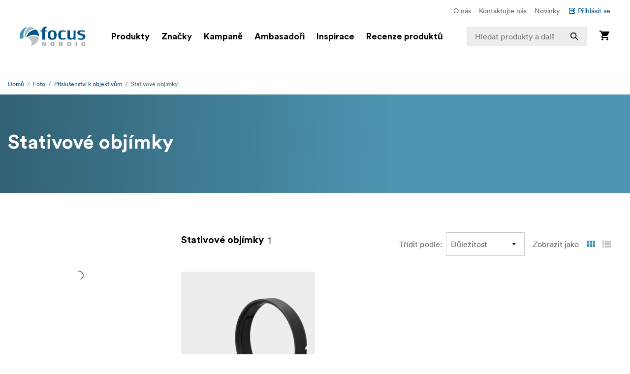

--- FILE ---
content_type: text/html; charset=utf-8
request_url: https://www.focusnordic.cz/produkty/foto/prislusenstvi-k-objektivum/stativove-objimky
body_size: 40601
content:
<!DOCTYPE html><html lang="cs"><head><meta charSet="utf-8"/><title>Stativové objímky - Příslušenství k objektivům - Foto - Focus Nordic - CZ</title><meta name="viewport" content="width=device-width, initial-scale=1.0"/><link rel="canonical" href="https://www.focusnordic.cz/produkty/foto/prislusenstvi-k-objektivum/stativove-objimky"/><link rel="alternate" hrefLang="bg" href="https://www.focusnordic.bg/produkti/foto/aksesoari-za-obektivi/montazhni-aksesoari-za-obektivi/"/><link rel="alternate" hrefLang="da" href="https://www.focusnordic.dk/produkter/foto/objektivtilbehor/stativmontering-til-objektiver/"/><link rel="alternate" hrefLang="en" href="https://www.focusnordic.com/products/photo/lens-accessories/tripod-mounts-for-lenses/"/><link rel="alternate" hrefLang="et" href="https://www.focusnordic.ee/tooted/foto/objektiivide-tarvikud/statiivikinnitused-objektiividele/"/><link rel="alternate" hrefLang="fi" href="https://www.focusnordic.fi/tuotteet/valokuvaus/objektiivivarusteet/objektiivien-jalustapannat/"/><link rel="alternate" hrefLang="is" href="https://www.focusnordic.is/products/photo/lens-accessories/tripod-mounts-for-lenses/"/><link rel="alternate" hrefLang="lt" href="https://www.focusnordic.lt/produktai/foto/objektyvu-priedai/objektyvu-laikikliai-trikojams/"/><link rel="alternate" hrefLang="lv" href="https://www.focusnordic.lv/produkti/foto/objektivu-piederumi/tripod-stativa-stiprinajumi-objektivam/"/><link rel="alternate" hrefLang="no" href="https://www.focusnordic.no/produkter/foto/objektivtilbehor/stativfeste-for-objektiv/"/><link rel="alternate" hrefLang="pl" href="https://www.focusnordic.pl/produkty/fotografia/akcesoria-do-obiektywow/mocowania-statywowe-do-obiektywow/"/><link rel="alternate" hrefLang="ro" href="https://www.focusnordic.ro/produse/fotografie/accesorii-pentru-lentile/suporturi-trepied-pentru-obiective/"/><link rel="alternate" hrefLang="sk" href="https://www.focusnordic.sk/produkty/foto/prislusenstvo-k-objektivom/stativove-objimky/"/><link rel="alternate" hrefLang="sv" href="https://www.focusnordic.se/produkter/foto/objektivtillbehor/stativfasten-for-objektiv/"/><meta name="next-head-count" content="17"/><script>
                window.PageDataLayer = window.PageDataLayer || [];
                function gtag(){PageDataLayer.push(arguments);}
                gtag('consent', 'default', {
                  'ad_storage': 'denied',
                  'ad_user_data': 'denied',
                  'ad_personalization': 'denied',
                  'analytics_storage': 'denied',
                  'wait_for_update': 1000
                });
              </script><link rel="preload" href="/_next/static/media/22b6e1e106c02135-s.p.woff2" as="font" type="font/woff2" crossorigin="anonymous" data-next-font="size-adjust"/><link rel="preload" href="/_next/static/media/26e9d981851ce804-s.p.woff2" as="font" type="font/woff2" crossorigin="anonymous" data-next-font="size-adjust"/><link rel="preload" href="/_next/static/css/ff4abf94ad9aeba3.css" as="style"/><link rel="stylesheet" href="/_next/static/css/ff4abf94ad9aeba3.css" data-n-g=""/><noscript data-n-css=""></noscript><script defer="" nomodule="" src="/_next/static/chunks/polyfills-42372ed130431b0a.js"></script><script src="/_next/static/chunks/webpack-26e788549a6be4de.js" defer=""></script><script src="/_next/static/chunks/framework-64ad27b21261a9ce.js" defer=""></script><script src="/_next/static/chunks/main-80a8a1878fa20f3c.js" defer=""></script><script src="/_next/static/chunks/pages/_app-6f2baec4f31b3497.js" defer=""></script><script src="/_next/static/chunks/510-1645de8dcf14f7b5.js" defer=""></script><script src="/_next/static/chunks/731-a56476cd07c9d5e5.js" defer=""></script><script src="/_next/static/chunks/pages/%5B%5B...page%5D%5D-84ad4de726e1baf9.js" defer=""></script><script src="/_next/static/agr0juYkNzAcwVQLLI082/_buildManifest.js" defer=""></script><script src="/_next/static/agr0juYkNzAcwVQLLI082/_ssgManifest.js" defer=""></script><style data-styled="" data-styled-version="5.3.11">html,body,div,span,applet,object,iframe,h1,h2,h3,h4,h5,h6,p,blockquote,pre,a,abbr,acronym,address,big,cite,code,del,dfn,em,img,ins,kbd,q,s,samp,small,strike,strong,sub,sup,tt,var,b,u,i,center,dl,dt,dd,ol,ul,li,fieldset,form,label,legend,table,caption,tbody,tfoot,thead,tr,th,td,article,aside,canvas,details,embed,figure,figcaption,footer,header,hgroup,menu,nav,output,ruby,section,summary,time,mark,audio,video{margin:0;padding:0;border:0;font-size:100%;font:inherit;vertical-align:baseline;}/*!sc*/
article,aside,details,figcaption,figure,footer,header,hgroup,menu,nav,section{display:block;}/*!sc*/
body{line-height:1;}/*!sc*/
ol,ul,li{list-style:none;}/*!sc*/
blockquote,q{quotes:none;}/*!sc*/
blockquote:before,blockquote:after,q:before,q:after{content:'';content:none;}/*!sc*/
table{border-collapse:collapse;border-spacing:0;}/*!sc*/
input{-webkit-appearance:none;-moz-appearance:none;-webkit-appearance:none;-moz-appearance:none;appearance:none;}/*!sc*/
button{border:none;margin:0;padding:0;width:auto;overflow:visible;text-align:inherit;border-radius:0;cursor:pointer;background:transparent;text-rendering:geometricPrecision;color:inherit;font:inherit;line-height:normal;-webkit-font-smoothing:inherit;-moz-osx-font-smoothing:inherit;-webkit-appearance:none;}/*!sc*/
html{box-sizing:border-box;}/*!sc*/
*,*:before,*:after{box-sizing:inherit;}/*!sc*/
img{max-width:100%;}/*!sc*/
a{display:inline-block;-webkit-text-decoration:none;text-decoration:none;color:inherit;}/*!sc*/
.simple-modal-opened{overflow:hidden !important;}/*!sc*/
body{font-size:16px;font-family:'__circular_1138a5','__circular_Fallback_1138a5',helvetica,sans-serif;text-rendering:geometricPrecision;}/*!sc*/
data-styled.g1[id="sc-global-jXtbOp1"]{content:"sc-global-jXtbOp1,"}/*!sc*/
.dgcLwk{display:block;width:16px;height:16px;margin-right:4px;margin-bottom:0px;}/*!sc*/
.bzNsSw{display:block;width:128px;height:40px;}/*!sc*/
.ldXVyj{display:block;width:24px;height:24px;}/*!sc*/
.eYMnJT{display:block;width:160px;height:160px;}/*!sc*/
.bPMKFz{display:block;width:24px;height:24px;margin-right:24px;}/*!sc*/
.eamusV{display:block;width:80px;height:24px;}/*!sc*/
.igyoJe{display:block;width:20px;height:20px;margin-left:8px;}/*!sc*/
.faZWxV{display:block;width:20px;height:20px;margin-right:8px;}/*!sc*/
.jtbMPL{display:block;width:20px;height:20px;}/*!sc*/
.kXpkvv{display:block;width:16px;height:16px;}/*!sc*/
.eDlQLN{display:block;width:134px;height:40px;}/*!sc*/
data-styled.g2[id="sc-f5dde766-0"]{content:"dgcLwk,bzNsSw,ldXVyj,eYMnJT,bPMKFz,eamusV,igyoJe,faZWxV,jtbMPL,kXpkvv,eDlQLN,"}/*!sc*/
.ksJhAu{display:-webkit-inline-box;display:-webkit-inline-flex;display:-ms-inline-flexbox;display:inline-flex;-webkit-align-items:center;-webkit-box-align:center;-ms-flex-align:center;align-items:center;border-radius:2px;-webkit-text-decoration:none;text-decoration:none;font-weight:700;width:100%;-webkit-transition:background-color 0.25s;transition:background-color 0.25s;text-align:center;-webkit-box-pack:center;-webkit-justify-content:center;-ms-flex-pack:center;justify-content:center;background-color:#005488;color:#FFFFFF;padding:12px 24px;line-height:24px;}/*!sc*/
.ksJhAu:disabled{opacity:30%;cursor:not-allowed;}/*!sc*/
.ksJhAu:hover{-webkit-text-decoration:none;text-decoration:none;}/*!sc*/
.ksJhAu:hover:not([disabled]){background-color:#002B45;}/*!sc*/
.ksJhAu:focus-visible:not([disabled]){background-color:#002B45;}/*!sc*/
.ksJhAu:active:not([disabled]){background-color:#005488;}/*!sc*/
.ksJhAu .sc-f5dde766-0 polygon,.ksJhAu .sc-f5dde766-0 path{fill:#FFFFFF;}/*!sc*/
.bIZZhV{display:-webkit-inline-box;display:-webkit-inline-flex;display:-ms-inline-flexbox;display:inline-flex;-webkit-align-items:center;-webkit-box-align:center;-ms-flex-align:center;align-items:center;border-radius:2px;-webkit-text-decoration:none;text-decoration:none;font-weight:700;width:auto;-webkit-transition:background-color 0.25s;transition:background-color 0.25s;text-align:center;-webkit-box-pack:center;-webkit-justify-content:center;-ms-flex-pack:center;justify-content:center;background-color:transparent;color:#005488;padding:12px 24px;line-height:24px;font-weight:400;padding:0px;padding:0px;}/*!sc*/
.bIZZhV:disabled{opacity:30%;cursor:not-allowed;}/*!sc*/
.bIZZhV:hover{-webkit-text-decoration:none;text-decoration:none;}/*!sc*/
.bIZZhV:hover:not([disabled]){background-color:transparent;}/*!sc*/
.bIZZhV:focus-visible:not([disabled]){background-color:transparent;}/*!sc*/
.bIZZhV .sc-f5dde766-0 polygon,.bIZZhV .sc-f5dde766-0 path{fill:#005488;}/*!sc*/
.hFveiD{display:-webkit-inline-box;display:-webkit-inline-flex;display:-ms-inline-flexbox;display:inline-flex;-webkit-align-items:center;-webkit-box-align:center;-ms-flex-align:center;align-items:center;border-radius:2px;-webkit-text-decoration:none;text-decoration:none;font-weight:700;box-shadow:inset 0 0 0 1px #C6C6C6;width:100%;-webkit-transition:background-color 0.25s;transition:background-color 0.25s;text-align:center;-webkit-box-pack:center;-webkit-justify-content:center;-ms-flex-pack:center;justify-content:center;background-color:#FFFFFF;color:#646768;font-weight:400;padding:12px 24px;line-height:24px;}/*!sc*/
.hFveiD:disabled{opacity:30%;cursor:not-allowed;}/*!sc*/
.hFveiD:hover{-webkit-text-decoration:none;text-decoration:none;}/*!sc*/
.hFveiD:hover:not([disabled]){background-color:#EDEDED;}/*!sc*/
.hFveiD:focus-visible:not([disabled]){background-color:#EDEDED;}/*!sc*/
.hFveiD:active:not([disabled]){background-color:#FFFFFF;}/*!sc*/
@media screen and (min-width:640px){.hFveiD{margin-right:8px;}}/*!sc*/
@media screen and (min-width:640px){.hFveiD{margin-right:8px;}}/*!sc*/
.hFveiD .sc-f5dde766-0 polygon,.hFveiD .sc-f5dde766-0 path{fill:#646768;}/*!sc*/
.eSSUdx{display:-webkit-inline-box;display:-webkit-inline-flex;display:-ms-inline-flexbox;display:inline-flex;-webkit-align-items:center;-webkit-box-align:center;-ms-flex-align:center;align-items:center;border-radius:2px;-webkit-text-decoration:none;text-decoration:none;font-weight:700;width:auto;-webkit-transition:background-color 0.25s;transition:background-color 0.25s;text-align:center;-webkit-box-pack:center;-webkit-justify-content:center;-ms-flex-pack:center;justify-content:center;background-color:#03704C;color:#FFFFFF;font-size:14px;padding:4px 10px;line-height:24px;white-space:nowrap;z-index:1;}/*!sc*/
.eSSUdx:disabled{opacity:30%;cursor:not-allowed;}/*!sc*/
.eSSUdx:hover{-webkit-text-decoration:none;text-decoration:none;}/*!sc*/
.eSSUdx:hover:not([disabled]){background-color:#15824F;}/*!sc*/
.eSSUdx:focus-visible:not([disabled]){background-color:#15824F;}/*!sc*/
.eSSUdx:active:not([disabled]){background-color:#03704C;}/*!sc*/
.eSSUdx .sc-f5dde766-0 polygon,.eSSUdx .sc-f5dde766-0 path{fill:#FFFFFF;}/*!sc*/
.dEBldY{display:-webkit-inline-box;display:-webkit-inline-flex;display:-ms-inline-flexbox;display:inline-flex;-webkit-align-items:center;-webkit-box-align:center;-ms-flex-align:center;align-items:center;border-radius:2px;-webkit-text-decoration:none;text-decoration:none;font-weight:700;width:auto;-webkit-transition:background-color 0.25s;transition:background-color 0.25s;text-align:center;-webkit-box-pack:center;-webkit-justify-content:center;-ms-flex-pack:center;justify-content:center;background-color:#FFFFFF;color:#005488;padding:12px 24px;line-height:24px;white-space:nowrap;}/*!sc*/
.dEBldY:disabled{opacity:30%;cursor:not-allowed;}/*!sc*/
.dEBldY:hover{-webkit-text-decoration:none;text-decoration:none;}/*!sc*/
.dEBldY .sc-f5dde766-0 polygon,.dEBldY .sc-f5dde766-0 path{fill:#3D778F;}/*!sc*/
data-styled.g3[id="sc-4a20dff4-0"]{content:"ksJhAu,bIZZhV,hFveiD,eSSUdx,dEBldY,"}/*!sc*/
.bXUgxD{display:-webkit-box;display:-webkit-flex;display:-ms-flexbox;display:flex;position:fixed;top:150px;left:0;width:100%;height:calc(100vh - 150px);-webkit-transition:opacity 0.3s;transition:opacity 0.3s;background:rgba(0,0,0,0.3);opacity:0;pointer-events:none;z-index:1000;}/*!sc*/
.gA-Dzjf{display:-webkit-box;display:-webkit-flex;display:-ms-flexbox;display:flex;position:fixed;top:0px;left:0;width:100%;height:calc(100vh - 0px);-webkit-transition:opacity 0.3s;transition:opacity 0.3s;background:rgba(0,0,0,0.3);opacity:0;pointer-events:none;z-index:1000;}/*!sc*/
@media screen and (min-width:0em) and (max-width:77.4375em){.hXGqmg{display:-webkit-box;display:-webkit-flex;display:-ms-flexbox;display:flex;position:fixed;top:0px;left:0;width:100%;height:calc(100vh - 0px);-webkit-transition:opacity 0.3s;transition:opacity 0.3s;background:rgba(0,0,0,0.3);opacity:0;pointer-events:none;z-index:5;}}/*!sc*/
data-styled.g9[id="sc-dbf67ee9-0"]{content:"bXUgxD,gA-Dzjf,hXGqmg,"}/*!sc*/
.kBaBko{display:-webkit-box;display:-webkit-flex;display:-ms-flexbox;display:flex;-webkit-box-pack:justify;-webkit-justify-content:space-between;-ms-flex-pack:justify;justify-content:space-between;-webkit-flex-direction:column;-ms-flex-direction:column;flex-direction:column;width:auto;background:white;height:100%;overflow:auto;-webkit-transition:-webkit-transform 0.3s;-webkit-transition:transform 0.3s;transition:transform 0.3s;-webkit-transform:translateX(-100%);-ms-transform:translateX(-100%);transform:translateX(-100%);box-shadow:0 0 10px rgba(0,0,0,0.1);}/*!sc*/
.kBaBko:focus{outline:none;}/*!sc*/
.gUjenb{display:-webkit-box;display:-webkit-flex;display:-ms-flexbox;display:flex;-webkit-box-pack:justify;-webkit-justify-content:space-between;-ms-flex-pack:justify;justify-content:space-between;-webkit-flex-direction:column;-ms-flex-direction:column;flex-direction:column;width:90%;background:white;height:100%;overflow:auto;-webkit-transition:-webkit-transform 0.3s;-webkit-transition:transform 0.3s;transition:transform 0.3s;-webkit-transform:translateX(-100%);-ms-transform:translateX(-100%);transform:translateX(-100%);box-shadow:0 0 10px rgba(0,0,0,0.1);}/*!sc*/
.gUjenb:focus{outline:none;}/*!sc*/
@media screen and (min-width:0em) and (max-width:77.4375em){.cCGdDA{display:-webkit-box;display:-webkit-flex;display:-ms-flexbox;display:flex;-webkit-box-pack:justify;-webkit-justify-content:space-between;-ms-flex-pack:justify;justify-content:space-between;-webkit-flex-direction:column;-ms-flex-direction:column;flex-direction:column;width:90%;background:white;height:100%;overflow:auto;-webkit-transition:-webkit-transform 0.3s;-webkit-transition:transform 0.3s;transition:transform 0.3s;-webkit-transform:translateX(-100%);-ms-transform:translateX(-100%);transform:translateX(-100%);box-shadow:0 0 10px rgba(0,0,0,0.1);}.cCGdDA:focus{outline:none;}}/*!sc*/
data-styled.g10[id="sc-dbf67ee9-1"]{content:"kBaBko,gUjenb,cCGdDA,"}/*!sc*/
.bnhzrJ{background:none;border:none;padding:4px;cursor:pointer;display:-webkit-inline-box;display:-webkit-inline-flex;display:-ms-inline-flexbox;display:inline-flex;-webkit-align-items:center;-webkit-box-align:center;-ms-flex-align:center;align-items:center;-webkit-box-pack:center;-webkit-justify-content:center;-ms-flex-pack:center;justify-content:center;border-radius:4px;}/*!sc*/
data-styled.g11[id="sc-dbf67ee9-2"]{content:"bnhzrJ,"}/*!sc*/
.hMHKHz{display:none;padding:20px 16px;border-bottom:1px solid #E5E5E5;-webkit-box-pack:justify;-webkit-justify-content:space-between;-ms-flex-pack:justify;justify-content:space-between;-webkit-align-items:center;-webkit-box-align:center;-ms-flex-align:center;align-items:center;display:-webkit-box;display:-webkit-flex;display:-ms-flexbox;display:flex;}/*!sc*/
.hMHKHz .sc-dbf67ee9-2{margin-left:auto;}/*!sc*/
.ctYpzI{display:none;padding:20px 16px;border-bottom:1px solid #E5E5E5;-webkit-box-pack:justify;-webkit-justify-content:space-between;-ms-flex-pack:justify;justify-content:space-between;-webkit-align-items:center;-webkit-box-align:center;-ms-flex-align:center;align-items:center;}/*!sc*/
.ctYpzI .sc-dbf67ee9-2{margin-left:auto;}/*!sc*/
@media screen and (min-width:0em) and (max-width:77.4375em){.ctYpzI{display:-webkit-box;display:-webkit-flex;display:-ms-flexbox;display:flex;}}/*!sc*/
data-styled.g12[id="sc-dbf67ee9-3"]{content:"hMHKHz,ctYpzI,"}/*!sc*/
.jTIHLi{display:none;-webkit-flex:1;-ms-flex:1;flex:1;outline:none;background:transparent;border:none;cursor:default;display:block;}/*!sc*/
.iOPZDd{display:none;-webkit-flex:1;-ms-flex:1;flex:1;outline:none;background:transparent;border:none;cursor:default;}/*!sc*/
@media screen and (min-width:0em) and (max-width:77.4375em){.iOPZDd{display:block;}}/*!sc*/
data-styled.g13[id="sc-dbf67ee9-4"]{content:"jTIHLi,iOPZDd,"}/*!sc*/
.fKKxpX{color:#646768;line-height:24px;margin-bottom:16px;}/*!sc*/
@media screen and (min-width:769px){.fKKxpX{font-size:16px;}}/*!sc*/
.eHgEkw{color:#000000;font-size:18px;font-weight:700;line-height:24px;margin-bottom:0px;}/*!sc*/
.kKklky{color:#646768;font-size:18px;font-weight:400;line-height:24px;margin-bottom:0px;}/*!sc*/
.dUJYEy{color:#FFFFFF;font-size:24px;font-weight:700;line-height:32px;margin-bottom:4px;}/*!sc*/
@media screen and (min-width:769px){.dUJYEy{font-size:32px;line-height:40px;}}/*!sc*/
@media screen and (min-width:968px){.dUJYEy{font-size:40px;line-height:48px;}}/*!sc*/
.hkMfhX{font-size:16px;font-weight:700;line-height:20px;margin-bottom:0px;margin-right:8px;}/*!sc*/
@media screen and (min-width:968px){.hkMfhX{font-size:20px;line-height:32px;}}/*!sc*/
.dcTpnz{color:#646768;font-size:16px;font-weight:400;line-height:20px;margin-bottom:0px;margin-left:8px;white-space:nowrap;}/*!sc*/
@media screen and (min-width:769px){.dcTpnz{font-size:18px;}}/*!sc*/
@media screen and (min-width:968px){.dcTpnz{font-size:24px;line-height:32px;}}/*!sc*/
.fgYuNR{font-size:16px;font-weight:700;line-height:20px;margin-bottom:0px;margin-right:8px;white-space:nowrap;}/*!sc*/
@media screen and (min-width:968px){.fgYuNR{font-size:20px;line-height:32px;}}/*!sc*/
.bhVYXL{color:#646768;font-size:16px;font-weight:400;line-height:20px;margin-bottom:0px;margin-right:16px;white-space:nowrap;}/*!sc*/
@media screen and (min-width:968px){.bhVYXL{font-size:20px;line-height:32px;}}/*!sc*/
.kunbPR{color:#646768;font-weight:400;line-height:24px;margin-bottom:0px;margin-right:8px;white-space:nowrap;display:none;}/*!sc*/
@media screen and (min-width:769px){.kunbPR{font-size:16px;}}/*!sc*/
@media screen and (min-width:640px){.kunbPR{display:block;}}/*!sc*/
.iDWmIc{color:#646768;font-size:10px;font-weight:700;line-height:18px;margin-bottom:0px;text-transform:uppercase;display:block;}/*!sc*/
@media screen and (min-width:640px){.iDWmIc{font-size:12px;line-height:24px;}}/*!sc*/
.BJpTo{color:#000000;font-size:16px;font-weight:700;line-height:20px;margin-bottom:8px;word-break:break-word;display:block;}/*!sc*/
@media screen and (min-width:640px){.BJpTo{font-size:18px;line-height:24px;}}/*!sc*/
.kmxMhO{color:#646768;font-size:12px;font-weight:700;line-height:20px;margin-bottom:0px;white-space:nowrap;display:block;}/*!sc*/
@media screen and (min-width:640px){.kmxMhO{font-size:14px;line-height:24px;}}/*!sc*/
.fLnmVq{color:#646768;font-size:12px;line-height:20px;margin-bottom:0px;white-space:nowrap;display:block;}/*!sc*/
@media screen and (min-width:640px){.fLnmVq{font-size:14px;line-height:24px;}}/*!sc*/
.hvcTeg{color:#646768;font-size:12px;line-height:20px;margin-bottom:0px;display:block;}/*!sc*/
@media screen and (min-width:640px){.hvcTeg{font-size:14px;line-height:24px;}}/*!sc*/
.jeLTGm{font-size:18px;line-height:18px;color:#000000;margin-bottom:0px;margin-right:4px;-webkit-text-decoration:none;text-decoration:none;display:block;}/*!sc*/
.ftzXSs{font-size:14px;line-height:14px;color:#000000;margin-bottom:0px;-webkit-text-decoration:none;text-decoration:none;display:block;}/*!sc*/
.hqccnI{color:#FFFFFF;line-height:24px;margin-bottom:0px;white-space:pre-wrap;}/*!sc*/
@media screen and (min-width:769px){.hqccnI{font-size:16px;}}/*!sc*/
.bAvfuv{color:#C6C6C6;line-height:24px;margin-bottom:16px;}/*!sc*/
@media screen and (min-width:769px){.bAvfuv{font-size:16px;}}/*!sc*/
.inrARo{color:#FFFFFF;font-size:16px;font-weight:700;line-height:20px;margin-bottom:28px;}/*!sc*/
@media screen and (min-width:968px){.inrARo{font-size:20px;line-height:32px;}}/*!sc*/
.jOXZhA{color:#FFFFFF;font-size:18px;font-weight:700;line-height:24px;margin-bottom:8px;}/*!sc*/
@media screen and (min-width:968px){.jOXZhA{font-size:24px;line-height:32px;}}/*!sc*/
.jDRVVB{color:#FFFFFF;line-height:24px;margin-bottom:0px;}/*!sc*/
@media screen and (min-width:769px){.jDRVVB{font-size:16px;}}/*!sc*/
data-styled.g14[id="sc-2bcb8701-0"]{content:"fKKxpX,eHgEkw,kKklky,dUJYEy,hkMfhX,dcTpnz,fgYuNR,bhVYXL,kunbPR,iDWmIc,BJpTo,kmxMhO,fLnmVq,hvcTeg,jeLTGm,ftzXSs,hqccnI,bAvfuv,inrARo,jOXZhA,jDRVVB,"}/*!sc*/
.VmXrN{color:#646768;font-size:14px;line-height:24px;margin-bottom:0px;margin-right:16px;}/*!sc*/
.hKnUeB{color:#C6C6C6;line-height:24px;margin-bottom:8px;}/*!sc*/
@media screen and (min-width:769px){.hKnUeB{font-size:16px;}}/*!sc*/
data-styled.g15[id="sc-2bcb8701-1"]{content:"VmXrN,hKnUeB,"}/*!sc*/
.kwzKCP{color:#005488;font-size:14px;line-height:24px;margin-bottom:0px;display:-webkit-box;display:-webkit-flex;display:-ms-flexbox;display:flex;-webkit-align-items:center;-webkit-box-align:center;-ms-flex-align:center;align-items:center;}/*!sc*/
.hkAhkq{color:#C6C6C6;line-height:24px;margin-bottom:8px;}/*!sc*/
@media screen and (min-width:769px){.hkAhkq{font-size:16px;}}/*!sc*/
data-styled.g16[id="sc-2bcb8701-2"]{content:"kwzKCP,hkAhkq,"}/*!sc*/
.bALQUy{color:#000000;font-size:16px;line-height:24px;margin-bottom:0px;}/*!sc*/
@media screen and (min-width:1240px){.bALQUy{font-size:18px;}}/*!sc*/
data-styled.g17[id="sc-2bcb8701-3"]{content:"bALQUy,"}/*!sc*/
.dCqFAt{color:#646768;font-weight:400;line-height:24px;margin-bottom:0px;margin-right:8px;white-space:nowrap;display:none;}/*!sc*/
@media screen and (min-width:769px){.dCqFAt{font-size:16px;}}/*!sc*/
@media screen and (min-width:640px){.dCqFAt{display:block;}}/*!sc*/
.cycYeX{color:#FFFFFF;line-height:24px;margin-bottom:8px;white-space:nowrap;}/*!sc*/
@media screen and (min-width:769px){.cycYeX{font-size:16px;}}/*!sc*/
data-styled.g18[id="sc-2bcb8701-4"]{content:"dCqFAt,cycYeX,"}/*!sc*/
.ffNrZp{display:-webkit-box;display:-webkit-flex;display:-ms-flexbox;display:flex;-webkit-flex:1;-ms-flex:1;flex:1;width:100%;}/*!sc*/
.jZaLXO{display:-webkit-box;display:-webkit-flex;display:-ms-flexbox;display:flex;-webkit-box-pack:center;-webkit-justify-content:center;-ms-flex-pack:center;justify-content:center;width:100%;background-color:#FFFFFF;position:relative;}/*!sc*/
.iErkon{display:-webkit-box;display:-webkit-flex;display:-ms-flexbox;display:flex;-webkit-flex-direction:column;-ms-flex-direction:column;flex-direction:column;display:none;width:100%;position:relative;}/*!sc*/
@media screen and (min-width:968px){.iErkon{display:-webkit-box;display:-webkit-flex;display:-ms-flexbox;display:flex;}}/*!sc*/
.dacYBC{display:-webkit-box;display:-webkit-flex;display:-ms-flexbox;display:flex;-webkit-flex-direction:column;-ms-flex-direction:column;flex-direction:column;-webkit-align-items:center;-webkit-box-align:center;-ms-flex-align:center;align-items:center;width:100%;}/*!sc*/
.euLDtE{display:-webkit-box;display:-webkit-flex;display:-ms-flexbox;display:flex;padding-top:10px;padding-bottom:10px;padding-left:40px;padding-right:40px;-webkit-box-pack:end;-webkit-justify-content:flex-end;-ms-flex-pack:end;justify-content:flex-end;max-width:1440px;width:100%;}/*!sc*/
.gYkUGp{display:-webkit-box;display:-webkit-flex;display:-ms-flexbox;display:flex;}/*!sc*/
.jpVa-Di{display:-webkit-box;display:-webkit-flex;display:-ms-flexbox;display:flex;width:100%;height:60px;}/*!sc*/
.cALXUg{display:-webkit-box;display:-webkit-flex;display:-ms-flexbox;display:flex;-webkit-flex-direction:column;-ms-flex-direction:column;flex-direction:column;-webkit-align-items:center;-webkit-box-align:center;-ms-flex-align:center;align-items:center;width:100%;height:60px;background-color:#FFFFFF;top:0;z-index:4;z-index:4;}/*!sc*/
.fTCiuW{display:-webkit-box;display:-webkit-flex;display:-ms-flexbox;display:flex;-webkit-box-pack:center;-webkit-justify-content:center;-ms-flex-pack:center;justify-content:center;width:100%;background-color:#FFFFFF;position:static;}/*!sc*/
.gNHoSm{display:-webkit-box;display:-webkit-flex;display:-ms-flexbox;display:flex;-webkit-box-pack:center;-webkit-justify-content:center;-ms-flex-pack:center;justify-content:center;width:100%;}/*!sc*/
.jPgxlc{display:-webkit-box;display:-webkit-flex;display:-ms-flexbox;display:flex;padding-left:16px;padding-right:16px;-webkit-align-items:center;-webkit-box-align:center;-ms-flex-align:center;align-items:center;-webkit-box-pack:justify;-webkit-justify-content:space-between;-ms-flex-pack:justify;justify-content:space-between;width:100%;max-width:1440px;top:0;}/*!sc*/
.gOhfiG{display:-webkit-box;display:-webkit-flex;display:-ms-flexbox;display:flex;margin-right:24px;-webkit-align-items:center;-webkit-box-align:center;-ms-flex-align:center;align-items:center;-webkit-flex:1;-ms-flex:1;flex:1;position:relative;}/*!sc*/
@media screen and (min-width:968px){.gOhfiG{margin-left:32px;}}/*!sc*/
@media screen and (min-width:1240px){.gOhfiG{margin-left:40px;}}/*!sc*/
@media screen and (min-width:1440px){.gOhfiG{margin-left:60px;}}/*!sc*/
.bHBAiz{display:-webkit-box;display:-webkit-flex;display:-ms-flexbox;display:flex;-webkit-box-pack:start;-webkit-justify-content:flex-start;-ms-flex-pack:start;justify-content:flex-start;min-width:75%;}/*!sc*/
.hiCdax{display:-webkit-box;display:-webkit-flex;display:-ms-flexbox;display:flex;-webkit-align-items:center;-webkit-box-align:center;-ms-flex-align:center;align-items:center;-webkit-flex:1;-ms-flex:1;flex:1;height:100%;width:25%;right:0;position:absolute;-webkit-transition:width .25s;transition:width .25s;}/*!sc*/
.cLxPle{display:-webkit-box;display:-webkit-flex;display:-ms-flexbox;display:flex;width:100%;position:relative;}/*!sc*/
.dGOnam{display:-webkit-box;display:-webkit-flex;display:-ms-flexbox;display:flex;width:100%;}/*!sc*/
.bgTvqN{display:-webkit-box;display:-webkit-flex;display:-ms-flexbox;display:flex;-webkit-align-items:center;-webkit-box-align:center;-ms-flex-align:center;align-items:center;height:100%;position:absolute;right:0;}/*!sc*/
.ftROoV{display:-webkit-box;display:-webkit-flex;display:-ms-flexbox;display:flex;width:100%;position:absolute;top:100%;left:0;}/*!sc*/
.juTFBD{display:-webkit-box;display:-webkit-flex;display:-ms-flexbox;display:flex;-webkit-align-items:center;-webkit-box-align:center;-ms-flex-align:center;align-items:center;-webkit-flex:1;-ms-flex:1;flex:1;width:100%;max-width:20%;height:100%;position:static;visibility:hidden;}/*!sc*/
.jUMBGL{display:-webkit-box;display:-webkit-flex;display:-ms-flexbox;display:flex;-webkit-flex-direction:column;-ms-flex-direction:column;flex-direction:column;-webkit-align-items:flex-end;-webkit-box-align:flex-end;-ms-flex-align:flex-end;align-items:flex-end;}/*!sc*/
.clnelC{display:-webkit-box;display:-webkit-flex;display:-ms-flexbox;display:flex;-webkit-box-pack:center;-webkit-justify-content:center;-ms-flex-pack:center;justify-content:center;width:100%;max-height:calc(100vh - 160px);overflow:auto;}/*!sc*/
.egdNFV{display:-webkit-box;display:-webkit-flex;display:-ms-flexbox;display:flex;margin-left:16px;margin-right:16px;padding-bottom:24px;padding-top:24px;width:100%;height:100%;max-width:1440px;}/*!sc*/
@media screen and (min-width:640px){.egdNFV{margin-left:24px;margin-right:24px;}}/*!sc*/
@media screen and (min-width:769px){.egdNFV{padding-top:40px;padding-bottom:40px;}}/*!sc*/
.kPQyqG{display:-webkit-box;display:-webkit-flex;display:-ms-flexbox;display:flex;-webkit-flex-direction:column;-ms-flex-direction:column;flex-direction:column;-webkit-flex:1;-ms-flex:1;flex:1;}/*!sc*/
.WVbLR{display:-webkit-box;display:-webkit-flex;display:-ms-flexbox;display:flex;-webkit-align-items:center;-webkit-box-align:center;-ms-flex-align:center;align-items:center;-webkit-box-pack:center;-webkit-justify-content:center;-ms-flex-pack:center;justify-content:center;-webkit-flex:1;-ms-flex:1;flex:1;min-height:320px;width:100%;}/*!sc*/
@media screen and (min-width:968px){.WVbLR{width:auto;}}/*!sc*/
.bLUvjN{display:-webkit-box;display:-webkit-flex;display:-ms-flexbox;display:flex;-webkit-flex-direction:column;-ms-flex-direction:column;flex-direction:column;-webkit-align-items:center;-webkit-box-align:center;-ms-flex-align:center;align-items:center;}/*!sc*/
.hthDin{display:-webkit-box;display:-webkit-flex;display:-ms-flexbox;display:flex;-webkit-flex-direction:column;-ms-flex-direction:column;flex-direction:column;-webkit-align-items:flex-end;-webkit-box-align:flex-end;-ms-flex-align:flex-end;align-items:flex-end;width:100%;position:absolute;left:0;top:100%;}/*!sc*/
.lfBXmH{display:-webkit-box;display:-webkit-flex;display:-ms-flexbox;display:flex;-webkit-flex-direction:column;-ms-flex-direction:column;flex-direction:column;-webkit-flex:1;-ms-flex:1;flex:1;width:100%;overflow:auto;}/*!sc*/
.eSEvuB{display:-webkit-box;display:-webkit-flex;display:-ms-flexbox;display:flex;padding-bottom:80px;display:-webkit-box;display:-webkit-flex;display:-ms-flexbox;display:flex;height:100%;}/*!sc*/
.ihOzpz{display:-webkit-box;display:-webkit-flex;display:-ms-flexbox;display:flex;-webkit-box-pack:center;-webkit-justify-content:center;-ms-flex-pack:center;justify-content:center;width:100%;border-bottom:1px solid #EDEDED;}/*!sc*/
.kircks{display:-webkit-box;display:-webkit-flex;display:-ms-flexbox;display:flex;padding-left:16px;padding-right:16px;margin-top:10px;margin-bottom:10px;-webkit-box-pack:end;-webkit-justify-content:flex-end;-ms-flex-pack:end;justify-content:flex-end;width:100%;max-width:1440px;height:24px;}/*!sc*/
.iwueTL{display:-webkit-box;display:-webkit-flex;display:-ms-flexbox;display:flex;-webkit-flex-direction:column;-ms-flex-direction:column;flex-direction:column;display:-webkit-box;display:-webkit-flex;display:-ms-flexbox;display:flex;width:100%;}/*!sc*/
@media screen and (min-width:968px){.iwueTL{display:none;}}/*!sc*/
.hsPwwo{display:-webkit-box;display:-webkit-flex;display:-ms-flexbox;display:flex;width:100%;height:48px;}/*!sc*/
.beSiFy{display:-webkit-box;display:-webkit-flex;display:-ms-flexbox;display:flex;padding-bottom:10px;padding-left:16px;padding-right:16px;padding-top:10px;-webkit-align-items:center;-webkit-box-align:center;-ms-flex-align:center;align-items:center;-webkit-box-pack:justify;-webkit-justify-content:space-between;-ms-flex-pack:justify;justify-content:space-between;width:100%;height:48px;max-width:1440px;background-color:#FFFFFF;border-bottom:1px solid #EDEDED;border-color:#E5E5E5;position:fixed;z-index:4;z-index:4;}/*!sc*/
@media screen and (min-width:968px){.beSiFy{padding-left:40px;padding-right:40px;}}/*!sc*/
.iHchvh{display:-webkit-box;display:-webkit-flex;display:-ms-flexbox;display:flex;-webkit-box-pack:justify;-webkit-justify-content:space-between;-ms-flex-pack:justify;justify-content:space-between;-webkit-flex:1;-ms-flex:1;flex:1;-webkit-flex-wrap:wrap;-ms-flex-wrap:wrap;flex-wrap:wrap;}/*!sc*/
.iLkfKs{display:-webkit-box;display:-webkit-flex;display:-ms-flexbox;display:flex;margin-right:16px;}/*!sc*/
.biRGrL{display:-webkit-box;display:-webkit-flex;display:-ms-flexbox;display:flex;-webkit-box-pack:center;-webkit-justify-content:center;-ms-flex-pack:center;justify-content:center;width:100%;max-height:calc(100vh - 160px);overflow:visible;}/*!sc*/
.jaeZgV{display:-webkit-box;display:-webkit-flex;display:-ms-flexbox;display:flex;margin-right:20px;}/*!sc*/
.uvQkN{display:-webkit-box;display:-webkit-flex;display:-ms-flexbox;display:flex;padding-bottom:80px;display:block;}/*!sc*/
.gwOqUk{display:-webkit-box;display:-webkit-flex;display:-ms-flexbox;display:flex;padding-top:20px;padding-bottom:20px;padding-left:16px;padding-right:16px;-webkit-box-pack:justify;-webkit-justify-content:space-between;-ms-flex-pack:justify;justify-content:space-between;width:100%;border-bottom:1px solid #EDEDED;}/*!sc*/
.bRlwIF{display:-webkit-box;display:-webkit-flex;display:-ms-flexbox;display:flex;-webkit-flex-direction:column;-ms-flex-direction:column;flex-direction:column;-webkit-align-items:center;-webkit-box-align:center;-ms-flex-align:center;align-items:center;-webkit-flex:1;-ms-flex:1;flex:1;width:100%;min-height:80vh;overflow:hidden;}/*!sc*/
.JQeCK{display:-webkit-box;display:-webkit-flex;display:-ms-flexbox;display:flex;padding-bottom:12px;padding-left:16px;padding-right:16px;padding-top:12px;width:100%;max-width:1440px;}/*!sc*/
.hBrjeN{display:-webkit-box;display:-webkit-flex;display:-ms-flexbox;display:flex;-webkit-flex-direction:column;-ms-flex-direction:column;flex-direction:column;}/*!sc*/
.kZSnst{display:-webkit-box;display:-webkit-flex;display:-ms-flexbox;display:flex;margin-bottom:8px;margin-top:0px;-webkit-box-pack:center;-webkit-justify-content:center;-ms-flex-pack:center;justify-content:center;width:100%;}/*!sc*/
@media screen and (min-width:769px){.kZSnst{margin-bottom:64px;}}/*!sc*/
@media screen and (min-width:1240px){.kZSnst{margin-top:64px;}}/*!sc*/
.ioHwAB{display:-webkit-box;display:-webkit-flex;display:-ms-flexbox;display:flex;-webkit-flex-direction:column;-ms-flex-direction:column;flex-direction:column;width:100%;max-width:1440px;}/*!sc*/
.hTwJem{display:-webkit-box;display:-webkit-flex;display:-ms-flexbox;display:flex;-webkit-align-items:flexStart;-webkit-box-align:flexStart;-ms-flex-align:flexStart;align-items:flexStart;width:100%;}/*!sc*/
.hlwwuc{display:-webkit-box;display:-webkit-flex;display:-ms-flexbox;display:flex;-webkit-flex-direction:column;-ms-flex-direction:column;flex-direction:column;}/*!sc*/
@media screen and (min-width:1240px){.hlwwuc{width:25%;}}/*!sc*/
.fhBxdz{display:-webkit-box;display:-webkit-flex;display:-ms-flexbox;display:flex;padding-bottom:80px;padding-top:4px;display:block;}/*!sc*/
.ftEfvS{display:-webkit-box;display:-webkit-flex;display:-ms-flexbox;display:flex;-webkit-align-items:center;-webkit-box-align:center;-ms-flex-align:center;align-items:center;-webkit-box-pack:center;-webkit-justify-content:center;-ms-flex-pack:center;justify-content:center;min-height:200px;}/*!sc*/
.rtHhw{display:-webkit-box;display:-webkit-flex;display:-ms-flexbox;display:flex;padding-left:16px;padding-right:16px;padding-top:24px;padding-bottom:24px;display:-webkit-box;display:-webkit-flex;display:-ms-flexbox;display:flex;width:100%;background-color:#FFFFFF;}/*!sc*/
@media screen and (min-width:1240px){.rtHhw{display:none;}}/*!sc*/
.eyWEiI{display:-webkit-box;display:-webkit-flex;display:-ms-flexbox;display:flex;-webkit-flex-direction:column;-ms-flex-direction:column;flex-direction:column;width:100%;}/*!sc*/
@media screen and (min-width:1240px){.eyWEiI{padding-left:8px;}}/*!sc*/
@media screen and (min-width:1240px){.eyWEiI{width:75%;}}/*!sc*/
.ncLpt{display:-webkit-box;display:-webkit-flex;display:-ms-flexbox;display:flex;padding:16px;-webkit-align-items:center;-webkit-box-align:center;-ms-flex-align:center;align-items:center;display:-webkit-box;display:-webkit-flex;display:-ms-flexbox;display:flex;-webkit-box-pack:justify;-webkit-justify-content:space-between;-ms-flex-pack:justify;justify-content:space-between;-webkit-flex-wrap:wrap;-ms-flex-wrap:wrap;flex-wrap:wrap;background-color:#E1EAED;}/*!sc*/
@media screen and (min-width:1240px){.ncLpt{display:none;}}/*!sc*/
.iTbeqJ{display:-webkit-box;display:-webkit-flex;display:-ms-flexbox;display:flex;-webkit-align-items:end;-webkit-box-align:end;-ms-flex-align:end;align-items:end;-webkit-flex:2;-ms-flex:2;flex:2;}/*!sc*/
.fhbTzW{display:-webkit-box;display:-webkit-flex;display:-ms-flexbox;display:flex;-webkit-flex-wrap:wrap;-ms-flex-wrap:wrap;flex-wrap:wrap;}/*!sc*/
.iiDJUN{display:-webkit-box;display:-webkit-flex;display:-ms-flexbox;display:flex;margin-left:8px;-webkit-box-pack:end;-webkit-justify-content:flex-end;-ms-flex-pack:end;justify-content:flex-end;-webkit-flex:1;-ms-flex:1;flex:1;}/*!sc*/
.iDaFzj{display:-webkit-box;display:-webkit-flex;display:-ms-flexbox;display:flex;-webkit-flex-direction:column;-ms-flex-direction:column;flex-direction:column;padding:16px;padding-left:16px;padding-right:16px;}/*!sc*/
@media screen and (min-width:1240px){.iDaFzj{padding-left:40px;padding-right:32px;}}/*!sc*/
.gaRtUl{display:-webkit-box;display:-webkit-flex;display:-ms-flexbox;display:flex;margin-bottom:16px;-webkit-align-items:flex-start;-webkit-box-align:flex-start;-ms-flex-align:flex-start;align-items:flex-start;-webkit-box-pack:justify;-webkit-justify-content:space-between;-ms-flex-pack:justify;justify-content:space-between;-webkit-flex-wrap:wrap;-ms-flex-wrap:wrap;flex-wrap:wrap;}/*!sc*/
.gMXDhn{display:-webkit-box;display:-webkit-flex;display:-ms-flexbox;display:flex;margin-bottom:8px;-webkit-align-items:center;-webkit-box-align:center;-ms-flex-align:center;align-items:center;display:none;-webkit-flex:2;-ms-flex:2;flex:2;min-width:0%;-webkit-flex-wrap:wrap;-ms-flex-wrap:wrap;flex-wrap:wrap;}/*!sc*/
@media screen and (min-width:1240px){.gMXDhn{display:-webkit-box;display:-webkit-flex;display:-ms-flexbox;display:flex;}}/*!sc*/
.bFQEVG{display:-webkit-box;display:-webkit-flex;display:-ms-flexbox;display:flex;-webkit-align-items:center;-webkit-box-align:center;-ms-flex-align:center;align-items:center;-webkit-box-pack:justify;-webkit-justify-content:space-between;-ms-flex-pack:justify;justify-content:space-between;-webkit-flex:1;-ms-flex:1;flex:1;}/*!sc*/
.gWKqjg{display:-webkit-box;display:-webkit-flex;display:-ms-flexbox;display:flex;display:-webkit-box;display:-webkit-flex;display:-ms-flexbox;display:flex;-webkit-flex:1;-ms-flex:1;flex:1;-webkit-order:1;-ms-flex-order:1;order:1;}/*!sc*/
@media screen and (min-width:640px){.gWKqjg{margin-right:16px;}}/*!sc*/
@media screen and (min-width:1240px){.gWKqjg{display:none;}}/*!sc*/
@media screen and (min-width:640px){.gWKqjg{-webkit-flex:none;-ms-flex:none;flex:none;}}/*!sc*/
.kpKibU{display:-webkit-box;display:-webkit-flex;display:-ms-flexbox;display:flex;-webkit-align-items:center;-webkit-box-align:center;-ms-flex-align:center;align-items:center;-webkit-flex:1;-ms-flex:1;flex:1;-webkit-order:3;-ms-flex-order:3;order:3;}/*!sc*/
@media screen and (min-width:640px){.kpKibU{margin-right:16px;}}/*!sc*/
@media screen and (min-width:640px){.kpKibU{-webkit-flex:none;-ms-flex:none;flex:none;}}/*!sc*/
@media screen and (min-width:640px){.kpKibU{-webkit-order:1;-ms-flex-order:1;order:1;}}/*!sc*/
.jhfjwk{display:-webkit-box;display:-webkit-flex;display:-ms-flexbox;display:flex;-webkit-flex:1;-ms-flex:1;flex:1;}/*!sc*/
@media screen and (min-width:640px){.jhfjwk{min-width:160px;}}/*!sc*/
.gGbmcg{display:-webkit-box;display:-webkit-flex;display:-ms-flexbox;display:flex;display:block;width:100%;}/*!sc*/
.kCSgzm{display:-webkit-box;display:-webkit-flex;display:-ms-flexbox;display:flex;margin-left:8px;margin-right:8px;-webkit-align-items:center;-webkit-box-align:center;-ms-flex-align:center;align-items:center;-webkit-order:2;-ms-flex-order:2;order:2;}/*!sc*/
@media screen and (min-width:640px){.kCSgzm{margin-left:0px;margin-right:0px;}}/*!sc*/
@media screen and (min-width:640px){.kCSgzm{-webkit-order:1;-ms-flex-order:1;order:1;}}/*!sc*/
.eLsZrH{display:-webkit-box;display:-webkit-flex;display:-ms-flexbox;display:flex;padding-left:8px;padding-right:8px;-webkit-flex-wrap:wrap;-ms-flex-wrap:wrap;flex-wrap:wrap;}/*!sc*/
@media screen and (min-width:1240px){.eLsZrH{padding-right:16px;padding-left:24px;}}/*!sc*/
.ldcREP{display:-webkit-box;display:-webkit-flex;display:-ms-flexbox;display:flex;padding-left:8px;padding-right:8px;width:100%;}/*!sc*/
@media screen and (min-width:1240px){.ldcREP{padding-left:16px;padding-right:16px;}}/*!sc*/
@media screen and (min-width:340px){.ldcREP{width:50%;}}/*!sc*/
@media screen and (min-width:769px){.ldcREP{width:33.33333333333333%;}}/*!sc*/
@media screen and (min-width:968px){.ldcREP{width:25%;}}/*!sc*/
@media screen and (min-width:1240px){.ldcREP{width:33.33333333333333%;}}/*!sc*/
.fDKzFt{display:-webkit-box;display:-webkit-flex;display:-ms-flexbox;display:flex;-webkit-flex-direction:column;-ms-flex-direction:column;flex-direction:column;margin-bottom:24px;padding-bottom:16px;-webkit-box-pack:start;-webkit-justify-content:flex-start;-ms-flex-pack:start;justify-content:flex-start;-webkit-flex:1;-ms-flex:1;flex:1;border-bottom:1px solid #EDEDED;border-color:#C6C6C6;position:relative;}/*!sc*/
@media screen and (min-width:769px){.fDKzFt{margin-bottom:40px;}}/*!sc*/
.bsBgxG{display:-webkit-box;display:-webkit-flex;display:-ms-flexbox;display:flex;-webkit-flex-direction:column;-ms-flex-direction:column;flex-direction:column;-webkit-flex:1;-ms-flex:1;flex:1;position:relative;z-index:0;z-index:0;}/*!sc*/
.fneAgg{display:-webkit-box;display:-webkit-flex;display:-ms-flexbox;display:flex;padding:16px;margin-bottom:8px;display:block;background-color:#EDEDED;position:relative;}/*!sc*/
.lcpFDO{display:-webkit-box;display:-webkit-flex;display:-ms-flexbox;display:flex;-webkit-flex-direction:row;-ms-flex-direction:row;flex-direction:row;-webkit-align-items:baseline;-webkit-box-align:baseline;-ms-flex-align:baseline;align-items:baseline;-webkit-flex-wrap:wrap;-ms-flex-wrap:wrap;flex-wrap:wrap;}/*!sc*/
.eVZRwH{display:-webkit-box;display:-webkit-flex;display:-ms-flexbox;display:flex;padding-right:4px;margin-bottom:2px;z-index:2;z-index:2;}/*!sc*/
.dRilRd{display:-webkit-box;display:-webkit-flex;display:-ms-flexbox;display:flex;z-index:2;z-index:2;}/*!sc*/
.ipHypx{display:-webkit-box;display:-webkit-flex;display:-ms-flexbox;display:flex;-webkit-align-items:center;-webkit-box-align:center;-ms-flex-align:center;align-items:center;z-index:2;z-index:2;}/*!sc*/
.djFpOt{display:-webkit-box;display:-webkit-flex;display:-ms-flexbox;display:flex;margin-right:6px;}/*!sc*/
.fzeEFS{display:-webkit-box;display:-webkit-flex;display:-ms-flexbox;display:flex;margin-top:16px;-webkit-align-items:flex-end;-webkit-box-align:flex-end;-ms-flex-align:flex-end;align-items:flex-end;-webkit-box-pack:justify;-webkit-justify-content:space-between;-ms-flex-pack:justify;justify-content:space-between;-webkit-flex-wrap:wrap;-ms-flex-wrap:wrap;flex-wrap:wrap;}/*!sc*/
.dtnLMq{display:-webkit-box;display:-webkit-flex;display:-ms-flexbox;display:flex;margin-top:7px;margin-bottom:7px;padding-right:16px;-webkit-align-items:flex-end;-webkit-box-align:flex-end;-ms-flex-align:flex-end;align-items:flex-end;min-width:128px;}/*!sc*/
.byptc{display:-webkit-box;display:-webkit-flex;display:-ms-flexbox;display:flex;margin-top:4px;}/*!sc*/
@media screen and (min-width:640px){.byptc{margin-top:0px;}}/*!sc*/
.jwCXLo{display:-webkit-box;display:-webkit-flex;display:-ms-flexbox;display:flex;display:none;width:100%;position:absolute;}/*!sc*/
.eqgaPW{display:-webkit-box;display:-webkit-flex;display:-ms-flexbox;display:flex;-webkit-flex-direction:column;-ms-flex-direction:column;flex-direction:column;-webkit-flex:1;-ms-flex:1;flex:1;min-width:72px;visibility:visible;}/*!sc*/
.epbQLs{display:-webkit-box;display:-webkit-flex;display:-ms-flexbox;display:flex;padding-bottom:40px;padding-top:64px;background-color:#000000;}/*!sc*/
@media screen and (min-width:769px){.epbQLs{padding-top:88px;padding-bottom:48px;}}/*!sc*/
.cmSjbz{display:-webkit-box;display:-webkit-flex;display:-ms-flexbox;display:flex;-webkit-flex-direction:column;-ms-flex-direction:column;flex-direction:column;padding-left:16px;padding-right:16px;width:100%;max-width:1440px;}/*!sc*/
@media screen and (min-width:640px){.cmSjbz{padding-left:40px;padding-right:40px;}}/*!sc*/
@media screen and (min-width:968px){.cmSjbz{padding-left:64px;padding-right:64px;}}/*!sc*/
.bDBOku{display:-webkit-box;display:-webkit-flex;display:-ms-flexbox;display:flex;-webkit-flex-direction:column;-ms-flex-direction:column;flex-direction:column;}/*!sc*/
@media screen and (min-width:769px){.bDBOku{-webkit-flex-direction:row;-ms-flex-direction:row;flex-direction:row;}}/*!sc*/
.cgJzRU{display:-webkit-box;display:-webkit-flex;display:-ms-flexbox;display:flex;-webkit-flex-direction:column;-ms-flex-direction:column;flex-direction:column;margin-bottom:40px;-webkit-align-items:center;-webkit-box-align:center;-ms-flex-align:center;align-items:center;width:100%;}/*!sc*/
@media screen and (min-width:769px){.cgJzRU{margin-bottom:0px;}}/*!sc*/
@media screen and (min-width:769px){.cgJzRU{-webkit-align-items:flex-start;-webkit-box-align:flex-start;-ms-flex-align:flex-start;align-items:flex-start;}}/*!sc*/
@media screen and (min-width:769px){.cgJzRU{width:28.57142857142857%;}}/*!sc*/
.fVMufy{display:-webkit-box;display:-webkit-flex;display:-ms-flexbox;display:flex;margin-bottom:24px;}/*!sc*/
.iHiGEC{display:-webkit-box;display:-webkit-flex;display:-ms-flexbox;display:flex;-webkit-flex-direction:column;-ms-flex-direction:column;flex-direction:column;margin-bottom:24px;}/*!sc*/
.fKLGem{display:-webkit-box;display:-webkit-flex;display:-ms-flexbox;display:flex;margin-left:-16px;margin-right:-16px;-webkit-flex:1;-ms-flex:1;flex:1;-webkit-flex-wrap:wrap;-ms-flex-wrap:wrap;flex-wrap:wrap;}/*!sc*/
@media screen and (min-width:769px){.fKLGem{margin-left:0px;margin-right:0px;}}/*!sc*/
.eVBJhB{display:-webkit-box;display:-webkit-flex;display:-ms-flexbox;display:flex;-webkit-flex-direction:column;-ms-flex-direction:column;flex-direction:column;margin-bottom:32px;padding-left:16px;padding-right:16px;width:50%;}/*!sc*/
@media screen and (min-width:769px){.eVBJhB{margin-bottom:48px;padding-left:32px;padding-right:32px;}}/*!sc*/
@media screen and (min-width:1240px){.eVBJhB{width:25%;}}/*!sc*/
.hgMuAA{display:-webkit-box;display:-webkit-flex;display:-ms-flexbox;display:flex;-webkit-flex-direction:column;-ms-flex-direction:column;flex-direction:column;margin-top:40px;margin-bottom:40px;-webkit-align-items:flex-end;-webkit-box-align:flex-end;-ms-flex-align:flex-end;align-items:flex-end;-webkit-box-pack:justify;-webkit-justify-content:space-between;-ms-flex-pack:justify;justify-content:space-between;}/*!sc*/
@media screen and (min-width:769px){.hgMuAA{-webkit-flex-direction:row;-ms-flex-direction:row;flex-direction:row;}}/*!sc*/
.ekQSwS{display:-webkit-box;display:-webkit-flex;display:-ms-flexbox;display:flex;margin-bottom:32px;-webkit-flex:1;-ms-flex:1;flex:1;width:100%;}/*!sc*/
@media screen and (min-width:769px){.ekQSwS{margin-bottom:0px;}}/*!sc*/
@media screen and (min-width:769px){.ekQSwS{max-width:58.333333333333336%;}}/*!sc*/
.kQmOLT{display:-webkit-box;display:-webkit-flex;display:-ms-flexbox;display:flex;-webkit-flex-direction:column;-ms-flex-direction:column;flex-direction:column;margin-bottom:0px;width:100%;}/*!sc*/
.eUYPlr{display:-webkit-box;display:-webkit-flex;display:-ms-flexbox;display:flex;margin-bottom:16px;}/*!sc*/
.jOqxeG{display:-webkit-box;display:-webkit-flex;display:-ms-flexbox;display:flex;padding-left:10px;}/*!sc*/
.gJFDXx{display:-webkit-box;display:-webkit-flex;display:-ms-flexbox;display:flex;-webkit-flex-direction:column;-ms-flex-direction:column;flex-direction:column;-webkit-align-items:flex-start;-webkit-box-align:flex-start;-ms-flex-align:flex-start;align-items:flex-start;width:100%;}/*!sc*/
@media screen and (min-width:414px){.gJFDXx{-webkit-flex-direction:row;-ms-flex-direction:row;flex-direction:row;}}/*!sc*/
.biwuYF{display:-webkit-box;display:-webkit-flex;display:-ms-flexbox;display:flex;margin-right:32px;width:100%;}/*!sc*/
.dwSvPz{display:-webkit-box;display:-webkit-flex;display:-ms-flexbox;display:flex;-webkit-align-items:center;-webkit-box-align:center;-ms-flex-align:center;align-items:center;-webkit-box-pack:end;-webkit-justify-content:flex-end;-ms-flex-pack:end;justify-content:flex-end;}/*!sc*/
.ivPXYp{display:-webkit-box;display:-webkit-flex;display:-ms-flexbox;display:flex;-webkit-flex-direction:column;-ms-flex-direction:column;flex-direction:column;-webkit-box-pack:center;-webkit-justify-content:center;-ms-flex-pack:center;justify-content:center;-webkit-flex:1;-ms-flex:1;flex:1;width:100%;}/*!sc*/
@media screen and (min-width:769px){.ivPXYp{-webkit-flex-direction:row;-ms-flex-direction:row;flex-direction:row;}}/*!sc*/
@media screen and (min-width:769px){.ivPXYp{-webkit-align-items:flex-start;-webkit-box-align:flex-start;-ms-flex-align:flex-start;align-items:flex-start;}}/*!sc*/
@media screen and (min-width:769px){.ivPXYp{-webkit-box-pack:justify;-webkit-justify-content:space-between;-ms-flex-pack:justify;justify-content:space-between;}}/*!sc*/
@media screen and (min-width:769px){.ivPXYp{max-width:33.33333333333333%;}}/*!sc*/
.jliUQ{display:-webkit-box;display:-webkit-flex;display:-ms-flexbox;display:flex;padding-bottom:16px;padding-top:16px;-webkit-flex-wrap:wrap;-ms-flex-wrap:wrap;flex-wrap:wrap;background-color:#272727;}/*!sc*/
@media screen and (min-width:769px){.jliUQ{padding-top:44px;padding-bottom:44px;}}/*!sc*/
.eXjFji{display:-webkit-box;display:-webkit-flex;display:-ms-flexbox;display:flex;-webkit-flex-direction:column-reverse;-ms-flex-direction:column-reverse;flex-direction:column-reverse;padding-left:16px;padding-right:16px;-webkit-box-pack:justify;-webkit-justify-content:space-between;-ms-flex-pack:justify;justify-content:space-between;width:100%;max-width:1440px;}/*!sc*/
@media screen and (min-width:968px){.eXjFji{-webkit-flex-direction:row;-ms-flex-direction:row;flex-direction:row;}}/*!sc*/
@media screen and (min-width:640px){.eXjFji{padding-left:40px;padding-right:40px;}}/*!sc*/
@media screen and (min-width:968px){.eXjFji{padding-left:64px;padding-right:64px;}}/*!sc*/
.cNeOot{display:-webkit-box;display:-webkit-flex;display:-ms-flexbox;display:flex;margin-bottom:8px;margin-right:0px;margin-top:20px;-webkit-flex-shrink:0;-ms-flex-negative:0;flex-shrink:0;}/*!sc*/
@media screen and (min-width:769px){.cNeOot{margin-right:64px;}}/*!sc*/
@media screen and (min-width:968px){.cNeOot{margin-top:8px;}}/*!sc*/
data-styled.g19[id="sc-b85ff245-0"]{content:"ffNrZp,jZaLXO,iErkon,dacYBC,euLDtE,gYkUGp,jpVa-Di,cALXUg,fTCiuW,gNHoSm,jPgxlc,gOhfiG,bHBAiz,hiCdax,cLxPle,dGOnam,bgTvqN,ftROoV,juTFBD,jUMBGL,clnelC,egdNFV,kPQyqG,WVbLR,bLUvjN,hthDin,lfBXmH,eSEvuB,ihOzpz,kircks,iwueTL,hsPwwo,beSiFy,iHchvh,iLkfKs,biRGrL,jaeZgV,uvQkN,gwOqUk,bRlwIF,JQeCK,hBrjeN,kZSnst,ioHwAB,hTwJem,hlwwuc,fhBxdz,ftEfvS,rtHhw,eyWEiI,ncLpt,iTbeqJ,fhbTzW,iiDJUN,iDaFzj,gaRtUl,gMXDhn,bFQEVG,gWKqjg,kpKibU,jhfjwk,gGbmcg,kCSgzm,eLsZrH,ldcREP,fDKzFt,bsBgxG,fneAgg,lcpFDO,eVZRwH,dRilRd,ipHypx,djFpOt,fzeEFS,dtnLMq,byptc,jwCXLo,eqgaPW,epbQLs,cmSjbz,bDBOku,cgJzRU,fVMufy,iHiGEC,fKLGem,eVBJhB,hgMuAA,ekQSwS,kQmOLT,eUYPlr,jOqxeG,gJFDXx,biwuYF,dwSvPz,ivPXYp,jliUQ,eXjFji,cNeOot,"}/*!sc*/
a:hover > .sc-2d77b3b0-0{-webkit-text-decoration:underline;text-decoration:underline;}/*!sc*/
data-styled.g21[id="sc-2d77b3b0-0"]{content:"dJYQnC,"}/*!sc*/
.fLRxGD:after{content:"";display:block;position:absolute;top:0;right:0;left:0;bottom:0;}/*!sc*/
data-styled.g22[id="sc-ae19c599-0"]{content:"fLRxGD,"}/*!sc*/
.bjWQFd{display:inline-block;vertical-align:middle;padding:4px;color:#FFFFFF;overflow:hidden;cursor:pointer;}/*!sc*/
.bjWQFd:hover svg path{fill:#4D95B2;}/*!sc*/
data-styled.g28[id="sc-b1f62c2d-0"]{content:"bjWQFd,"}/*!sc*/
.dnXUMf{position:relative;-webkit-flex:1;-ms-flex:1;flex:1;}/*!sc*/
data-styled.g36[id="sc-482770b9-0"]{content:"dnXUMf,"}/*!sc*/
.iGtIeu{position:absolute;top:50%;right:12px;-webkit-transform:translateY(-50%);-ms-transform:translateY(-50%);transform:translateY(-50%);pointer-events:none;}/*!sc*/
data-styled.g37[id="sc-482770b9-1"]{content:"iGtIeu,"}/*!sc*/
.htkSFT{display:block;width:100%;position:relative;border:1px solid #C6C6C6;border-color:#C6C6C6;color:#646768;height:56px;padding:0 32px 0 8px;border-radius:4px;background:#FFFFFF;font-family:'__circular_1138a5','__circular_Fallback_1138a5',helvetica,sans-serif;font-size:16px;line-height:24px;overflow:hidden;-webkit-appearance:none;-moz-appearance:none;text-indent:1px;height:48px;border-radius:2px;padding:0 32px 0 8px;}/*!sc*/
.htkSFT::-ms-expand{display:none;}/*!sc*/
.htkSFT:disabled{cursor:not-allowed;}/*!sc*/
.htkSFT:disabled ~ .sc-482770b9-1{opacity:30%;}/*!sc*/
.htkSFT:focus{border-color:#4D95B2;}/*!sc*/
data-styled.g38[id="sc-482770b9-2"]{content:"htkSFT,"}/*!sc*/
.kFsWoD{cursor:pointer;color:#4D95B2;font-size:14px;}/*!sc*/
data-styled.g47[id="sc-e483a9a-1"]{content:"kFsWoD,"}/*!sc*/
.boiCQE{position:relative;display:inline;}/*!sc*/
@media screen and (min-width:48.0625em){.boiCQE.hidden-desktop{display:none;}}/*!sc*/
.boiCQE.hidden-mobile{display:none;}/*!sc*/
@media screen and (min-width:48.0625em){.boiCQE.hidden-mobile{display:inline;}}/*!sc*/
.boiCQE:not(:last-child):after{content:"\002F";padding:0 6px;font-size:12px;color:#646768;}/*!sc*/
data-styled.g48[id="sc-e483a9a-2"]{content:"boiCQE,"}/*!sc*/
.byWbbf{font-size:12px;line-height:18px;color:#005488;-webkit-text-decoration:none;text-decoration:none;}/*!sc*/
data-styled.g49[id="sc-e483a9a-3"]{content:"byWbbf,"}/*!sc*/
.cgxust{font-size:12px;line-height:18px;color:#646768;cursor:default;}/*!sc*/
data-styled.g50[id="sc-e483a9a-4"]{content:"cgxust,"}/*!sc*/
.kzquIP{display:-webkit-box;display:-webkit-flex;display:-ms-flexbox;display:flex;width:100%;-webkit-box-pack:center;-webkit-justify-content:center;-ms-flex-pack:center;justify-content:center;position:relative;padding:32px 0;background-color:#4D95B2;overflow:hidden;min-height:112px;-webkit-align-items:center;-webkit-box-align:center;-ms-flex-align:center;align-items:center;}/*!sc*/
@media screen and (min-width:48.0625em){.kzquIP{padding-top:40px;padding-bottom:40px;}}/*!sc*/
.kzquIP:after{content:"";display:block;position:absolute;top:0;left:0;right:0;bottom:0;background:linear-gradient(90deg,rgba(0,0,0, 0.35) 0%,rgba(0,0,0,0) 60%,rgba(0,0,0,0) 100% );}/*!sc*/
@media screen and (min-width:48.0625em){.kzquIP:after{background:linear-gradient(90deg,rgba(0,0,0, 0.35 ) 0%,rgba(0,0,0,0) 800px ,rgba(0,0,0,0) 100% );}}/*!sc*/
@media screen and (min-width:769px){.kzquIP{min-height:160px;}}/*!sc*/
@media screen and (min-width:968px){.kzquIP{min-height:200px;}}/*!sc*/
data-styled.g51[id="sc-12db5a75-0"]{content:"kzquIP,"}/*!sc*/
.laRDzn{display:-webkit-box;display:-webkit-flex;display:-ms-flexbox;display:flex;z-index:1;position:relative;max-width:1440px;width:100%;-webkit-flex-direction:column;-ms-flex-direction:column;flex-direction:column;-webkit-align-items:flex-start;-webkit-box-align:flex-start;-ms-flex-align:flex-start;align-items:flex-start;padding-left:16px;padding-right:16px;}/*!sc*/
data-styled.g52[id="sc-12db5a75-1"]{content:"laRDzn,"}/*!sc*/
.mMeuf{display:-webkit-inline-box;display:-webkit-inline-flex;display:-ms-inline-flexbox;display:inline-flex;border-radius:2px;-webkit-align-items:center;-webkit-box-align:center;-ms-flex-align:center;align-items:center;-webkit-box-pack:center;-webkit-justify-content:center;-ms-flex-pack:center;justify-content:center;-webkit-transition:background-color 0.25s;transition:background-color 0.25s;white-space:nowrap;min-width:40px;background-color:#03704C;color:#FFFFFF;font-size:12px;padding:4px;line-height:24px;font-size:24px;}/*!sc*/
.mMeuf:disabled{opacity:30%;cursor:not-allowed;}/*!sc*/
.mMeuf:hover{-webkit-text-decoration:none;text-decoration:none;}/*!sc*/
.mMeuf:hover:not([disabled]){background-color:#15824F;}/*!sc*/
.mMeuf:active:not([disabled]){background-color:#03704C;}/*!sc*/
data-styled.g72[id="sc-d5681f55-0"]{content:"mMeuf,"}/*!sc*/
.kEkmai{display:-webkit-box;display:-webkit-flex;display:-ms-flexbox;display:flex;width:100%;z-index:1;}/*!sc*/
.kEkmai .sc-d5681f55-0:nth-of-type(1){border-width:1px 0 1px 1px;border-top-right-radius:0;border-bottom-right-radius:0;}/*!sc*/
.kEkmai .sc-d5681f55-0:nth-of-type(2){border-width:1px 1px 1px 0px;border-top-left-radius:0;border-bottom-left-radius:0;}/*!sc*/
data-styled.g73[id="sc-d5681f55-1"]{content:"kEkmai,"}/*!sc*/
.kzqruD{-webkit-flex:1;-ms-flex:1;flex:1;width:100%;height:100%;border:0px solid #C6C6C6;border-width:1px 0 1px;-webkit-align-self:stretch;-ms-flex-item-align:stretch;align-self:stretch;font-family:'__circular_1138a5','__circular_Fallback_1138a5',helvetica,sans-serif;font-size:18px;color:#4B4B4E;text-align:center;background-color:#FFFFFF;-moz-appearance:textfield;border-radius:0;min-width:0;border-radius:0;}/*!sc*/
.kzqruD::-webkit-inner-spin-button,.kzqruD::-webkit-outer-spin-button{-webkit-appearance:none;margin:0;}/*!sc*/
.kzqruD[disabled]{opacity:0.5;}/*!sc*/
data-styled.g74[id="sc-d5681f55-2"]{content:"kzqruD,"}/*!sc*/
.eQnmzr{position:absolute;top:100%;left:0;width:100%;visibility:hidden;opacity:0;-webkit-transition:visibility 0.3s,opacity 0.3s;transition:visibility 0.3s,opacity 0.3s;background:#FFFFFF;border-top:solid #EDEDED 1px;z-index:-1;}/*!sc*/
data-styled.g90[id="sc-d4874ff6-3"]{content:"eQnmzr,"}/*!sc*/
.bHbuwI{position:absolute;width:100%;height:100vh;top:100%;left:0;background:#000000;opacity:0.3;}/*!sc*/
data-styled.g91[id="sc-d4874ff6-4"]{content:"bHbuwI,"}/*!sc*/
.fErphG{color:#000000;font-weight:700;font-size:16px;line-height:24px;white-space:nowrap;padding:12px 8px;}/*!sc*/
@media screen and (min-width:77.5em){.fErphG{font-size:18px;padding:12px 12px;}}/*!sc*/
@media screen and (min-width:90em){.fErphG{padding:12px 16px;}}/*!sc*/
data-styled.g92[id="sc-d4874ff6-5"]{content:"fErphG,"}/*!sc*/
.hkrjUm{display:-webkit-box;display:-webkit-flex;display:-ms-flexbox;display:flex;-webkit-box-pack:center;-webkit-justify-content:center;-ms-flex-pack:center;justify-content:center;}/*!sc*/
data-styled.g93[id="sc-d4874ff6-6"]{content:"hkrjUm,"}/*!sc*/
.hhbkjW{width:20px;height:20px;}/*!sc*/
@-webkit-keyframes loader{0%{stroke-dashoffset:110;}100%{stroke-dashoffset:-150;}}/*!sc*/
@keyframes loader{0%{stroke-dashoffset:110;}100%{stroke-dashoffset:-150;}}/*!sc*/
@-webkit-keyframes rotate{0%{-webkit-transform:rotate(0deg);-ms-transform:rotate(0deg);transform:rotate(0deg);}100%{-webkit-transform:rotate(360deg);-ms-transform:rotate(360deg);transform:rotate(360deg);}}/*!sc*/
@keyframes rotate{0%{-webkit-transform:rotate(0deg);-ms-transform:rotate(0deg);transform:rotate(0deg);}100%{-webkit-transform:rotate(360deg);-ms-transform:rotate(360deg);transform:rotate(360deg);}}/*!sc*/
.hhbkjW .loader{-webkit-transform-origin:center;-ms-transform-origin:center;transform-origin:center;-webkit-animation-name:rotate;animation-name:rotate;-webkit-animation-duration:1s;animation-duration:1s;-webkit-animation-iteration-count:infinite;animation-iteration-count:infinite;-webkit-animation-timing-function:linear;animation-timing-function:linear;}/*!sc*/
.hhbkjW body{background:black;}/*!sc*/
data-styled.g104[id="sc-9ea63c43-0"]{content:"hhbkjW,"}/*!sc*/
.keKoJy{stroke-dasharray:66;stroke-location:inner;stroke-width:2px;-webkit-animation-name:loader;animation-name:loader;-webkit-animation-duration:4s;animation-duration:4s;-webkit-animation-iteration-count:infinite;animation-iteration-count:infinite;-webkit-animation-timing-function:linear;animation-timing-function:linear;-webkit-transform-origin:center;-ms-transform-origin:center;transform-origin:center;fill:none;stroke:#646768;}/*!sc*/
data-styled.g105[id="sc-9ea63c43-1"]{content:"keKoJy,"}/*!sc*/
.beyqht{position:relative;display:inline-block;}/*!sc*/
data-styled.g110[id="sc-3bcda028-0"]{content:"beyqht,"}/*!sc*/
.iKYszq{width:100%;height:40px;padding:16px;background:#EDEDED;border:solid #E5E5E5 1px;border-radius:2px 0 0 2px;border-right:none;font-size:16px;font-family:'__circular_1138a5','__circular_Fallback_1138a5',helvetica,sans-serif;}/*!sc*/
.iKYszq:placeholder{color:#C6C6C6;}/*!sc*/
.iKYszq:active,.iKYszq:focus-visible{outline:none;border-color:#4D95B2;}/*!sc*/
data-styled.g113[id="sc-56d12567-0"]{content:"iKYszq,"}/*!sc*/
.bMoZOq{background:#EDEDED;padding:0 12px;border-radius:0 2px 2px 0;-webkit-transition:0.25s background;transition:0.25s background;border:solid #E5E5E5 1px;border-left-color:#EDEDED;}/*!sc*/
.bMoZOq .sc-f5dde766-0 path{-webkit-transition:0.25s fill;transition:0.25s fill;fill:#000000;}/*!sc*/
.bMoZOq.--focus,.bMoZOq:focus,.bMoZOq:hover{border-color:#005488;background:#005488;}/*!sc*/
.bMoZOq.--focus .sc-f5dde766-0 path,.bMoZOq:focus .sc-f5dde766-0 path,.bMoZOq:hover .sc-f5dde766-0 path{fill:#FFFFFF;}/*!sc*/
data-styled.g115[id="sc-56d12567-2"]{content:"bMoZOq,"}/*!sc*/
.cuOECt{width:100%;}/*!sc*/
data-styled.g116[id="sc-56d12567-3"]{content:"cuOECt,"}/*!sc*/
.eFuGAF{position:relative;}/*!sc*/
.eFuGAF > input ~ label{top:50%;left:14px;margin-top:-8px;}/*!sc*/
.eFuGAF > input ~ label .label{-webkit-transition:-webkit-transform 0.2s;-webkit-transition:transform 0.2s;transition:transform 0.2s;-webkit-transform-origin:0 50%;-ms-transform-origin:0 50%;transform-origin:0 50%;color:#4B4B4E;}/*!sc*/
.eFuGAF > input ~ label .cover{margin-top:-16px;-webkit-transform-origin:0 0;-ms-transform-origin:0 0;transform-origin:0 0;margin-top:-16px;}/*!sc*/
.eFuGAF > input:not(:placeholder-shown) ~ label .label,.eFuGAF > input:focus ~ label .label{top:50%;-webkit-transform:translate(0,-24px) scale(0.9);-ms-transform:translate(0,-24px) scale(0.9);transform:translate(0,-24px) scale(0.9);color:#4D95B2;}/*!sc*/
.eFuGAF > input:not(:placeholder-shown) ~ label .cover,.eFuGAF > input:focus ~ label .cover{display:-webkit-inline-box;display:-webkit-inline-flex;display:-ms-inline-flexbox;display:inline-flex;-webkit-transform:scale(0.75);-ms-transform:scale(0.75);transform:scale(0.75);}/*!sc*/
.eFuGAF > input:disabled{background-color:#EDEDED;}/*!sc*/
.eFuGAF > input:disabled ~ label .cover{background:#EDEDED;box-shadow:#EDEDED -8px 0,#EDEDED 8px 0 0;}/*!sc*/
.eFuGAF > input:disabled ~ label .label{color:#646768;}/*!sc*/
data-styled.g121[id="sc-d6726fb5-0"]{content:"eFuGAF,"}/*!sc*/
.kEMdge{display:-webkit-box;display:-webkit-flex;display:-ms-flexbox;display:flex;-webkit-flex:1;-ms-flex:1;flex:1;width:100%;border:solid #C6C6C6 1px;border-radius:4px;color:#4B4B4E;outline:none;height:48px;font-size:16px;line-height:16px;padding:16px 14px;}/*!sc*/
.kEMdge *{-webkit-transition:all 0.3s;transition:all 0.3s;}/*!sc*/
.kEMdge::-webkit-input-placeholder{color:#C6C6C6;}/*!sc*/
.kEMdge::-moz-placeholder{color:#C6C6C6;}/*!sc*/
.kEMdge:-ms-input-placeholder{color:#C6C6C6;}/*!sc*/
.kEMdge::placeholder{color:#C6C6C6;}/*!sc*/
.kEMdge:focus{border-color:#4D95B2;}/*!sc*/
.kEMdge:disabled{color:#C6C6C6;background-color:#FFFFFF;cursor:not-allowed;}/*!sc*/
.kEMdge[style]{background:#FFFFFF !important;}/*!sc*/
data-styled.g122[id="sc-d6726fb5-1"]{content:"kEMdge,"}/*!sc*/
.fGCMhj{position:relative;display:-webkit-inline-box;display:-webkit-inline-flex;display:-ms-inline-flexbox;display:inline-flex;font-size:14px;line-height:16px;font-weight:bold;cursor:pointer;color:#000000;-webkit-user-select:none;-moz-user-select:none;-ms-user-select:none;user-select:none;color:#FFFFFF;}/*!sc*/
data-styled.g127[id="sc-de1a143-0"]{content:"fGCMhj,"}/*!sc*/
.bGpnLB{-webkit-flex:0 0 auto;-ms-flex:0 0 auto;flex:0 0 auto;width:16px;height:16px;border-radius:100%;border:2px solid #4B4B4E;position:relative;background:#FFFFFF;background:black;border-color:#FFFFFF;}/*!sc*/
.bGpnLB:before,.bGpnLB:after{content:"";position:absolute;left:50%;top:50%;margin-top:-8px;margin-left:-8px;display:block;width:16px;height:16px;border-radius:100%;-webkit-transition:-webkit-transform 0.15s,opacity 0.15s;-webkit-transition:transform 0.15s,opacity 0.15s;transition:transform 0.15s,opacity 0.15s;}/*!sc*/
.bGpnLB:before{opacity:0;background:#4B4B4E;-webkit-transform:scale(1);-ms-transform:scale(1);transform:scale(1);}/*!sc*/
.bGpnLB:after{-webkit-transform:scale(0);-ms-transform:scale(0);transform:scale(0);background:#4B4B4E;-webkit-transition:-webkit-transform 0.15s;-webkit-transition:transform 0.15s;transition:transform 0.15s;}/*!sc*/
.bGpnLB:before,.bGpnLB:after{background:white;}/*!sc*/
data-styled.g128[id="sc-de1a143-1"]{content:"bGpnLB,"}/*!sc*/
.fMwHRk{border:0;padding:0;position:absolute;top:-2px;left:-2px;white-space:nowrap;width:12px;height:12px;}/*!sc*/
.fMwHRk:checked + .radio:after{-webkit-transform:scale(0.5);-ms-transform:scale(0.5);transform:scale(0.5);}/*!sc*/
.fMwHRk:focus-visible{outline:0;}/*!sc*/
.fMwHRk:focus-visible + .radio:before{opacity:0.12;-webkit-transform:scale(2.25);-ms-transform:scale(2.25);transform:scale(2.25);}/*!sc*/
data-styled.g129[id="sc-de1a143-2"]{content:"fMwHRk,"}/*!sc*/
.cZCAvI{position:relative;border-bottom:1px solid transparent;-webkit-transition:0.25s -webkit-transform;-webkit-transition:0.25s transform;transition:0.25s transform;padding:0 24px;}/*!sc*/
.cZCAvI .sc-c9f501f4-0{-webkit-transform-origin:left center;-ms-transform-origin:left center;transform-origin:left center;width:112px;}/*!sc*/
.cZCAvI .sc-c9f501f4-0 .sc-f5dde766-0{width:100%;}/*!sc*/
@media screen and (min-width:77.5em){.cZCAvI .sc-c9f501f4-0{width:134px;}}/*!sc*/
data-styled.g189[id="sc-1b5ef85f-0"]{content:"cZCAvI,"}/*!sc*/
</style></head><body><div id="__next"><style>#nprogress{pointer-events:none}#nprogress .bar{background:#29d;position:fixed;z-index:1600;top: 0;left:0;width:100%;height:3px}#nprogress .peg{display:block;position:absolute;right:0;width:100px;height:100%;box-shadow:0 0 10px #29d,0 0 5px #29d;opacity:1;-webkit-transform:rotate(3deg) translate(0px,-4px);-ms-transform:rotate(3deg) translate(0px,-4px);transform:rotate(3deg) translate(0px,-4px)}#nprogress .spinner{display:block;position:fixed;z-index:1600;top: 15px;right:15px}#nprogress .spinner-icon{width:18px;height:18px;box-sizing:border-box;border:2px solid transparent;border-top-color:#29d;border-left-color:#29d;border-radius:50%;-webkit-animation:nprogress-spinner 400ms linear infinite;animation:nprogress-spinner 400ms linear infinite}.nprogress-custom-parent{overflow:hidden;position:relative}.nprogress-custom-parent #nprogress .bar,.nprogress-custom-parent #nprogress .spinner{position:absolute}@-webkit-keyframes nprogress-spinner{0%{-webkit-transform:rotate(0deg)}100%{-webkit-transform:rotate(360deg)}}@keyframes nprogress-spinner{0%{transform:rotate(0deg)}100%{transform:rotate(360deg)}}</style><header><div class="sc-b85ff245-0 ffNrZp"><div class="sc-b85ff245-0 jZaLXO"><div class="sc-b85ff245-0 iErkon"><div class="sc-b85ff245-0 dacYBC"><div class="sc-b85ff245-0 euLDtE"><ul class="sc-b85ff245-0 gYkUGp"><li><a class="sc-2bcb8701-1 VmXrN" href="/o-nas">O nás</a></li><li><a class="sc-2bcb8701-1 VmXrN" href="/kontaktujte-nas">Kontaktujte nás</a></li><li><a class="sc-2bcb8701-1 VmXrN" href="/novinky">Novinky</a></li><li><a font-size="1.75" display="flex" href="/api/auth/login" class="sc-2bcb8701-2 kwzKCP"><svg viewBox="0 0 24 24" size="2" class="sc-f5dde766-0 dgcLwk"><path d="M19,3 C20.11,3 21,3.9 21,5 L21,8 L19,8 L19,5 L5,5 L5,19 L19,19 L19,16 L21,16 L21,19 C21,20.1 20.11,21 19,21 L5,21 C3.9,21 3,20.1 3,19 L3,5 C3,3.9 3.9,3 5,3 L19,3 Z M15.4444444,17 L21,11.5 L15.4444444,6 L13.8777778,7.551 L16.7444444,10.4 L6,10.4 L6,12.6 L16.7444444,12.6 L13.8777778,15.449 L15.4444444,17 Z" fill="#005488"></path></svg>Přihlásit se</a></li></ul></div></div><div class="sc-b85ff245-0 jpVa-Di"><div class="sc-b85ff245-0 sc-1b5ef85f-0 cALXUg cZCAvI"><div class="sc-b85ff245-0 ffNrZp"><div class="sc-b85ff245-0 fTCiuW"><div class="sc-b85ff245-0 gNHoSm"><div class="sc-b85ff245-0 jPgxlc"><div class="sc-b85ff245-0 gYkUGp"><a title="Domovská stránka Focus Nordic" href="/"><div class="sc-c9f501f4-0 eFnKlD"><svg viewBox="0 0 135 40" class="sc-f5dde766-0 bzNsSw"><path d="M15.3821307,0.642915254 C14.3231608,0.954779661 13.2825075,1.28494915 12.2737387,1.64088136 C3.83522111,5.12833898 -1.1848794,13.9893559 0.241100503,22.987322 C0.336075377,23.4802034 0.547055276,24.4754576 0.688160804,25.0944407 L8.00733166,23.1100339 C7.48293467,21.0578305 7.37235678,19.0761356 7.50260804,17.1127458 C7.52024623,13.4707119 8.94419095,9.03071186 10.1971809,7.03749153 C11.6000955,4.41986441 13.4826332,2.19816949 15.7613518,0.555457627 C15.6351709,0.581898305 15.5089899,0.615118644 15.3821307,0.642915254" fill="#3A91B1"></path><path d="M21.7129523,0.200271186 C21.6044095,0.230101695 21.497902,0.25179661 21.3880025,0.284338983 C12.9752638,2.80094915 8.4205402,12.5989153 9.89468593,22.5792542 L11.0547362,22.2653559 C13.2086307,13.7453559 19.576696,6.67620339 28.6549372,4.21586441 C29.513103,3.9819661 30.3760176,3.79891525 31.2328266,3.66332203 C28.4412437,1.73044068 25.1632538,0.516881356 21.7129523,0.200271186" fill="#A1C2CB"></path><path d="M33.8054246,5.89213559 C32.7308518,5.98433898 31.087108,6.17755932 29.2520578,6.57213559 C27.3701985,6.97755932 22.9219824,8.79044068 19.2437412,12.0338305 C15.631304,15.0568814 13.5384648,21.1877288 13.3837915,22.2345085 C16.2153995,19.9124746 21.3813543,17.2968814 26.1321332,16.7667119 C30.9290427,16.2304407 34.6228869,17.0521356 39.6741935,19.5341695 C39.6463794,17.9470508 39.4272588,16.3409492 38.9930879,14.743661 C38.0480879,11.263661 36.2123593,8.25959322 33.8054246,5.89213559" fill="#005487"></path><path d="M25.0340201,38.9297627 C33.0078392,36.7670508 38.5401256,30.0429831 39.551608,22.3575593 C34.5667839,19.6531525 31.9237688,18.5623051 25.7809296,19.2334915 C21.5002764,19.6992542 16.5697236,22.1785763 16.0324372,22.9134915 C19.7839447,24.0029831 22.984598,27.3853559 24.114799,31.5507797 C24.8386432,34.2185763 24.6113819,36.9080678 23.6541709,39.2463729 C24.1154774,39.1548475 24.5747487,39.0538305 25.0340201,38.9297627" fill="#C1C3C5"></path><path d="M46.2105678,26.6210847 L46.2105678,9.99871186 L42.6096633,9.99871186 L42.6096633,7.6000678 L46.2105678,7.6000678 L46.2105678,6.45701695 C46.2105678,4.356 46.9547638,2.70108475 48.4431558,1.49227119 C49.7354925,0.497694915 51.9456935,6.77966102e-05 55.0710452,6.77966102e-05 L55.0710452,3.1519322 C53.8153417,3.1519322 52.8981558,3.41633898 52.322201,3.94650847 C51.7550653,4.55125424 51.4714975,5.38786441 51.4714975,6.45701695 L51.4714975,7.6000678 L55.0710452,7.6000678 L55.0710452,9.99871186 L51.4714975,9.99871186 L51.4714975,26.6210847 L46.2105678,26.6210847 Z" fill="#005487"></path><path d="M62.7874146,17.0825763 C62.8518618,18.728 62.9475151,19.9761356 63.0730176,20.8269831 C63.1985201,21.6778305 63.5356809,22.4466441 64.0845,23.1347797 C64.6339975,23.8229153 65.4799523,24.1666441 66.6243995,24.1666441 C68.2247261,24.1666441 69.2341734,23.5598644 69.6520628,22.3469831 C70.0706307,21.1334237 70.2802538,19.4161356 70.2802538,17.1944407 C70.2802538,15.0093559 70.0679171,13.2825763 69.6452789,12.0134237 C69.2212839,10.7442712 68.2145503,10.1103729 66.6243995,10.1103729 C64.9867613,10.1571525 63.9379673,10.7910508 63.4780176,12.0134237 C63.0180678,13.2364746 62.7874146,14.9259661 62.7874146,17.0825763 M66.568093,7.48867797 C68.7830427,7.48867797 70.5522889,7.84664407 71.8778668,8.56257627 C73.2034447,9.27850847 74.1545503,10.3381695 74.7311834,11.7415593 C75.3078166,13.1456271 75.5968116,14.9259661 75.5968116,17.0825763 C75.5968116,20.4574915 74.8797513,22.928 73.4483442,24.4941017 C72.0155804,26.0608814 69.6798769,26.8439322 66.4432688,26.8439322 C63.3728668,26.8161356 61.1097513,26.0303729 59.6546005,24.487322 C58.198093,22.9442712 57.4701784,20.4947797 57.4701784,17.1381695 C57.5264849,10.7049492 60.558897,7.48867797 66.568093,7.48867797" fill="#005487"></path><path d="M93.9457538,25.8263051 C93.9457538,25.9008814 93.4084673,26.0493559 92.3338945,26.2724068 C91.2593216,26.4954576 89.8896482,26.6303729 88.224196,26.6764746 C85.8993467,26.6764746 84.0568342,26.3517288 82.6986935,25.7008814 C81.3405528,25.0500339 80.3616332,23.987661 79.7619347,22.5144407 C79.1615578,21.0405424 78.8623869,19.0208814 78.8623869,16.4554576 C78.9356533,14.4100339 79.263995,12.7368136 79.8446985,11.4351186 C80.4267588,10.1334237 81.3527638,9.15986441 82.6227136,8.51376271 C83.8926633,7.86766102 85.5879648,7.54427119 87.7086181,7.54427119 C89.0565829,7.5720678 90.2688693,7.68867797 91.3427638,7.89274576 C92.4173367,8.09749153 93.1866332,8.26494915 93.6526884,8.39511864 L94.2245729,11.1422373 C93.8806281,10.9659661 93.2476884,10.7469831 92.3271106,10.4866441 C91.4058543,10.2263051 90.2478392,10.0825763 88.8523869,10.0547797 C87.0193719,10.0547797 85.8009799,10.6588475 85.1972111,11.867661 C84.591407,13.0764746 84.290201,14.6052881 84.290201,16.4554576 C84.290201,18.6866441 84.5378141,20.5015593 85.0357538,21.9008814 C85.5343719,23.3002034 86.5594221,24.0554576 88.1129397,24.1666441 C89.351005,24.1666441 90.415402,24.0602034 91.3081658,23.8459661 C92.2009296,23.6324068 92.9200251,23.3971525 93.4647739,23.1415593 C94.0088442,22.8866441 94.2808794,22.7307119 94.2808794,22.6744407 L93.9457538,25.8263051 Z" fill="#005487"></path><path d="M103.085525,21.252339 C103.085525,22.0428475 103.375877,22.6984407 103.957259,23.2184407 C104.538641,23.7391186 105.257058,23.9994576 106.113188,23.9994576 C107.527636,23.9628475 108.535726,23.6272542 109.14153,22.9953898 C109.745299,22.3628475 110.108917,21.8381017 110.228992,21.4197966 L110.228992,7.60013559 L114.234219,7.60013559 L114.234219,26.6211525 L110.228992,26.6211525 L110.228992,24.8503051 C109.866053,25.1574237 109.080475,25.5384407 107.87158,25.9933559 C106.661329,26.4489492 104.992485,26.6767458 102.862334,26.6767458 C101.280324,26.6211525 100.025977,26.1425085 99.1013291,25.2408136 C98.1760025,24.3391186 97.7126608,23.0652203 97.7126608,21.4197966 L97.7126608,7.60013559 L103.085525,7.60013559 L103.085525,21.252339 Z" fill="#005487"></path><path d="M123.261716,12.2298983 C123.261716,12.9641356 123.915008,13.515322 125.222269,13.8821017 C126.528852,14.2495593 127.870711,14.5932881 129.247847,14.9139661 C130.624982,15.2346441 131.817595,15.7736271 132.827043,16.5315932 C133.83649,17.2895593 134.363601,18.4631186 134.411088,20.0529492 C134.411088,22.3770169 133.784932,24.0461695 132.534656,25.0590508 C131.283023,26.0726102 129.466289,26.6671864 127.085133,26.8434576 C126.787319,26.8807458 126.33144,26.8997288 125.717495,26.8997288 C124.098852,26.8997288 122.703399,26.7722712 121.531817,26.516 C120.359555,26.2604068 119.545485,26.0488814 119.089606,25.8814237 L118.350158,22.5627797 C118.768726,22.8509153 119.536666,23.2136271 120.652621,23.6502373 C121.768575,24.0875254 123.113148,24.315322 124.684982,24.3343051 C126.359932,24.3343051 127.496917,24.0807458 128.096616,23.5743051 C128.696992,23.0671864 129.01041,22.2746441 129.038902,21.196678 C129.038902,19.9505763 128.618299,19.1275254 127.775736,18.7282034 C126.933852,18.3282034 125.570962,17.9424407 123.687068,17.5709153 C121.803852,17.1987119 120.384656,16.6644746 119.431515,15.9668475 C118.477696,15.2698983 118.001465,14.0421017 118.001465,12.2854915 C118.141214,9.22718644 120.559681,7.59057627 125.256867,7.37701695 C125.414932,7.37701695 125.634053,7.36752542 125.912872,7.34922034 C126.192369,7.33023729 126.391817,7.32074576 126.51257,7.32074576 C128.215334,7.32074576 129.587043,7.44210169 130.629053,7.68345763 C131.671063,7.92549153 132.377947,8.12549153 132.750384,8.28345763 L133.656716,11.3648136 C133.294455,11.1329492 132.582822,10.8468475 131.522495,10.5078644 C130.462168,10.1682034 129.024656,9.99871186 127.210636,9.99871186 C125.982746,9.99871186 125.024857,10.1404068 124.336289,10.4237966 C123.647721,10.7071864 123.28953,11.3092203 123.261716,12.2298983" fill="#005487"></path><polygon fill="#A6A8AB" points="45.9913116 31.9888814 48.7442261 31.9888814 51.1898291 36.0831186 51.2162864 36.0831186 51.2162864 31.9888814 53.5241759 31.9888814 53.5241759 39.3692203 50.8825176 39.3692203 48.3168392 35.235661 48.2998794 35.235661 48.2998794 39.3692203 45.9913116 39.3692203"></polygon><path d="M67.025397,37.7677966 C68.0090653,37.7677966 68.6318291,37.179322 68.6318291,35.6789831 C68.6318291,34.179322 68.0090653,33.5908475 67.025397,33.5908475 C66.042407,33.5908475 65.4182864,34.179322 65.4182864,35.6789831 C65.4182864,37.179322 66.042407,37.7677966 67.025397,37.7677966 M67.025397,31.7305085 C68.4873317,31.7305085 71.1975075,31.8545763 71.1975075,35.6789831 C71.1975075,39.5047458 68.4873317,39.6274576 67.025397,39.6274576 C65.5634623,39.6274576 62.8519296,39.5047458 62.8519296,35.6789831 C62.8519296,31.8545763 65.5634623,31.7305085 67.025397,31.7305085" fill="#A6A8AB"></path><path d="M82.9371482,35.2353898 L84.6480528,35.2353898 C85.1175,35.2353898 85.3142337,35.0069153 85.3142337,34.5411525 C85.3142337,33.9838644 85.0150628,33.8489492 84.6141332,33.8489492 L82.9371482,33.8489492 L82.9371482,35.2353898 Z M80.5261432,31.9886102 L85.6066206,31.9886102 C86.297902,31.9886102 86.7171482,32.0604746 87.0502387,32.2570847 C87.5034045,32.5255593 87.8799121,33.2401356 87.8799121,34.0455593 C87.8799121,34.7384407 87.6404397,35.4828475 86.9396608,35.7309831 L86.9396608,35.751322 C87.2985302,35.8767458 87.5895603,36.2475932 87.6309422,36.8882712 L87.7340578,38.5011525 C87.7605151,38.832678 87.8799121,39.1425085 88.033907,39.3696271 L85.4010678,39.3696271 C85.3142337,39.152678 85.3142337,38.832678 85.2721734,37.9743729 C85.2463945,37.4272542 85.0930779,37.0957288 84.6480528,37.0957288 L82.9371482,37.0957288 L82.9371482,39.3696271 L80.5261432,39.3696271 L80.5261432,31.9886102 Z" fill="#A6A8AB"></path><path d="M99.6372588,37.5086102 L101.021178,37.5086102 C102.124922,37.5086102 102.569947,36.8475932 102.569947,35.6787797 C102.569947,34.512 102.124922,33.8489492 101.021178,33.8489492 L99.6372588,33.8489492 L99.6372588,37.5086102 Z M97.224897,31.9886102 L101.920048,31.9886102 C103.989143,31.9886102 105.082033,32.9594576 105.082033,35.6787797 C105.082033,38.272678 103.997284,39.3689492 101.970927,39.3689492 L97.224897,39.3689492 L97.224897,31.9886102 Z" fill="#A6A8AB"></path><polygon fill="#A6A8AB" points="114.437261 39.3691525 116.848266 39.3691525 116.848266 31.9888136 114.437261 31.9888136"></polygon><path d="M134.385648,36.496 C134.231653,37.4675254 133.958261,38.2539661 133.360598,38.7909153 C132.769719,39.3285424 131.846427,39.6275254 130.375673,39.6275254 C128.913739,39.6275254 126.203563,39.5048136 126.203563,35.6790508 C126.203563,31.8546441 128.913739,31.7305763 130.375673,31.7305763 C131.828111,31.7305763 134.069518,31.9570169 134.385648,34.8831186 L131.666653,34.8831186 C131.598136,34.355661 131.306427,33.5909153 130.375673,33.5909153 C129.392683,33.5909153 128.76992,34.1793898 128.76992,35.6790508 C128.76992,37.1793898 129.375724,37.7678644 130.256276,37.7678644 C131.016075,37.7678644 131.470598,37.3854915 131.666653,36.496 L134.385648,36.496 Z" fill="#A6A8AB"></path></svg></div></a></div><div class="sc-b85ff245-0 gOhfiG"><div class="sc-b85ff245-0 bHBAiz"><ul class="sc-d4874ff6-6 hkrjUm"><li class="sc-d4874ff6-5 fErphG"><button font-size="[object Object]" class="sc-2bcb8701-3 bALQUy">Produkty</button></li></ul><ul class="sc-d4874ff6-6 hkrjUm"><li class="sc-d4874ff6-5 fErphG"><a href="/znacky">Značky</a></li></ul><ul class="sc-d4874ff6-6 hkrjUm"><li class="sc-d4874ff6-5 fErphG"><a href="/kampane">Kampaně</a></li></ul><ul class="sc-d4874ff6-6 hkrjUm"><li class="sc-d4874ff6-5 fErphG"><a href="/ambasadori">Ambasadoři</a></li></ul><ul class="sc-d4874ff6-6 hkrjUm"><li class="sc-d4874ff6-5 fErphG"><a href="/inspirace">Inspirace</a></li></ul><ul class="sc-d4874ff6-6 hkrjUm"><li class="sc-d4874ff6-5 fErphG"><a href="/recenze-produktu">Recenze produktů</a></li></ul></div><div class="sc-b85ff245-0 hiCdax"><form class="sc-56d12567-3 cuOECt"><div class="sc-b85ff245-0 cLxPle"><div role="combobox" aria-expanded="false" aria-haspopup="listbox" aria-labelledby="search-suggestion-search-field-label" class="sc-b85ff245-0 dGOnam"><div class="sc-b85ff245-0 cLxPle"><input aria-autocomplete="list" aria-labelledby="search-suggestion-search-field-label" autoComplete="off" id="search-suggestion-search-field-input" placeholder="Hledat produkty a další obsah" maxLength="100" name="search" class="sc-56d12567-0 iKYszq" value=""/><div class="sc-b85ff245-0 bgTvqN"></div></div><button class="sc-56d12567-2 bMoZOq" type="submit" aria-label="Hledat"><svg viewBox="0 0 24 24" size="3" class="sc-f5dde766-0 ldXVyj"><path d="M19.5,18.3l-4.4-4.4c2-2.6,1.6-6.3-0.9-8.4s-6.1-2-8.4,0.3s-2.4,6-0.3,8.4s5.8,2.8,8.4,0.9l4.4,4.4  c0.3,0.3,0.9,0.3,1.2,0C19.8,19.1,19.8,18.6,19.5,18.3z M5.7,10.2c0-2.5,2-4.5,4.5-4.5s4.5,2,4.5,4.5s-2,4.5-4.5,4.5  C7.7,14.7,5.7,12.7,5.7,10.2z" fill="#FFFFFF"></path></svg></button></div><div class="sc-b85ff245-0 ftROoV"></div></div></form></div><div visibility="hidden" class="sc-b85ff245-0 juTFBD"></div></div><div class="sc-b85ff245-0 jUMBGL"><div class="sc-b85ff245-0 gYkUGp"><button aria-label="Zobrazit košík"><div class="sc-3bcda028-0 beyqht"><svg viewBox="0 0 24 24" size="3" class="sc-f5dde766-0 ldXVyj"><path d="M8,18 C6.9,18 6.01,18.9 6.01,20 C6.01,21.1 6.9,22 8,22 C9.1,22 10,21.1 10,20 C10,18.9 9.1,18 8,18 Z M2,2 L2,4 L4,4 L7.6,11.59 L6.25,14.04 C6.09,14.32 6,14.65 6,15 C6,16.1 6.9,17 8,17 L20,17 L20,15 L8.42,15 C8.28,15 8.17,14.89 8.17,14.75 L8.2,14.63 L9.1,13 L16.55,13 C17.3,13 17.96,12.59 18.3,11.97 L21.88,5.48 C21.96,5.34 22,5.17 22,5 C22,4.45 21.55,4 21,4 L6.21,4 L5.27,2 L2,2 Z M18,18 C16.9,18 16.01,18.9 16.01,20 C16.01,21.1 16.9,22 18,22 C19.1,22 20,21.1 20,20 C20,18.9 19.1,18 18,18 Z" fill="#000000"></path></svg></div></button></div><div id="cart" class="sc-d4874ff6-3 eQnmzr"><div class="sc-b85ff245-0 gYkUGp"><div class="sc-b85ff245-0 dGOnam"><div class="sc-b85ff245-0 clnelC"><div class="sc-b85ff245-0 egdNFV"><div class="sc-b85ff245-0 kPQyqG"><div class="sc-b85ff245-0 WVbLR"><div class="sc-b85ff245-0 bLUvjN"><svg viewBox="0 0 24 24" size="20" class="sc-f5dde766-0 eYMnJT"><path d="M8,18 C6.9,18 6.01,18.9 6.01,20 C6.01,21.1 6.9,22 8,22 C9.1,22 10,21.1 10,20 C10,18.9 9.1,18 8,18 Z M2,2 L2,4 L4,4 L7.6,11.59 L6.25,14.04 C6.09,14.32 6,14.65 6,15 C6,16.1 6.9,17 8,17 L20,17 L20,15 L8.42,15 C8.28,15 8.17,14.89 8.17,14.75 L8.2,14.63 L9.1,13 L16.55,13 C17.3,13 17.96,12.59 18.3,11.97 L21.88,5.48 C21.96,5.34 22,5.17 22,5 C22,4.45 21.55,4 21,4 L6.21,4 L5.27,2 L2,2 Z M18,18 C16.9,18 16.01,18.9 16.01,20 C16.01,21.1 16.9,22 18,22 C19.1,22 20,21.1 20,20 C20,18.9 19.1,18 18,18 Z" fill="#C6C6C6"></path></svg><p class="sc-2bcb8701-0 fKKxpX">Před objednáním prosím přidejte zboží do košíku</p></div></div></div></div></div></div></div><div class="sc-d4874ff6-4 bHbuwI"></div></div></div><div class="sc-b85ff245-0 hthDin"><div class="sc-dbf67ee9-0 bXUgxD"><div role="dialog" aria-modal="true" aria-hidden="true" tabindex="-1" class="sc-dbf67ee9-1 kBaBko"><div class="sc-b85ff245-0 lfBXmH"><div class="sc-b85ff245-0 eSEvuB"></div></div></div><button aria-label="Zavřít" tabindex="-1" class="sc-dbf67ee9-4 jTIHLi"></button></div></div></div></div></div></div></div></div><div class="sc-b85ff245-0 ihOzpz"><div class="sc-b85ff245-0 kircks"></div></div></div></div></div><div class="sc-b85ff245-0 iwueTL"><div class="sc-b85ff245-0 ffNrZp"><div class="sc-b85ff245-0 jZaLXO"><div class="sc-b85ff245-0 hsPwwo"><div class="sc-b85ff245-0 beSiFy"><div class="sc-b85ff245-0 iHchvh"><div class="sc-b85ff245-0 gYkUGp"><button aria-label="Otevřít nabídku webu"><svg viewBox="0 0 24 24" size="3" class="sc-f5dde766-0 bPMKFz"><path d="M3,18 L21,18 L21,16 L3,16 L3,18 Z M3,13 L21,13 L21,11 L3,11 L3,13 Z M3,6 L3,8 L21,8 L21,6 L3,6 Z" fill="#000000"></path></svg></button><a title="Domovská stránka Focus Nordic" href="/"><svg viewBox="0 0 135 40" class="sc-f5dde766-0 eamusV"><path d="M15.3821307,0.642915254 C14.3231608,0.954779661 13.2825075,1.28494915 12.2737387,1.64088136 C3.83522111,5.12833898 -1.1848794,13.9893559 0.241100503,22.987322 C0.336075377,23.4802034 0.547055276,24.4754576 0.688160804,25.0944407 L8.00733166,23.1100339 C7.48293467,21.0578305 7.37235678,19.0761356 7.50260804,17.1127458 C7.52024623,13.4707119 8.94419095,9.03071186 10.1971809,7.03749153 C11.6000955,4.41986441 13.4826332,2.19816949 15.7613518,0.555457627 C15.6351709,0.581898305 15.5089899,0.615118644 15.3821307,0.642915254" fill="#3A91B1"></path><path d="M21.7129523,0.200271186 C21.6044095,0.230101695 21.497902,0.25179661 21.3880025,0.284338983 C12.9752638,2.80094915 8.4205402,12.5989153 9.89468593,22.5792542 L11.0547362,22.2653559 C13.2086307,13.7453559 19.576696,6.67620339 28.6549372,4.21586441 C29.513103,3.9819661 30.3760176,3.79891525 31.2328266,3.66332203 C28.4412437,1.73044068 25.1632538,0.516881356 21.7129523,0.200271186" fill="#A1C2CB"></path><path d="M33.8054246,5.89213559 C32.7308518,5.98433898 31.087108,6.17755932 29.2520578,6.57213559 C27.3701985,6.97755932 22.9219824,8.79044068 19.2437412,12.0338305 C15.631304,15.0568814 13.5384648,21.1877288 13.3837915,22.2345085 C16.2153995,19.9124746 21.3813543,17.2968814 26.1321332,16.7667119 C30.9290427,16.2304407 34.6228869,17.0521356 39.6741935,19.5341695 C39.6463794,17.9470508 39.4272588,16.3409492 38.9930879,14.743661 C38.0480879,11.263661 36.2123593,8.25959322 33.8054246,5.89213559" fill="#005487"></path><path d="M25.0340201,38.9297627 C33.0078392,36.7670508 38.5401256,30.0429831 39.551608,22.3575593 C34.5667839,19.6531525 31.9237688,18.5623051 25.7809296,19.2334915 C21.5002764,19.6992542 16.5697236,22.1785763 16.0324372,22.9134915 C19.7839447,24.0029831 22.984598,27.3853559 24.114799,31.5507797 C24.8386432,34.2185763 24.6113819,36.9080678 23.6541709,39.2463729 C24.1154774,39.1548475 24.5747487,39.0538305 25.0340201,38.9297627" fill="#C1C3C5"></path><path d="M46.2105678,26.6210847 L46.2105678,9.99871186 L42.6096633,9.99871186 L42.6096633,7.6000678 L46.2105678,7.6000678 L46.2105678,6.45701695 C46.2105678,4.356 46.9547638,2.70108475 48.4431558,1.49227119 C49.7354925,0.497694915 51.9456935,6.77966102e-05 55.0710452,6.77966102e-05 L55.0710452,3.1519322 C53.8153417,3.1519322 52.8981558,3.41633898 52.322201,3.94650847 C51.7550653,4.55125424 51.4714975,5.38786441 51.4714975,6.45701695 L51.4714975,7.6000678 L55.0710452,7.6000678 L55.0710452,9.99871186 L51.4714975,9.99871186 L51.4714975,26.6210847 L46.2105678,26.6210847 Z" fill="#005487"></path><path d="M62.7874146,17.0825763 C62.8518618,18.728 62.9475151,19.9761356 63.0730176,20.8269831 C63.1985201,21.6778305 63.5356809,22.4466441 64.0845,23.1347797 C64.6339975,23.8229153 65.4799523,24.1666441 66.6243995,24.1666441 C68.2247261,24.1666441 69.2341734,23.5598644 69.6520628,22.3469831 C70.0706307,21.1334237 70.2802538,19.4161356 70.2802538,17.1944407 C70.2802538,15.0093559 70.0679171,13.2825763 69.6452789,12.0134237 C69.2212839,10.7442712 68.2145503,10.1103729 66.6243995,10.1103729 C64.9867613,10.1571525 63.9379673,10.7910508 63.4780176,12.0134237 C63.0180678,13.2364746 62.7874146,14.9259661 62.7874146,17.0825763 M66.568093,7.48867797 C68.7830427,7.48867797 70.5522889,7.84664407 71.8778668,8.56257627 C73.2034447,9.27850847 74.1545503,10.3381695 74.7311834,11.7415593 C75.3078166,13.1456271 75.5968116,14.9259661 75.5968116,17.0825763 C75.5968116,20.4574915 74.8797513,22.928 73.4483442,24.4941017 C72.0155804,26.0608814 69.6798769,26.8439322 66.4432688,26.8439322 C63.3728668,26.8161356 61.1097513,26.0303729 59.6546005,24.487322 C58.198093,22.9442712 57.4701784,20.4947797 57.4701784,17.1381695 C57.5264849,10.7049492 60.558897,7.48867797 66.568093,7.48867797" fill="#005487"></path><path d="M93.9457538,25.8263051 C93.9457538,25.9008814 93.4084673,26.0493559 92.3338945,26.2724068 C91.2593216,26.4954576 89.8896482,26.6303729 88.224196,26.6764746 C85.8993467,26.6764746 84.0568342,26.3517288 82.6986935,25.7008814 C81.3405528,25.0500339 80.3616332,23.987661 79.7619347,22.5144407 C79.1615578,21.0405424 78.8623869,19.0208814 78.8623869,16.4554576 C78.9356533,14.4100339 79.263995,12.7368136 79.8446985,11.4351186 C80.4267588,10.1334237 81.3527638,9.15986441 82.6227136,8.51376271 C83.8926633,7.86766102 85.5879648,7.54427119 87.7086181,7.54427119 C89.0565829,7.5720678 90.2688693,7.68867797 91.3427638,7.89274576 C92.4173367,8.09749153 93.1866332,8.26494915 93.6526884,8.39511864 L94.2245729,11.1422373 C93.8806281,10.9659661 93.2476884,10.7469831 92.3271106,10.4866441 C91.4058543,10.2263051 90.2478392,10.0825763 88.8523869,10.0547797 C87.0193719,10.0547797 85.8009799,10.6588475 85.1972111,11.867661 C84.591407,13.0764746 84.290201,14.6052881 84.290201,16.4554576 C84.290201,18.6866441 84.5378141,20.5015593 85.0357538,21.9008814 C85.5343719,23.3002034 86.5594221,24.0554576 88.1129397,24.1666441 C89.351005,24.1666441 90.415402,24.0602034 91.3081658,23.8459661 C92.2009296,23.6324068 92.9200251,23.3971525 93.4647739,23.1415593 C94.0088442,22.8866441 94.2808794,22.7307119 94.2808794,22.6744407 L93.9457538,25.8263051 Z" fill="#005487"></path><path d="M103.085525,21.252339 C103.085525,22.0428475 103.375877,22.6984407 103.957259,23.2184407 C104.538641,23.7391186 105.257058,23.9994576 106.113188,23.9994576 C107.527636,23.9628475 108.535726,23.6272542 109.14153,22.9953898 C109.745299,22.3628475 110.108917,21.8381017 110.228992,21.4197966 L110.228992,7.60013559 L114.234219,7.60013559 L114.234219,26.6211525 L110.228992,26.6211525 L110.228992,24.8503051 C109.866053,25.1574237 109.080475,25.5384407 107.87158,25.9933559 C106.661329,26.4489492 104.992485,26.6767458 102.862334,26.6767458 C101.280324,26.6211525 100.025977,26.1425085 99.1013291,25.2408136 C98.1760025,24.3391186 97.7126608,23.0652203 97.7126608,21.4197966 L97.7126608,7.60013559 L103.085525,7.60013559 L103.085525,21.252339 Z" fill="#005487"></path><path d="M123.261716,12.2298983 C123.261716,12.9641356 123.915008,13.515322 125.222269,13.8821017 C126.528852,14.2495593 127.870711,14.5932881 129.247847,14.9139661 C130.624982,15.2346441 131.817595,15.7736271 132.827043,16.5315932 C133.83649,17.2895593 134.363601,18.4631186 134.411088,20.0529492 C134.411088,22.3770169 133.784932,24.0461695 132.534656,25.0590508 C131.283023,26.0726102 129.466289,26.6671864 127.085133,26.8434576 C126.787319,26.8807458 126.33144,26.8997288 125.717495,26.8997288 C124.098852,26.8997288 122.703399,26.7722712 121.531817,26.516 C120.359555,26.2604068 119.545485,26.0488814 119.089606,25.8814237 L118.350158,22.5627797 C118.768726,22.8509153 119.536666,23.2136271 120.652621,23.6502373 C121.768575,24.0875254 123.113148,24.315322 124.684982,24.3343051 C126.359932,24.3343051 127.496917,24.0807458 128.096616,23.5743051 C128.696992,23.0671864 129.01041,22.2746441 129.038902,21.196678 C129.038902,19.9505763 128.618299,19.1275254 127.775736,18.7282034 C126.933852,18.3282034 125.570962,17.9424407 123.687068,17.5709153 C121.803852,17.1987119 120.384656,16.6644746 119.431515,15.9668475 C118.477696,15.2698983 118.001465,14.0421017 118.001465,12.2854915 C118.141214,9.22718644 120.559681,7.59057627 125.256867,7.37701695 C125.414932,7.37701695 125.634053,7.36752542 125.912872,7.34922034 C126.192369,7.33023729 126.391817,7.32074576 126.51257,7.32074576 C128.215334,7.32074576 129.587043,7.44210169 130.629053,7.68345763 C131.671063,7.92549153 132.377947,8.12549153 132.750384,8.28345763 L133.656716,11.3648136 C133.294455,11.1329492 132.582822,10.8468475 131.522495,10.5078644 C130.462168,10.1682034 129.024656,9.99871186 127.210636,9.99871186 C125.982746,9.99871186 125.024857,10.1404068 124.336289,10.4237966 C123.647721,10.7071864 123.28953,11.3092203 123.261716,12.2298983" fill="#005487"></path><polygon fill="#A6A8AB" points="45.9913116 31.9888814 48.7442261 31.9888814 51.1898291 36.0831186 51.2162864 36.0831186 51.2162864 31.9888814 53.5241759 31.9888814 53.5241759 39.3692203 50.8825176 39.3692203 48.3168392 35.235661 48.2998794 35.235661 48.2998794 39.3692203 45.9913116 39.3692203"></polygon><path d="M67.025397,37.7677966 C68.0090653,37.7677966 68.6318291,37.179322 68.6318291,35.6789831 C68.6318291,34.179322 68.0090653,33.5908475 67.025397,33.5908475 C66.042407,33.5908475 65.4182864,34.179322 65.4182864,35.6789831 C65.4182864,37.179322 66.042407,37.7677966 67.025397,37.7677966 M67.025397,31.7305085 C68.4873317,31.7305085 71.1975075,31.8545763 71.1975075,35.6789831 C71.1975075,39.5047458 68.4873317,39.6274576 67.025397,39.6274576 C65.5634623,39.6274576 62.8519296,39.5047458 62.8519296,35.6789831 C62.8519296,31.8545763 65.5634623,31.7305085 67.025397,31.7305085" fill="#A6A8AB"></path><path d="M82.9371482,35.2353898 L84.6480528,35.2353898 C85.1175,35.2353898 85.3142337,35.0069153 85.3142337,34.5411525 C85.3142337,33.9838644 85.0150628,33.8489492 84.6141332,33.8489492 L82.9371482,33.8489492 L82.9371482,35.2353898 Z M80.5261432,31.9886102 L85.6066206,31.9886102 C86.297902,31.9886102 86.7171482,32.0604746 87.0502387,32.2570847 C87.5034045,32.5255593 87.8799121,33.2401356 87.8799121,34.0455593 C87.8799121,34.7384407 87.6404397,35.4828475 86.9396608,35.7309831 L86.9396608,35.751322 C87.2985302,35.8767458 87.5895603,36.2475932 87.6309422,36.8882712 L87.7340578,38.5011525 C87.7605151,38.832678 87.8799121,39.1425085 88.033907,39.3696271 L85.4010678,39.3696271 C85.3142337,39.152678 85.3142337,38.832678 85.2721734,37.9743729 C85.2463945,37.4272542 85.0930779,37.0957288 84.6480528,37.0957288 L82.9371482,37.0957288 L82.9371482,39.3696271 L80.5261432,39.3696271 L80.5261432,31.9886102 Z" fill="#A6A8AB"></path><path d="M99.6372588,37.5086102 L101.021178,37.5086102 C102.124922,37.5086102 102.569947,36.8475932 102.569947,35.6787797 C102.569947,34.512 102.124922,33.8489492 101.021178,33.8489492 L99.6372588,33.8489492 L99.6372588,37.5086102 Z M97.224897,31.9886102 L101.920048,31.9886102 C103.989143,31.9886102 105.082033,32.9594576 105.082033,35.6787797 C105.082033,38.272678 103.997284,39.3689492 101.970927,39.3689492 L97.224897,39.3689492 L97.224897,31.9886102 Z" fill="#A6A8AB"></path><polygon fill="#A6A8AB" points="114.437261 39.3691525 116.848266 39.3691525 116.848266 31.9888136 114.437261 31.9888136"></polygon><path d="M134.385648,36.496 C134.231653,37.4675254 133.958261,38.2539661 133.360598,38.7909153 C132.769719,39.3285424 131.846427,39.6275254 130.375673,39.6275254 C128.913739,39.6275254 126.203563,39.5048136 126.203563,35.6790508 C126.203563,31.8546441 128.913739,31.7305763 130.375673,31.7305763 C131.828111,31.7305763 134.069518,31.9570169 134.385648,34.8831186 L131.666653,34.8831186 C131.598136,34.355661 131.306427,33.5909153 130.375673,33.5909153 C129.392683,33.5909153 128.76992,34.1793898 128.76992,35.6790508 C128.76992,37.1793898 129.375724,37.7678644 130.256276,37.7678644 C131.016075,37.7678644 131.470598,37.3854915 131.666653,36.496 L134.385648,36.496 Z" fill="#A6A8AB"></path></svg></a></div><div class="sc-b85ff245-0 gYkUGp"><div class="sc-b85ff245-0 iLkfKs"><div class="sc-b85ff245-0 gYkUGp"><button aria-label="Hledat"><svg viewBox="0 0 24 24" size="3" class="sc-f5dde766-0 ldXVyj"><path d="M19.5,18.3l-4.4-4.4c2-2.6,1.6-6.3-0.9-8.4s-6.1-2-8.4,0.3s-2.4,6-0.3,8.4s5.8,2.8,8.4,0.9l4.4,4.4  c0.3,0.3,0.9,0.3,1.2,0C19.8,19.1,19.8,18.6,19.5,18.3z M5.7,10.2c0-2.5,2-4.5,4.5-4.5s4.5,2,4.5,4.5s-2,4.5-4.5,4.5  C7.7,14.7,5.7,12.7,5.7,10.2z" fill="#000000"></path></svg></button></div><div id="search" class="sc-d4874ff6-3 eQnmzr"><div class="sc-b85ff245-0 gYkUGp"><div class="sc-b85ff245-0 dGOnam"><div class="sc-b85ff245-0 biRGrL"><div class="sc-b85ff245-0 egdNFV"><form class="sc-56d12567-3 cuOECt"><div class="sc-b85ff245-0 cLxPle"><div role="combobox" aria-expanded="false" aria-haspopup="listbox" aria-labelledby="search-suggestion-search-field-label" class="sc-b85ff245-0 dGOnam"><div class="sc-b85ff245-0 cLxPle"><input aria-autocomplete="list" aria-labelledby="search-suggestion-search-field-label" autoComplete="off" id="search-suggestion-search-field-input" placeholder="Hledat produkty a další obsah" maxLength="100" name="search" class="sc-56d12567-0 iKYszq" value=""/><div class="sc-b85ff245-0 bgTvqN"></div></div><button class="sc-56d12567-2 bMoZOq" type="submit" aria-label="Hledat"><svg viewBox="0 0 24 24" size="3" class="sc-f5dde766-0 ldXVyj"><path d="M19.5,18.3l-4.4-4.4c2-2.6,1.6-6.3-0.9-8.4s-6.1-2-8.4,0.3s-2.4,6-0.3,8.4s5.8,2.8,8.4,0.9l4.4,4.4  c0.3,0.3,0.9,0.3,1.2,0C19.8,19.1,19.8,18.6,19.5,18.3z M5.7,10.2c0-2.5,2-4.5,4.5-4.5s4.5,2,4.5,4.5s-2,4.5-4.5,4.5  C7.7,14.7,5.7,12.7,5.7,10.2z" fill="#FFFFFF"></path></svg></button></div><div class="sc-b85ff245-0 ftROoV"></div></div></form></div></div></div></div><div class="sc-d4874ff6-4 bHbuwI"></div></div></div><div class="sc-b85ff245-0 jaeZgV"><div class="sc-b85ff245-0 gYkUGp"><button aria-label="Zobrazit košík"><div class="sc-3bcda028-0 beyqht"><svg viewBox="0 0 24 24" size="3" class="sc-f5dde766-0 ldXVyj"><path d="M8,18 C6.9,18 6.01,18.9 6.01,20 C6.01,21.1 6.9,22 8,22 C9.1,22 10,21.1 10,20 C10,18.9 9.1,18 8,18 Z M2,2 L2,4 L4,4 L7.6,11.59 L6.25,14.04 C6.09,14.32 6,14.65 6,15 C6,16.1 6.9,17 8,17 L20,17 L20,15 L8.42,15 C8.28,15 8.17,14.89 8.17,14.75 L8.2,14.63 L9.1,13 L16.55,13 C17.3,13 17.96,12.59 18.3,11.97 L21.88,5.48 C21.96,5.34 22,5.17 22,5 C22,4.45 21.55,4 21,4 L6.21,4 L5.27,2 L2,2 Z M18,18 C16.9,18 16.01,18.9 16.01,20 C16.01,21.1 16.9,22 18,22 C19.1,22 20,21.1 20,20 C20,18.9 19.1,18 18,18 Z" fill="#000000"></path></svg></div></button></div><div id="cart" class="sc-d4874ff6-3 eQnmzr"><div class="sc-b85ff245-0 gYkUGp"><div class="sc-b85ff245-0 dGOnam"><div class="sc-b85ff245-0 clnelC"><div class="sc-b85ff245-0 egdNFV"><div class="sc-b85ff245-0 kPQyqG"><div class="sc-b85ff245-0 WVbLR"><div class="sc-b85ff245-0 bLUvjN"><svg viewBox="0 0 24 24" size="20" class="sc-f5dde766-0 eYMnJT"><path d="M8,18 C6.9,18 6.01,18.9 6.01,20 C6.01,21.1 6.9,22 8,22 C9.1,22 10,21.1 10,20 C10,18.9 9.1,18 8,18 Z M2,2 L2,4 L4,4 L7.6,11.59 L6.25,14.04 C6.09,14.32 6,14.65 6,15 C6,16.1 6.9,17 8,17 L20,17 L20,15 L8.42,15 C8.28,15 8.17,14.89 8.17,14.75 L8.2,14.63 L9.1,13 L16.55,13 C17.3,13 17.96,12.59 18.3,11.97 L21.88,5.48 C21.96,5.34 22,5.17 22,5 C22,4.45 21.55,4 21,4 L6.21,4 L5.27,2 L2,2 Z M18,18 C16.9,18 16.01,18.9 16.01,20 C16.01,21.1 16.9,22 18,22 C19.1,22 20,21.1 20,20 C20,18.9 19.1,18 18,18 Z" fill="#C6C6C6"></path></svg><p class="sc-2bcb8701-0 fKKxpX">Před objednáním prosím přidejte zboží do košíku</p></div></div></div></div></div></div></div><div class="sc-d4874ff6-4 bHbuwI"></div></div></div><a font-size="1.75" display="flex" href="/api/auth/login" class="sc-2bcb8701-2 kwzKCP"><svg viewBox="0 0 24 24" size="2" class="sc-f5dde766-0 dgcLwk"><path d="M19,3 C20.11,3 21,3.9 21,5 L21,8 L19,8 L19,5 L5,5 L5,19 L19,19 L19,16 L21,16 L21,19 C21,20.1 20.11,21 19,21 L5,21 C3.9,21 3,20.1 3,19 L3,5 C3,3.9 3.9,3 5,3 L19,3 Z M15.4444444,17 L21,11.5 L15.4444444,6 L13.8777778,7.551 L16.7444444,10.4 L6,10.4 L6,12.6 L16.7444444,12.6 L13.8777778,15.449 L15.4444444,17 Z" fill="#005488"></path></svg>Přihlásit se</a></div></div><div class="sc-dbf67ee9-0 gA-Dzjf"><div role="dialog" aria-modal="true" aria-hidden="true" tabindex="-1" class="sc-dbf67ee9-1 gUjenb"><div class="sc-dbf67ee9-3 hMHKHz"><div class="sc-b85ff245-0 gYkUGp"></div><div class="sc-b85ff245-0 gYkUGp"></div><div class="sc-b85ff245-0 gYkUGp"><button type="button" aria-label="Zavřít" class="sc-dbf67ee9-2 bnhzrJ"><svg viewBox="0 0 24 24" size="3" class="sc-f5dde766-0 ldXVyj"><polygon points="19,6.4 17.6,5 12,10.6 6.4,5 5,6.4 10.6,12 5,17.6 6.4,19 12,13.4 17.6,19 19,17.6 13.4,12" fill="#000000"></polygon></svg></button></div></div><div class="sc-b85ff245-0 lfBXmH"><div class="sc-b85ff245-0 uvQkN"><button style="display:flex;width:100%"><span class="sc-b85ff245-0 gwOqUk"><span href="31167" class="sc-2bcb8701-0 eHgEkw">Produkty</span><svg viewBox="0 0 24 24" size="3" class="sc-f5dde766-0 ldXVyj"><polygon points="8.6,17.3 13.2,12.8 8.6,8.2 10,6.8 16,12.8 10,18.8 " fill="#000000"></polygon></svg></span></button><a style="display:flex;width:100%" href="/znacky"><span class="sc-b85ff245-0 gwOqUk"><span class="sc-2bcb8701-0 kKklky">Značky</span></span></a><a style="display:flex;width:100%" href="/kampane"><span class="sc-b85ff245-0 gwOqUk"><span class="sc-2bcb8701-0 kKklky">Kampaně</span></span></a><a style="display:flex;width:100%" href="/ambasadori"><span class="sc-b85ff245-0 gwOqUk"><span class="sc-2bcb8701-0 kKklky">Ambasadoři</span></span></a><a style="display:flex;width:100%" href="/inspirace"><span class="sc-b85ff245-0 gwOqUk"><span class="sc-2bcb8701-0 kKklky">Inspirace</span></span></a><a style="display:flex;width:100%" href="/recenze-produktu"><span class="sc-b85ff245-0 gwOqUk"><span class="sc-2bcb8701-0 kKklky">Recenze produktů</span></span></a><a style="display:flex;width:100%" href="/o-nas"><span class="sc-b85ff245-0 gwOqUk"><span class="sc-2bcb8701-0 kKklky">O nás</span></span></a><a style="display:flex;width:100%" href="/kontaktujte-nas"><span class="sc-b85ff245-0 gwOqUk"><span class="sc-2bcb8701-0 kKklky">Kontaktujte nás</span></span></a><a style="display:flex;width:100%" href="/novinky"><span class="sc-b85ff245-0 gwOqUk"><span class="sc-2bcb8701-0 kKklky">Novinky</span></span></a></div></div></div><button aria-label="Zavřít" tabindex="-1" class="sc-dbf67ee9-4 jTIHLi"></button></div></div></div></div></div></div></header><div class="sc-b85ff245-0 bRlwIF"><div class="sc-b85ff245-0 JQeCK"><nav aria-label="Breadcrumb" class="sc-e483a9a-0"><ul><li class="sc-e483a9a-2 boiCQE"><a id="/" class="sc-e483a9a-3 byWbbf" href="/">Domů</a></li><li class="sc-e483a9a-2 boiCQE hidden-desktop"><span class="sc-e483a9a-1 kFsWoD">...</span></li><li class="sc-e483a9a-2 boiCQE hidden-mobile"><a id="/produkty/foto/" class="sc-e483a9a-3 byWbbf" href="/produkty/foto">Foto</a></li><li class="sc-e483a9a-2 boiCQE hidden-mobile"><a id="/produkty/foto/prislusenstvi-k-objektivum/" class="sc-e483a9a-3 byWbbf" href="/produkty/foto/prislusenstvi-k-objektivum">Příslušenství k objektivům</a></li><li class="sc-e483a9a-2 boiCQE"><span aria-current="page" class="sc-e483a9a-4 cgxust">Stativové objímky</span></li></ul></nav></div><div class="sc-12db5a75-0 kzquIP"><div class="sc-12db5a75-1 laRDzn"><div class="sc-b85ff245-0 hBrjeN"><h1 class="sc-2bcb8701-0 dUJYEy">Stativové objímky</h1></div></div></div><div class="sc-b85ff245-0 kZSnst"><div class="sc-b85ff245-0 dacYBC"><div class="sc-b85ff245-0 ioHwAB"><div class="sc-b85ff245-0 hTwJem"><div class="sc-b85ff245-0 hlwwuc"><div class="sc-dbf67ee9-0 hXGqmg"><div role="dialog" aria-modal="true" aria-hidden="true" tabindex="-1" class="sc-dbf67ee9-1 cCGdDA"><div class="sc-dbf67ee9-3 ctYpzI"><button type="button" aria-label="Zavřít" class="sc-dbf67ee9-2 bnhzrJ"><svg viewBox="0 0 24 24" size="3" class="sc-f5dde766-0 ldXVyj"><polygon points="19,6.4 17.6,5 12,10.6 6.4,5 5,6.4 10.6,12 5,17.6 6.4,19 12,13.4 17.6,19 19,17.6 13.4,12" fill="#000000"></polygon></svg></button></div><div class="sc-b85ff245-0 lfBXmH"><div class="sc-b85ff245-0 fhBxdz"><div class="sc-b85ff245-0 ftEfvS"><svg version="1.1" viewBox="0 0 24 24" size="2.5" class="sc-9ea63c43-0 hhbkjW"><g class="loader"><path d="M1,11.5C1,5.7,5.7,1,11.5,1S22,5.7,22,11.5S17.3,22,11.5,22C5.7,22,1,17.3,1,11.5" class="sc-9ea63c43-1 keKoJy"></path></g></svg></div></div></div><div class="sc-b85ff245-0 rtHhw"><button class="sc-4a20dff4-0 ksJhAu">Zobrazit produkty<!-- --> (<!-- -->1<!-- -->)</button></div></div><button aria-label="Zavřít" tabindex="-1" class="sc-dbf67ee9-4 iOPZDd"></button></div></div><div class="sc-b85ff245-0 eyWEiI"><div class="sc-b85ff245-0 ncLpt"><div class="sc-b85ff245-0 iTbeqJ"><div class="sc-b85ff245-0 fhbTzW"><strong class="sc-2bcb8701-0 hkMfhX">Stativové objímky<!-- -->:<span class="sc-2bcb8701-0 dcTpnz">1</span></strong></div></div><div class="sc-b85ff245-0 iiDJUN"><button class="sc-4a20dff4-0 bIZZhV">Categories<svg viewBox="0 0 24 24" size="2.5" class="sc-f5dde766-0 igyoJe"><polygon points="8.6,17.3 13.2,12.8 8.6,8.2 10,6.8 16,12.8 10,18.8 " fill="#000000"></polygon></svg></button></div></div><div class="sc-b85ff245-0 iDaFzj"><div class="sc-b85ff245-0 gaRtUl"><div class="sc-b85ff245-0 gMXDhn"><h5 class="sc-2bcb8701-0 fgYuNR">Stativové objímky</h5><strong class="sc-2bcb8701-0 bhVYXL">1</strong></div><div class="sc-b85ff245-0 bFQEVG"><div class="sc-b85ff245-0 gWKqjg"><button class="sc-4a20dff4-0 hFveiD"><svg viewBox="0 0 24 24" size="2.5" class="sc-f5dde766-0 faZWxV"><path d="M0,15 L6,15 L6,13 L0,13 L0,15 Z M0,3 L0,5 L18,5 L18,3 L0,3 Z M0,10 L12,10 L12,8 L0,8 L0,10 Z" id="Shape" fill="#000000"></path></svg>Filtry</button></div><div class="sc-b85ff245-0 kpKibU"><label font-size="[object Object]" display="[object Object]" font-weight="normal" for="sort-select" class="sc-2bcb8701-4 dCqFAt">Třídit podle<!-- -->:</label><div class="sc-b85ff245-0 jhfjwk"><div class="sc-b85ff245-0 gGbmcg"><div class="sc-482770b9-0 dnXUMf"><select aria-label="Třídit podle" id="sort-select" class="sc-482770b9-2 htkSFT"><option value="">Důležitost</option><option value="BestSeller">Nejprodávanější</option><option value="PublishedDate desc">Novinky</option><option value="NetPrice">Nejnižší cena</option><option value="NetPrice desc">Nejvyšší cena</option></select><span class="sc-482770b9-1 iGtIeu"><svg viewBox="0 0 24 24" size="2.5" class="sc-f5dde766-0 jtbMPL"><polygon points="8,10 12.2,14.9 16.4,10" fill="#000000"></polygon></svg></span></div></div></div></div><div class="sc-b85ff245-0 kCSgzm"><p class="sc-2bcb8701-0 kunbPR">Zobrazit jako</p><div class="sc-b85ff245-0 gYkUGp"><button aria-label="Zobrazit jako mřížku" class="sc-b1f62c2d-0 bjWQFd"><svg viewBox="0 0 24 24" size="3" class="sc-f5dde766-0 ldXVyj"><path d="M4,11h5V5H4V11z M4,18h5v-6H4V18z M10,18h5v-6h-5V18z M16,18h5v-6h-5V18z M10,11h5V5h-5V11z M16,5v6  h5V5H16z" fill="#4D95B2"></path></svg></button><button aria-label="Zobrazit jako seznam" class="sc-b1f62c2d-0 bjWQFd"><svg viewBox="0 0 24 24" size="3" class="sc-f5dde766-0 ldXVyj"><path d="M4,14h4v-4H4V14z M4,19h4v-4H4V19z M4,9h4V5H4V9z M9,14h12v-4H9V14z M9,19h12v-4H9V19z M9,5v4h12V5 H9z" fill="#C6C6C6"></path></svg></button></div></div></div></div></div><div class="sc-b85ff245-0 eLsZrH"><div class="sc-b85ff245-0 ldcREP"><div class="sc-b85ff245-0 fDKzFt"><div class="sc-b85ff245-0 bsBgxG"><div class="sc-b85ff245-0 fneAgg"><img alt="Tripod Mount Ring " loading="lazy" width="294" height="400" decoding="async" data-nimg="1" style="color:transparent;height:fit-content;aspect-ratio:3/2;object-fit:contain;width:100%" src="https://focusnordic.blob.core.windows.net/productimages/126624/400q-01_126624.png"/></div><a class="sc-ae19c599-0 fLRxGD" href="/produkty/foto/prislusenstvi-k-objektivum/stativove-objimky/samyang-tripod-mount-ring"><span class="sc-2bcb8701-0 iDWmIc">Samyang</span><span class="sc-2d77b3b0-0 dJYQnC"><span class="sc-2bcb8701-0 BJpTo">Tripod Mount Ring </span></span></a><div class="sc-b85ff245-0 lcpFDO"><div class="sc-b85ff245-0 eVZRwH"><span class="sc-2bcb8701-0 kmxMhO">Kód produktu</span></div><div class="sc-b85ff245-0 dRilRd"><span class="sc-2bcb8701-0 fLnmVq">126624</span></div></div><div class="sc-b85ff245-0 lcpFDO"><div class="sc-b85ff245-0 eVZRwH"><span class="sc-2bcb8701-0 kmxMhO">EAN</span></div><div class="sc-b85ff245-0 dRilRd"><span class="sc-2bcb8701-0 fLnmVq">8809298889074</span></div></div><div class="sc-b85ff245-0 gYkUGp"><div class="sc-b85ff245-0 gYkUGp"><div data-tip="true" data-for="stockStatus-126624" class="sc-b85ff245-0 ipHypx"><div class="sc-b85ff245-0 djFpOt"><svg viewBox="0 0 24 24" size="2" class="sc-f5dde766-0 kXpkvv"><path fill="#03704C" id="Shape" d="m12.005848,2.073098c-5.441988,0 -9.858675,4.460352 -9.858675,9.956141c0,5.49579 4.416687,9.956141 9.858675,9.956141c5.441988,0 9.858675,-4.460352 9.858675,-9.956141c0,-5.49579 -4.416687,-9.956141 -9.858675,-9.956141zm-1.971734,14.934211l-4.929338,-4.97807l1.390073,-1.403816l3.539265,3.564299l7.482734,-7.556711l1.390073,1.413771l-8.872807,8.960527z"></path></svg></div><div class="sc-b85ff245-0 gYkUGp"><span class="sc-2bcb8701-0 hvcTeg">Na skladě</span></div></div></div></div></div><div class="sc-b85ff245-0 fzeEFS"><div class="sc-b85ff245-0 dtnLMq"><span class="sc-2bcb8701-0 jeLTGm">2 390,00 Kč</span><span class="sc-2bcb8701-0 ftzXSs"></span></div><div class="sc-b85ff245-0 byptc"><div data-tip="true" data-for="package-tool-tip-126624" class="sc-b85ff245-0 cLxPle"><div class="sc-b85ff245-0 jwCXLo"><div class="sc-d5681f55-1 kEkmai"><button aria-label="Snížit množství o 1" font-size="3" class="sc-d5681f55-0 mMeuf">–</button><input aria-label="Množství" type="number" class="sc-d5681f55-2 kzqruD" value="0"/><button aria-label="Zvýšit množství o 1" font-size="3" data-tip="false" data-for="increment-disabled-tool-tip-product-list-126624" class="sc-d5681f55-0 mMeuf">+</button></div></div><div visibility="visible" class="sc-b85ff245-0 eqgaPW"><button class="sc-4a20dff4-0 eSSUdx add-to-cart-button"><svg viewBox="0 0 24 24" size="2.5" class="sc-f5dde766-0 faZWxV"><path d="M8,18 C6.9,18 6.01,18.9 6.01,20 C6.01,21.1 6.9,22 8,22 C9.1,22 10,21.1 10,20 C10,18.9 9.1,18 8,18 Z M2,2 L2,4 L4,4 L7.6,11.59 L6.25,14.04 C6.09,14.32 6,14.65 6,15 C6,16.1 6.9,17 8,17 L20,17 L20,15 L8.42,15 C8.28,15 8.17,14.89 8.17,14.75 L8.2,14.63 L9.1,13 L16.55,13 C17.3,13 17.96,12.59 18.3,11.97 L21.88,5.48 C21.96,5.34 22,5.17 22,5 C22,4.45 21.55,4 21,4 L6.21,4 L5.27,2 L2,2 Z M18,18 C16.9,18 16.01,18.9 16.01,20 C16.01,21.1 16.9,22 18,22 C19.1,22 20,21.1 20,20 C20,18.9 19.1,18 18,18 Z" fill="#000000"></path></svg>Přidat do košíku</button></div></div></div></div></div></div></div></div></div></div></div></div></div><div class="sc-b85ff245-0 epbQLs"><div style="margin:0 auto" class="sc-b85ff245-0 cmSjbz"><div class="sc-b85ff245-0 bDBOku"><div class="sc-b85ff245-0 cgJzRU"><div class="sc-b85ff245-0 fVMufy"><a title="Domovská stránka Focus Nordic" href="/"><svg viewBox="0 0 135 40" class="sc-f5dde766-0 eDlQLN"><path d="M15.3821307,0.642915254 C14.3231608,0.954779661 13.2825075,1.28494915 12.2737387,1.64088136 C3.83522111,5.12833898 -1.1848794,13.9893559 0.241100503,22.987322 C0.336075377,23.4802034 0.547055276,24.4754576 0.688160804,25.0944407 L8.00733166,23.1100339 C7.48293467,21.0578305 7.37235678,19.0761356 7.50260804,17.1127458 C7.52024623,13.4707119 8.94419095,9.03071186 10.1971809,7.03749153 C11.6000955,4.41986441 13.4826332,2.19816949 15.7613518,0.555457627 C15.6351709,0.581898305 15.5089899,0.615118644 15.3821307,0.642915254" fill="#FFFFFF"></path><path d="M21.7129523,0.200271186 C21.6044095,0.230101695 21.497902,0.25179661 21.3880025,0.284338983 C12.9752638,2.80094915 8.4205402,12.5989153 9.89468593,22.5792542 L11.0547362,22.2653559 C13.2086307,13.7453559 19.576696,6.67620339 28.6549372,4.21586441 C29.513103,3.9819661 30.3760176,3.79891525 31.2328266,3.66332203 C28.4412437,1.73044068 25.1632538,0.516881356 21.7129523,0.200271186" fill="#FFFFFF"></path><path d="M33.8054246,5.89213559 C32.7308518,5.98433898 31.087108,6.17755932 29.2520578,6.57213559 C27.3701985,6.97755932 22.9219824,8.79044068 19.2437412,12.0338305 C15.631304,15.0568814 13.5384648,21.1877288 13.3837915,22.2345085 C16.2153995,19.9124746 21.3813543,17.2968814 26.1321332,16.7667119 C30.9290427,16.2304407 34.6228869,17.0521356 39.6741935,19.5341695 C39.6463794,17.9470508 39.4272588,16.3409492 38.9930879,14.743661 C38.0480879,11.263661 36.2123593,8.25959322 33.8054246,5.89213559" fill="#FFFFFF"></path><path d="M25.0340201,38.9297627 C33.0078392,36.7670508 38.5401256,30.0429831 39.551608,22.3575593 C34.5667839,19.6531525 31.9237688,18.5623051 25.7809296,19.2334915 C21.5002764,19.6992542 16.5697236,22.1785763 16.0324372,22.9134915 C19.7839447,24.0029831 22.984598,27.3853559 24.114799,31.5507797 C24.8386432,34.2185763 24.6113819,36.9080678 23.6541709,39.2463729 C24.1154774,39.1548475 24.5747487,39.0538305 25.0340201,38.9297627" fill="#FFFFFF"></path><path d="M46.2105678,26.6210847 L46.2105678,9.99871186 L42.6096633,9.99871186 L42.6096633,7.6000678 L46.2105678,7.6000678 L46.2105678,6.45701695 C46.2105678,4.356 46.9547638,2.70108475 48.4431558,1.49227119 C49.7354925,0.497694915 51.9456935,6.77966102e-05 55.0710452,6.77966102e-05 L55.0710452,3.1519322 C53.8153417,3.1519322 52.8981558,3.41633898 52.322201,3.94650847 C51.7550653,4.55125424 51.4714975,5.38786441 51.4714975,6.45701695 L51.4714975,7.6000678 L55.0710452,7.6000678 L55.0710452,9.99871186 L51.4714975,9.99871186 L51.4714975,26.6210847 L46.2105678,26.6210847 Z" fill="#FFFFFF"></path><path d="M62.7874146,17.0825763 C62.8518618,18.728 62.9475151,19.9761356 63.0730176,20.8269831 C63.1985201,21.6778305 63.5356809,22.4466441 64.0845,23.1347797 C64.6339975,23.8229153 65.4799523,24.1666441 66.6243995,24.1666441 C68.2247261,24.1666441 69.2341734,23.5598644 69.6520628,22.3469831 C70.0706307,21.1334237 70.2802538,19.4161356 70.2802538,17.1944407 C70.2802538,15.0093559 70.0679171,13.2825763 69.6452789,12.0134237 C69.2212839,10.7442712 68.2145503,10.1103729 66.6243995,10.1103729 C64.9867613,10.1571525 63.9379673,10.7910508 63.4780176,12.0134237 C63.0180678,13.2364746 62.7874146,14.9259661 62.7874146,17.0825763 M66.568093,7.48867797 C68.7830427,7.48867797 70.5522889,7.84664407 71.8778668,8.56257627 C73.2034447,9.27850847 74.1545503,10.3381695 74.7311834,11.7415593 C75.3078166,13.1456271 75.5968116,14.9259661 75.5968116,17.0825763 C75.5968116,20.4574915 74.8797513,22.928 73.4483442,24.4941017 C72.0155804,26.0608814 69.6798769,26.8439322 66.4432688,26.8439322 C63.3728668,26.8161356 61.1097513,26.0303729 59.6546005,24.487322 C58.198093,22.9442712 57.4701784,20.4947797 57.4701784,17.1381695 C57.5264849,10.7049492 60.558897,7.48867797 66.568093,7.48867797" fill="#FFFFFF"></path><path d="M93.9457538,25.8263051 C93.9457538,25.9008814 93.4084673,26.0493559 92.3338945,26.2724068 C91.2593216,26.4954576 89.8896482,26.6303729 88.224196,26.6764746 C85.8993467,26.6764746 84.0568342,26.3517288 82.6986935,25.7008814 C81.3405528,25.0500339 80.3616332,23.987661 79.7619347,22.5144407 C79.1615578,21.0405424 78.8623869,19.0208814 78.8623869,16.4554576 C78.9356533,14.4100339 79.263995,12.7368136 79.8446985,11.4351186 C80.4267588,10.1334237 81.3527638,9.15986441 82.6227136,8.51376271 C83.8926633,7.86766102 85.5879648,7.54427119 87.7086181,7.54427119 C89.0565829,7.5720678 90.2688693,7.68867797 91.3427638,7.89274576 C92.4173367,8.09749153 93.1866332,8.26494915 93.6526884,8.39511864 L94.2245729,11.1422373 C93.8806281,10.9659661 93.2476884,10.7469831 92.3271106,10.4866441 C91.4058543,10.2263051 90.2478392,10.0825763 88.8523869,10.0547797 C87.0193719,10.0547797 85.8009799,10.6588475 85.1972111,11.867661 C84.591407,13.0764746 84.290201,14.6052881 84.290201,16.4554576 C84.290201,18.6866441 84.5378141,20.5015593 85.0357538,21.9008814 C85.5343719,23.3002034 86.5594221,24.0554576 88.1129397,24.1666441 C89.351005,24.1666441 90.415402,24.0602034 91.3081658,23.8459661 C92.2009296,23.6324068 92.9200251,23.3971525 93.4647739,23.1415593 C94.0088442,22.8866441 94.2808794,22.7307119 94.2808794,22.6744407 L93.9457538,25.8263051 Z" fill="#FFFFFF"></path><path d="M103.085525,21.252339 C103.085525,22.0428475 103.375877,22.6984407 103.957259,23.2184407 C104.538641,23.7391186 105.257058,23.9994576 106.113188,23.9994576 C107.527636,23.9628475 108.535726,23.6272542 109.14153,22.9953898 C109.745299,22.3628475 110.108917,21.8381017 110.228992,21.4197966 L110.228992,7.60013559 L114.234219,7.60013559 L114.234219,26.6211525 L110.228992,26.6211525 L110.228992,24.8503051 C109.866053,25.1574237 109.080475,25.5384407 107.87158,25.9933559 C106.661329,26.4489492 104.992485,26.6767458 102.862334,26.6767458 C101.280324,26.6211525 100.025977,26.1425085 99.1013291,25.2408136 C98.1760025,24.3391186 97.7126608,23.0652203 97.7126608,21.4197966 L97.7126608,7.60013559 L103.085525,7.60013559 L103.085525,21.252339 Z" fill="#FFFFFF"></path><path d="M123.261716,12.2298983 C123.261716,12.9641356 123.915008,13.515322 125.222269,13.8821017 C126.528852,14.2495593 127.870711,14.5932881 129.247847,14.9139661 C130.624982,15.2346441 131.817595,15.7736271 132.827043,16.5315932 C133.83649,17.2895593 134.363601,18.4631186 134.411088,20.0529492 C134.411088,22.3770169 133.784932,24.0461695 132.534656,25.0590508 C131.283023,26.0726102 129.466289,26.6671864 127.085133,26.8434576 C126.787319,26.8807458 126.33144,26.8997288 125.717495,26.8997288 C124.098852,26.8997288 122.703399,26.7722712 121.531817,26.516 C120.359555,26.2604068 119.545485,26.0488814 119.089606,25.8814237 L118.350158,22.5627797 C118.768726,22.8509153 119.536666,23.2136271 120.652621,23.6502373 C121.768575,24.0875254 123.113148,24.315322 124.684982,24.3343051 C126.359932,24.3343051 127.496917,24.0807458 128.096616,23.5743051 C128.696992,23.0671864 129.01041,22.2746441 129.038902,21.196678 C129.038902,19.9505763 128.618299,19.1275254 127.775736,18.7282034 C126.933852,18.3282034 125.570962,17.9424407 123.687068,17.5709153 C121.803852,17.1987119 120.384656,16.6644746 119.431515,15.9668475 C118.477696,15.2698983 118.001465,14.0421017 118.001465,12.2854915 C118.141214,9.22718644 120.559681,7.59057627 125.256867,7.37701695 C125.414932,7.37701695 125.634053,7.36752542 125.912872,7.34922034 C126.192369,7.33023729 126.391817,7.32074576 126.51257,7.32074576 C128.215334,7.32074576 129.587043,7.44210169 130.629053,7.68345763 C131.671063,7.92549153 132.377947,8.12549153 132.750384,8.28345763 L133.656716,11.3648136 C133.294455,11.1329492 132.582822,10.8468475 131.522495,10.5078644 C130.462168,10.1682034 129.024656,9.99871186 127.210636,9.99871186 C125.982746,9.99871186 125.024857,10.1404068 124.336289,10.4237966 C123.647721,10.7071864 123.28953,11.3092203 123.261716,12.2298983" fill="#FFFFFF"></path><polygon fill="#FFFFFF" points="45.9913116 31.9888814 48.7442261 31.9888814 51.1898291 36.0831186 51.2162864 36.0831186 51.2162864 31.9888814 53.5241759 31.9888814 53.5241759 39.3692203 50.8825176 39.3692203 48.3168392 35.235661 48.2998794 35.235661 48.2998794 39.3692203 45.9913116 39.3692203"></polygon><path d="M67.025397,37.7677966 C68.0090653,37.7677966 68.6318291,37.179322 68.6318291,35.6789831 C68.6318291,34.179322 68.0090653,33.5908475 67.025397,33.5908475 C66.042407,33.5908475 65.4182864,34.179322 65.4182864,35.6789831 C65.4182864,37.179322 66.042407,37.7677966 67.025397,37.7677966 M67.025397,31.7305085 C68.4873317,31.7305085 71.1975075,31.8545763 71.1975075,35.6789831 C71.1975075,39.5047458 68.4873317,39.6274576 67.025397,39.6274576 C65.5634623,39.6274576 62.8519296,39.5047458 62.8519296,35.6789831 C62.8519296,31.8545763 65.5634623,31.7305085 67.025397,31.7305085" fill="#FFFFFF"></path><path d="M82.9371482,35.2353898 L84.6480528,35.2353898 C85.1175,35.2353898 85.3142337,35.0069153 85.3142337,34.5411525 C85.3142337,33.9838644 85.0150628,33.8489492 84.6141332,33.8489492 L82.9371482,33.8489492 L82.9371482,35.2353898 Z M80.5261432,31.9886102 L85.6066206,31.9886102 C86.297902,31.9886102 86.7171482,32.0604746 87.0502387,32.2570847 C87.5034045,32.5255593 87.8799121,33.2401356 87.8799121,34.0455593 C87.8799121,34.7384407 87.6404397,35.4828475 86.9396608,35.7309831 L86.9396608,35.751322 C87.2985302,35.8767458 87.5895603,36.2475932 87.6309422,36.8882712 L87.7340578,38.5011525 C87.7605151,38.832678 87.8799121,39.1425085 88.033907,39.3696271 L85.4010678,39.3696271 C85.3142337,39.152678 85.3142337,38.832678 85.2721734,37.9743729 C85.2463945,37.4272542 85.0930779,37.0957288 84.6480528,37.0957288 L82.9371482,37.0957288 L82.9371482,39.3696271 L80.5261432,39.3696271 L80.5261432,31.9886102 Z" fill="#FFFFFF"></path><path d="M99.6372588,37.5086102 L101.021178,37.5086102 C102.124922,37.5086102 102.569947,36.8475932 102.569947,35.6787797 C102.569947,34.512 102.124922,33.8489492 101.021178,33.8489492 L99.6372588,33.8489492 L99.6372588,37.5086102 Z M97.224897,31.9886102 L101.920048,31.9886102 C103.989143,31.9886102 105.082033,32.9594576 105.082033,35.6787797 C105.082033,38.272678 103.997284,39.3689492 101.970927,39.3689492 L97.224897,39.3689492 L97.224897,31.9886102 Z" fill="#FFFFFF"></path><polygon fill="#FFFFFF" points="114.437261 39.3691525 116.848266 39.3691525 116.848266 31.9888136 114.437261 31.9888136"></polygon><path d="M134.385648,36.496 C134.231653,37.4675254 133.958261,38.2539661 133.360598,38.7909153 C132.769719,39.3285424 131.846427,39.6275254 130.375673,39.6275254 C128.913739,39.6275254 126.203563,39.5048136 126.203563,35.6790508 C126.203563,31.8546441 128.913739,31.7305763 130.375673,31.7305763 C131.828111,31.7305763 134.069518,31.9570169 134.385648,34.8831186 L131.666653,34.8831186 C131.598136,34.355661 131.306427,33.5909153 130.375673,33.5909153 C129.392683,33.5909153 128.76992,34.1793898 128.76992,35.6790508 C128.76992,37.1793898 129.375724,37.7678644 130.256276,37.7678644 C131.016075,37.7678644 131.470598,37.3854915 131.666653,36.496 L134.385648,36.496 Z" fill="#FFFFFF"></path></svg></a></div><div class="sc-b85ff245-0 iHiGEC"><p class="sc-2bcb8701-0 hqccnI">Focus Nordic AB, odštěpný závod
Zelený pruh 95/97
YIT OFFICE Centrum
140 00  Praha 4
Česká republika

IC: 07395019</p></div><p class="sc-2bcb8701-0 bAvfuv"><a href="https://www.google.com/maps/place/KUTA+Centrum+s.r.o./@50.04,14.4258669,17z/data=!3m1!4b1!4m5!3m4!1s0x470b940ed80659eb:0x7ac723e589a01aa3!8m2!3d50.04!4d14.4280556" target="_blank" rel="noopener noreferrer">Najít na Google Maps</a></p></div><div class="sc-b85ff245-0 fKLGem"><ul class="sc-b85ff245-0 eVBJhB"><li class="sc-b85ff245-0 gYkUGp"><strong class="sc-2bcb8701-0 inrARo">Kontakt</strong></li><li class="sc-b85ff245-0 gYkUGp"><ul class="sc-b85ff245-0 hBrjeN"><li class="sc-b85ff245-0 gYkUGp"><a font-size="[object Object]" href="/cdn-cgi/l/email-protection#50393e363f10363f3325233e3f223439337e332a" rel="noopener noreferrer" target="_blank" class="sc-2bcb8701-2 hkAhkq"><span class="__cf_email__" data-cfemail="cea7a0a8a18ea8a1adbbbda0a1bcaaa7ade0adb4">[email&#160;protected]</span></a></li><li class="sc-b85ff245-0 gYkUGp"><a font-size="[object Object]" href="tel:+420725415520" rel="noopener noreferrer" target="_blank" class="sc-2bcb8701-2 hkAhkq">tel: +420 725 415 520 (po-pá 8:00-16:00)</a></li><li class="sc-b85ff245-0 gYkUGp"><a font-size="[object Object]" href="https://www.instagram.com/focusnordic/" rel="noopener noreferrer" target="_blank" class="sc-2bcb8701-2 hkAhkq">Instagram</a></li><li class="sc-b85ff245-0 gYkUGp"><a font-size="[object Object]" href="https://www.facebook.com/FocusNordic/" rel="noopener noreferrer" target="_blank" class="sc-2bcb8701-2 hkAhkq">Facebook</a></li><li class="sc-b85ff245-0 gYkUGp"><a font-size="[object Object]" href="https://www.youtube.com/user/FocusNordic/featured" rel="noopener noreferrer" target="_blank" class="sc-2bcb8701-2 hkAhkq">YouTube</a></li><li class="sc-b85ff245-0 gYkUGp"><a font-size="[object Object]" href="https://www.linkedin.com/company/883584/" rel="noopener noreferrer" target="_blank" class="sc-2bcb8701-2 hkAhkq">LinkedIn</a></li></ul></li></ul><ul class="sc-b85ff245-0 eVBJhB"><li class="sc-b85ff245-0 gYkUGp"><strong class="sc-2bcb8701-0 inrARo">O nás</strong></li><li class="sc-b85ff245-0 gYkUGp"><ul class="sc-b85ff245-0 hBrjeN"><li class="sc-b85ff245-0 gYkUGp"><a class="sc-2bcb8701-1 hKnUeB" href="/o-nas">Toto je společnost Focus Nordic</a></li><li class="sc-b85ff245-0 gYkUGp"><a class="sc-2bcb8701-1 hKnUeB" href="/stat-se-prodejcem">Stát se prodejcem</a></li><li class="sc-b85ff245-0 gYkUGp"><a class="sc-2bcb8701-1 hKnUeB" href="/pristupnost">Přístupnost</a></li></ul></li></ul><ul class="sc-b85ff245-0 eVBJhB"><li class="sc-b85ff245-0 gYkUGp"><strong class="sc-2bcb8701-0 inrARo">Inspirace</strong></li><li class="sc-b85ff245-0 gYkUGp"><ul class="sc-b85ff245-0 hBrjeN"><li class="sc-b85ff245-0 gYkUGp"><a class="sc-2bcb8701-1 hKnUeB" href="/ambasadori">Ambasadoři</a></li><li class="sc-b85ff245-0 gYkUGp"><a class="sc-2bcb8701-1 hKnUeB" href="/inspirace">Inspirace &amp; obsah</a></li><li class="sc-b85ff245-0 gYkUGp"><a class="sc-2bcb8701-1 hKnUeB" href="/kampane">Kampaně</a></li><li class="sc-b85ff245-0 gYkUGp"><a font-size="[object Object]" href="https://newsroom.notified.com/focus-nordic-czech-republic-slovakia" rel="noopener noreferrer" target="_blank" class="sc-2bcb8701-2 hkAhkq">Novinky</a></li><li class="sc-b85ff245-0 gYkUGp"><a font-size="[object Object]" href="https://focusnordic.canto.global/v/FocusNordicB2Bmediabank/landing?viewIndex=0" rel="noopener noreferrer" target="_blank" class="sc-2bcb8701-2 hkAhkq">Media bank</a></li><li class="sc-b85ff245-0 gYkUGp"><a class="sc-2bcb8701-1 hKnUeB" href="/firmware-a-jeho-aktualizace">Firmware a jeho aktualizace</a></li></ul></li></ul></div></div><div class="sc-b85ff245-0 hgMuAA"><div class="sc-b85ff245-0 ekQSwS"><form class="sc-b85ff245-0 kQmOLT"><strong class="sc-2bcb8701-0 jOXZhA">Odebírat novinky</strong><p class="sc-2bcb8701-0 bAvfuv">Získejte nejnovější informace o produktech, inspiraci a speciální nabídky.</p><div class="sc-b85ff245-0 eUYPlr"><div class="sc-b85ff245-0 iLkfKs"><label class="sc-de1a143-0 fGCMhj"><input name="newsletterRecipient" type="radio" class="sc-de1a143-2 fMwHRk" value="BTC"/><div class="sc-de1a143-1 bGpnLB radio"></div><span class="sc-b85ff245-0 jOqxeG">Soukromá osoba</span></label></div><div class="sc-b85ff245-0 gYkUGp"><label class="sc-de1a143-0 fGCMhj"><input name="newsletterRecipient" type="radio" class="sc-de1a143-2 fMwHRk" value="BTB"/><div class="sc-de1a143-1 bGpnLB radio"></div><span class="sc-b85ff245-0 jOqxeG">Prodejce</span></label></div></div><div class="sc-b85ff245-0 gJFDXx"><div class="sc-b85ff245-0 biwuYF"><div class="sc-b85ff245-0 kPQyqG"><div class="sc-d6726fb5-0 eFuGAF"><input placeholder="Váš e-mail" aria-errormessage=":R1hj56:" type="email" name="email" class="sc-d6726fb5-1 kEMdge"/></div><div class="sc-b85ff245-0 dwSvPz"></div></div></div><button type="submit" class="sc-4a20dff4-0 dEBldY">Přihlásit se</button></div></form></div><div class="sc-b85ff245-0 ivPXYp"><div class="sc-b85ff245-0 hBrjeN"><label font-size="[object Object]" for="marketMenu-select" class="sc-2bcb8701-4 cycYeX">Navštivte další místní trh</label><div class="sc-b85ff245-0 dGOnam"><div class="sc-b85ff245-0 gGbmcg"><div class="sc-482770b9-0 dnXUMf"><select aria-label="Navštivte další místní trh" id="marketMenu-select" class="sc-482770b9-2 htkSFT"><option value="https://www.focusnordic.com/" selected="">Global (English)</option><option value="https://www.focusnordic.dk/">Denmark (Danmark)</option><option value="https://www.focusnordic.se/">Sweden (Sverige)</option><option value="https://www.focusnordic.fi/">Finland (Suomi)</option><option value="https://www.focusnordic.is/">Iceland (English)</option><option value="https://www.focusnordic.lv/">Latvia (Latvija)</option><option value="https://www.focusnordic.ee/">Estonia (Eestist)</option><option value="https://www.focusnordic.no/">Norway (Norge)</option><option value="https://www.focusnordic.lt/">Lithuania (Lietuva)</option><option value="https://www.focusnordic.pl/">Poland (Polska)</option><option value="https://www.focusnordic.cz/">Czech Republic (Česká republika)</option><option value="https://www.focusnordic.sk/">Slovakia (Slovensko)</option><option value="https://www.focusnordic.ro/">Romanian (Romania)</option><option value="https://www.focusnordic.bg/">Bulgarian (Bulgaria)</option><option value="#">Hungarian (Hungary)</option><option value="#">Slovenian (Slovenia)</option></select><span class="sc-482770b9-1 iGtIeu"><svg viewBox="0 0 24 24" size="2.5" class="sc-f5dde766-0 jtbMPL"><polygon points="8,10 12.2,14.9 16.4,10" fill="#000000"></polygon></svg></span></div></div></div></div></div></div></div></div><div class="sc-b85ff245-0 jliUQ"><div style="margin:0 auto" class="sc-b85ff245-0 eXjFji"><div class="sc-b85ff245-0 cNeOot"><span class="sc-2bcb8701-0 jDRVVB">©<!-- -->2026<!-- --> <!-- -->Focus Nordic AB</span></div></div></div></div><script data-cfasync="false" src="/cdn-cgi/scripts/5c5dd728/cloudflare-static/email-decode.min.js"></script><script id="__NEXT_DATA__" type="application/json">{"props":{"pageProps":{"reqData":{"cookies":{},"headers":{"host":"www.focusnordic.cz","user-agent":"Mozilla/5.0 (Macintosh; Intel Mac OS X 10_15_7) AppleWebKit/537.36 (KHTML, like Gecko) Chrome/131.0.0.0 Safari/537.36; ClaudeBot/1.0; +claudebot@anthropic.com)","accept":"text/html,application/xhtml+xml,application/xml;q=0.9,image/webp,image/apng,*/*;q=0.8,application/signed-exchange;v=b3;q=0.9","accept-encoding":"gzip, br","cache-control":"no-cache","cdn-loop":"cloudflare; loops=1","cf-connecting-ip":"3.142.151.151","cf-ipcountry":"US","cf-ray":"9c130b746bdd376a-CMH","cf-visitor":"{\"scheme\":\"https\"}","pragma":"no-cache","sec-fetch-dest":"document","sec-fetch-mode":"navigate","sec-fetch-site":"none","sec-fetch-user":"?1","upgrade-insecure-requests":"1","x-forwarded-for":"104.23.243.28","x-forwarded-host":"www.focusnordic.cz","x-forwarded-port":"443","x-forwarded-proto":"https","x-forwarded-server":"traefik-686b5f55bf-tr6k8","x-real-ip":"104.23.243.28","x-site":"cs-cz"}},"headerQueryResult":{"data":{"mainPrimaryMenu":[{"__typename":"menu","children":[{"__typename":"menu","children":[{"__typename":"menu","children":null,"id":31199,"isExternalLink":false,"pageType":"categoryPage","title":"Systémové fotoaparáty","url":"/produkty/foto/systemove-fotoaparaty/"},{"__typename":"menu","children":null,"id":31203,"isExternalLink":false,"pageType":"categoryPage","title":"Kompaktní fotoaparáty","url":"/produkty/foto/kompaktni-fotoaparaty/"},{"__typename":"menu","children":[{"__typename":"menu","id":31198,"isExternalLink":false,"pageType":"categoryPage","title":"Instantní fotoaparáty","url":"/produkty/foto/instantni-fotoaparaty/instantni-fotoaparaty/"},{"__typename":"menu","id":38537,"isExternalLink":false,"pageType":"categoryPage","title":"Instantní média","url":"/produkty/foto/instantni-fotoaparaty/instantni-media/"}],"id":31170,"isExternalLink":false,"pageType":"categoryPage","title":"Instantní fotoaparáty","url":"/produkty/foto/instantni-fotoaparaty/"},{"__typename":"menu","children":null,"id":31201,"isExternalLink":false,"pageType":"categoryPage","title":"360-stupňové fotoaparáty","url":"/produkty/foto/360-stupnove-fotoaparaty/"},{"__typename":"menu","children":[{"__typename":"menu","id":31192,"isExternalLink":false,"pageType":"categoryPage","title":"Dálkové ovládání","url":"/produkty/foto/prislusenstvi-k-fotoaparatum/dalkove-ovladani/"},{"__typename":"menu","id":31194,"isExternalLink":false,"pageType":"categoryPage","title":"Kabely","url":"/produkty/foto/prislusenstvi-k-fotoaparatum/kabely/"},{"__typename":"menu","id":31195,"isExternalLink":false,"pageType":"categoryPage","title":"Krytky","url":"/produkty/foto/prislusenstvi-k-fotoaparatum/krytky/"},{"__typename":"menu","id":31196,"isExternalLink":false,"pageType":"categoryPage","title":"Matnice","url":"/produkty/foto/prislusenstvi-k-fotoaparatum/matnice/"},{"__typename":"menu","id":31200,"isExternalLink":false,"pageType":"categoryPage","title":"Příslušenství k hledáčkům","url":"/produkty/foto/prislusenstvi-k-fotoaparatum/prislusenstvi-k-hledackum/"},{"__typename":"menu","id":36948,"isExternalLink":false,"pageType":"categoryPage","title":"Film shields","url":"/produkty/foto/prislusenstvi-k-fotoaparatum/film-shields/"},{"__typename":"menu","id":37434,"isExternalLink":false,"pageType":"categoryPage","title":"Popruhy ","url":"/produkty/foto/prislusenstvi-k-fotoaparatum/popruhy/"},{"__typename":"menu","id":39103,"isExternalLink":false,"pageType":"categoryPage","title":"Astrofotografie","url":"/produkty/foto/prislusenstvi-k-fotoaparatum/astrofotografie/"}],"id":31169,"isExternalLink":false,"pageType":"categoryPage","title":"Příslušenství k fotoaparátům","url":"/produkty/foto/prislusenstvi-k-fotoaparatum/"},{"__typename":"menu","children":[{"__typename":"menu","id":31249,"isExternalLink":false,"pageType":"categoryPage","title":"Širokoúhlé objektivy","url":"/produkty/foto/objektivy/sirokouhle-objektivy/"},{"__typename":"menu","id":38999,"isExternalLink":false,"pageType":"categoryPage","title":"Lensbaby Composer Objektivy","url":"/produkty/foto/objektivy/lensbaby-composer-objektivy/"},{"__typename":"menu","id":31250,"isExternalLink":false,"pageType":"categoryPage","title":"Makroobjektivy","url":"/produkty/foto/objektivy/makroobjektivy/"},{"__typename":"menu","id":31251,"isExternalLink":false,"pageType":"categoryPage","title":"Standardní objektivy","url":"/produkty/foto/objektivy/standardni-objektivy/"},{"__typename":"menu","id":31253,"isExternalLink":false,"pageType":"categoryPage","title":"Teleobjektivy","url":"/produkty/foto/objektivy/teleobjektivy/"},{"__typename":"menu","id":31254,"isExternalLink":false,"pageType":"categoryPage","title":"Zoom objektivy","url":"/produkty/foto/objektivy/zoom-objektivy/"},{"__typename":"menu","id":31255,"isExternalLink":false,"pageType":"categoryPage","title":"Teleconverters \u0026 Tube sets","url":"/produkty/foto/objektivy/teleconverters-tube-sets/"},{"__typename":"menu","id":31243,"isExternalLink":false,"pageType":"categoryPage","title":"Sady objektivů","url":"/produkty/foto/objektivy/sady-objektivu/"}],"id":31175,"isExternalLink":false,"pageType":"categoryPage","title":"Objektivy","url":"/produkty/foto/objektivy/"},{"__typename":"menu","children":[{"__typename":"menu","id":31239,"isExternalLink":false,"pageType":"categoryPage","title":"Nastavení \u0026 aktualizace","url":"/produkty/foto/prislusenstvi-k-objektivum/nastaveni-aktualizace/"},{"__typename":"menu","id":31242,"isExternalLink":false,"pageType":"categoryPage","title":"Adaptéry k objektivům","url":"/produkty/foto/prislusenstvi-k-objektivum/adaptery-k-objektivum/"},{"__typename":"menu","id":31244,"isExternalLink":false,"pageType":"categoryPage","title":"Stativové objímky","url":"/produkty/foto/prislusenstvi-k-objektivum/stativove-objimky/"},{"__typename":"menu","id":31245,"isExternalLink":false,"pageType":"categoryPage","title":"Filmové duplikátory","url":"/produkty/foto/prislusenstvi-k-objektivum/filmove-duplikatory/"},{"__typename":"menu","id":31246,"isExternalLink":false,"pageType":"categoryPage","title":"Sluneční clony","url":"/produkty/foto/prislusenstvi-k-objektivum/slunecni-clony/"},{"__typename":"menu","id":31248,"isExternalLink":false,"pageType":"categoryPage","title":"Krytky objektivů","url":"/produkty/foto/prislusenstvi-k-objektivum/krytky-objektivu/"}],"id":31177,"isExternalLink":false,"pageType":"categoryPage","title":"Příslušenství k objektivům","url":"/produkty/foto/prislusenstvi-k-objektivum/"},{"__typename":"menu","children":[{"__typename":"menu","id":31272,"isExternalLink":false,"pageType":"categoryPage","title":"Držáky \u0026 ramena","url":"/produkty/foto/stativy/drzaky-ramena/"},{"__typename":"menu","id":31273,"isExternalLink":false,"pageType":"categoryPage","title":"Stativové sety","url":"/produkty/foto/stativy/stativove-sety/"},{"__typename":"menu","id":31275,"isExternalLink":false,"pageType":"categoryPage","title":"Monopody","url":"/produkty/foto/stativy/monopody/"},{"__typename":"menu","id":31276,"isExternalLink":false,"pageType":"categoryPage","title":"Stativové hlavy","url":"/produkty/foto/stativy/stativove-hlavy/"},{"__typename":"menu","id":31279,"isExternalLink":false,"pageType":"categoryPage","title":"Stativové nohy","url":"/produkty/foto/stativy/stativove-nohy/"},{"__typename":"menu","id":36982,"isExternalLink":false,"pageType":"categoryPage","title":"Desky a držáky ve tvaru L","url":"/produkty/foto/stativy/desky-a-drzaky-ve-tvaru-l/"},{"__typename":"menu","id":37804,"isExternalLink":false,"pageType":"categoryPage","title":"Mini Stativy","url":"/produkty/foto/stativy/mini-stativy/"}],"id":31183,"isExternalLink":false,"pageType":"categoryPage","title":"Stativy","url":"/produkty/foto/stativy/"},{"__typename":"menu","children":[{"__typename":"menu","id":31277,"isExternalLink":false,"pageType":"categoryPage","title":"SD","url":"/produkty/foto/pametove-karty-a-uloziste/sd/"},{"__typename":"menu","id":31269,"isExternalLink":false,"pageType":"categoryPage","title":"microSD","url":"/produkty/foto/pametove-karty-a-uloziste/microsd/"},{"__typename":"menu","id":31263,"isExternalLink":false,"pageType":"categoryPage","title":"CompactFlash (CF)","url":"/produkty/foto/pametove-karty-a-uloziste/compactflash-cf/"},{"__typename":"menu","id":31267,"isExternalLink":false,"pageType":"categoryPage","title":"Cfast","url":"/produkty/foto/pametove-karty-a-uloziste/cfast/"},{"__typename":"menu","id":31265,"isExternalLink":false,"pageType":"categoryPage","title":"CFexpress","url":"/produkty/foto/pametove-karty-a-uloziste/cfexpress/"},{"__typename":"menu","id":31268,"isExternalLink":false,"pageType":"categoryPage","title":"Pouzdra na paměťové karty","url":"/produkty/foto/pametove-karty-a-uloziste/pouzdra-na-pametove-karty/"},{"__typename":"menu","id":31264,"isExternalLink":false,"pageType":"categoryPage","title":"Interní disky","url":"/produkty/foto/pametove-karty-a-uloziste/interni-disky/"},{"__typename":"menu","id":31266,"isExternalLink":false,"pageType":"categoryPage","title":"Externí disky","url":"/produkty/foto/pametove-karty-a-uloziste/externi-disky/"},{"__typename":"menu","id":31271,"isExternalLink":false,"pageType":"categoryPage","title":"USB klíče","url":"/produkty/foto/pametove-karty-a-uloziste/usb-klice/"},{"__typename":"menu","id":31256,"isExternalLink":false,"pageType":"categoryPage","title":"Čtečky karet","url":"/produkty/foto/pametove-karty-a-uloziste/ctecky-karet/"},{"__typename":"menu","id":38748,"isExternalLink":false,"pageType":"categoryPage","title":"Upevnovací držáky, adaptéry a kabely","url":"/produkty/foto/pametove-karty-a-uloziste/upevnovaci-drzaky-adaptery-a-kabely/"},{"__typename":"menu","id":310853,"isExternalLink":false,"pageType":"categoryPage","title":"Docks \u0026 HUB","url":"/produkty/foto/pametove-karty-a-uloziste/docks-hub/"},{"__typename":"menu","id":310854,"isExternalLink":false,"pageType":"categoryPage","title":"External Storage Enclosure","url":"/produkty/foto/pametove-karty-a-uloziste/external-storage-enclosure/"},{"__typename":"menu","id":310855,"isExternalLink":false,"pageType":"categoryPage","title":"Optical","url":"/produkty/foto/pametove-karty-a-uloziste/optical/"},{"__typename":"menu","id":310857,"isExternalLink":false,"pageType":"categoryPage","title":"Drive Dock \u0026 Tools","url":"/produkty/foto/pametove-karty-a-uloziste/drive-dock-tools/"},{"__typename":"menu","id":311267,"isExternalLink":false,"pageType":"categoryPage","title":"Network Attached Storage (NAS)","url":"/produkty/foto/pametove-karty-a-uloziste/network-attached-storage-nas/"}],"id":31181,"isExternalLink":false,"pageType":"categoryPage","title":"Paměťové karty a úložiště","url":"/produkty/foto/pametove-karty-a-uloziste/"},{"__typename":"menu","children":[{"__typename":"menu","id":31227,"isExternalLink":false,"pageType":"categoryPage","title":"Kabely a příslušenství pro napájení","url":"/produkty/foto/led-osvetleni/kabely-a-prislusenstvi-pro-napajeni/"},{"__typename":"menu","id":31230,"isExternalLink":false,"pageType":"categoryPage","title":"Světla na fotoaparát","url":"/produkty/foto/led-osvetleni/svetla-na-fotoaparat/"},{"__typename":"menu","id":31233,"isExternalLink":false,"pageType":"categoryPage","title":"Filtry \u0026 gely","url":"/produkty/foto/led-osvetleni/filtry-gely/"},{"__typename":"menu","id":31234,"isExternalLink":false,"pageType":"categoryPage","title":"Fresnel a bodová světla","url":"/produkty/foto/led-osvetleni/fresnel-a-bodova-svetla/"},{"__typename":"menu","id":31235,"isExternalLink":false,"pageType":"categoryPage","title":"Světelné trubice","url":"/produkty/foto/led-osvetleni/svetelne-trubice/"},{"__typename":"menu","id":31236,"isExternalLink":false,"pageType":"categoryPage","title":"Modifikátory světla","url":"/produkty/foto/led-osvetleni/modifikatory-svetla/"},{"__typename":"menu","id":31237,"isExternalLink":false,"pageType":"categoryPage","title":"Kruhová světla","url":"/produkty/foto/led-osvetleni/kruhova-svetla/"},{"__typename":"menu","id":31238,"isExternalLink":false,"pageType":"categoryPage","title":"Studiové vybavení","url":"/produkty/foto/led-osvetleni/studiove-vybaveni/"},{"__typename":"menu","id":31240,"isExternalLink":false,"pageType":"categoryPage","title":"Green screens","url":"/produkty/foto/led-osvetleni/green-screens/"},{"__typename":"menu","id":31241,"isExternalLink":false,"pageType":"categoryPage","title":"Světelné panely","url":"/produkty/foto/led-osvetleni/svetelne-panely/"}],"id":31176,"isExternalLink":false,"pageType":"categoryPage","title":"LED osvětlení","url":"/produkty/foto/led-osvetleni/"},{"__typename":"menu","children":[{"__typename":"menu","id":39582,"isExternalLink":false,"pageType":"categoryPage","title":"C-stojany","url":"/produkty/foto/stojany-na-svetlo-a-drzaky/c-stojany/"},{"__typename":"menu","id":39583,"isExternalLink":false,"pageType":"categoryPage","title":"Junior stojany","url":"/produkty/foto/stojany-na-svetlo-a-drzaky/junior-stojany/"},{"__typename":"menu","id":39584,"isExternalLink":false,"pageType":"categoryPage","title":"Lehké baby stojany","url":"/produkty/foto/stojany-na-svetlo-a-drzaky/lehke-baby-stojany/"},{"__typename":"menu","id":39585,"isExternalLink":false,"pageType":"categoryPage","title":"Vyšší overhead stojany","url":"/produkty/foto/stojany-na-svetlo-a-drzaky/vyssi-overhead-stojany/"},{"__typename":"menu","id":39586,"isExternalLink":false,"pageType":"categoryPage","title":"Rollery \u0026 Wind Up stojany","url":"/produkty/foto/stojany-na-svetlo-a-drzaky/rollery-wind-up-stojany/"},{"__typename":"menu","id":39587,"isExternalLink":false,"pageType":"categoryPage","title":"Úchyty a svorky","url":"/produkty/foto/stojany-na-svetlo-a-drzaky/uchyty-a-svorky/"},{"__typename":"menu","id":39588,"isExternalLink":false,"pageType":"categoryPage","title":"Spojky - couplery","url":"/produkty/foto/stojany-na-svetlo-a-drzaky/spojky-couplery/"},{"__typename":"menu","id":39589,"isExternalLink":false,"pageType":"categoryPage","title":"Ramena a držáky","url":"/produkty/foto/stojany-na-svetlo-a-drzaky/ramena-a-drzaky/"},{"__typename":"menu","id":39590,"isExternalLink":false,"pageType":"categoryPage","title":"Adaptéry","url":"/produkty/foto/stojany-na-svetlo-a-drzaky/adaptery/"},{"__typename":"menu","id":39591,"isExternalLink":false,"pageType":"categoryPage","title":"Podpory do studia","url":"/produkty/foto/stojany-na-svetlo-a-drzaky/podpory-do-studia/"},{"__typename":"menu","id":39592,"isExternalLink":false,"pageType":"categoryPage","title":"Studiové příslušenství","url":"/produkty/foto/stojany-na-svetlo-a-drzaky/studiove-prislusenstvi/"},{"__typename":"menu","id":39593,"isExternalLink":false,"pageType":"categoryPage","title":"Vaky a boxy","url":"/produkty/foto/stojany-na-svetlo-a-drzaky/vaky-a-boxy/"},{"__typename":"menu","id":39594,"isExternalLink":false,"pageType":"categoryPage","title":"Ovládání blesku","url":"/produkty/foto/stojany-na-svetlo-a-drzaky/ovladani-blesku/"},{"__typename":"menu","id":39595,"isExternalLink":false,"pageType":"categoryPage","title":"Podpora fotoaparátu","url":"/produkty/foto/stojany-na-svetlo-a-drzaky/podpora-fotoaparatu/"}],"id":39422,"isExternalLink":false,"pageType":"categoryPage","title":"Stojany na světlo a držáky","url":"/produkty/foto/stojany-na-svetlo-a-drzaky/"},{"__typename":"menu","children":[{"__typename":"menu","id":311026,"isExternalLink":false,"pageType":"categoryPage","title":"Příslušenství ke kouřovým strojům","url":"/produkty/foto/kourove-stroje/prislusenstvi-ke-kourovym-strojum/"}],"id":311025,"isExternalLink":false,"pageType":"categoryPage","title":"Kouřové stroje","url":"/produkty/foto/kourove-stroje/"},{"__typename":"menu","children":[{"__typename":"menu","id":31204,"isExternalLink":false,"pageType":"categoryPage","title":"Barevné filtry","url":"/produkty/foto/cirkularni-filtry/barevne-filtry/"},{"__typename":"menu","id":31205,"isExternalLink":false,"pageType":"categoryPage","title":"Filtry na focení zblízka","url":"/produkty/foto/cirkularni-filtry/filtry-na-foceni-zblizka/"},{"__typename":"menu","id":31206,"isExternalLink":false,"pageType":"categoryPage","title":"Redukční kroužky","url":"/produkty/foto/cirkularni-filtry/redukcni-krouzky/"},{"__typename":"menu","id":31207,"isExternalLink":false,"pageType":"categoryPage","title":"Natural night filtry","url":"/produkty/foto/cirkularni-filtry/natural-night-filtry/"},{"__typename":"menu","id":31208,"isExternalLink":false,"pageType":"categoryPage","title":"Polarizační filtry","url":"/produkty/foto/cirkularni-filtry/polarizacni-filtry/"},{"__typename":"menu","id":31209,"isExternalLink":false,"pageType":"categoryPage","title":"ND + polarizační filtry","url":"/produkty/foto/cirkularni-filtry/nd-plus-polarizacni-filtry/"},{"__typename":"menu","id":31210,"isExternalLink":false,"pageType":"categoryPage","title":"ND filtry","url":"/produkty/foto/cirkularni-filtry/nd-filtry/"},{"__typename":"menu","id":31211,"isExternalLink":false,"pageType":"categoryPage","title":"Ochranné filtry","url":"/produkty/foto/cirkularni-filtry/ochranne-filtry/"},{"__typename":"menu","id":31212,"isExternalLink":false,"pageType":"categoryPage","title":"Příslušenství a brašny pro filtry","url":"/produkty/foto/cirkularni-filtry/prislusenstvi-a-brasny-pro-filtry/"},{"__typename":"menu","id":31215,"isExternalLink":false,"pageType":"categoryPage","title":"UV filtry","url":"/produkty/foto/cirkularni-filtry/uv-filtry/"},{"__typename":"menu","id":37031,"isExternalLink":false,"pageType":"categoryPage","title":"Efektové filtry","url":"/produkty/foto/cirkularni-filtry/efektove-filtry/"},{"__typename":"menu","id":37450,"isExternalLink":false,"pageType":"categoryPage","title":"Sada filtrů","url":"/produkty/foto/cirkularni-filtry/sada-filtru/"}],"id":31172,"isExternalLink":false,"pageType":"categoryPage","title":"Cirkulární filtry","url":"/produkty/foto/cirkularni-filtry/"},{"__typename":"menu","children":[{"__typename":"menu","id":31257,"isExternalLink":false,"pageType":"categoryPage","title":"Filtry","url":"/produkty/foto/ctvercove-filtry/filtry/"},{"__typename":"menu","id":31258,"isExternalLink":false,"pageType":"categoryPage","title":"Brašny na filtry","url":"/produkty/foto/ctvercove-filtry/brasny-na-filtry/"},{"__typename":"menu","id":31259,"isExternalLink":false,"pageType":"categoryPage","title":"Adaptační kroužky","url":"/produkty/foto/ctvercove-filtry/adaptacni-krouzky/"},{"__typename":"menu","id":31261,"isExternalLink":false,"pageType":"categoryPage","title":"Držáky","url":"/produkty/foto/ctvercove-filtry/drzaky/"},{"__typename":"menu","id":37451,"isExternalLink":false,"pageType":"categoryPage","title":"Sada filtrů","url":"/produkty/foto/ctvercove-filtry/sada-filtru/"}],"id":31182,"isExternalLink":false,"pageType":"categoryPage","title":"Čtvercové filtry","url":"/produkty/foto/ctvercove-filtry/"},{"__typename":"menu","children":[{"__typename":"menu","id":31224,"isExternalLink":false,"pageType":"categoryPage","title":"Příslušenství k bleskům","url":"/produkty/foto/blesky/prislusenstvi-k-bleskum/"},{"__typename":"menu","id":31226,"isExternalLink":false,"pageType":"categoryPage","title":"Makro blesky","url":"/produkty/foto/blesky/makro-blesky/"},{"__typename":"menu","id":31229,"isExternalLink":false,"pageType":"categoryPage","title":"Přijímače","url":"/produkty/foto/blesky/prijimace/"},{"__typename":"menu","id":31232,"isExternalLink":false,"pageType":"categoryPage","title":"Externí blesky","url":"/produkty/foto/blesky/externi-blesky/"}],"id":31178,"isExternalLink":false,"pageType":"categoryPage","title":"Blesky","url":"/produkty/foto/blesky/"},{"__typename":"menu","children":[{"__typename":"menu","id":37100,"isExternalLink":false,"pageType":"categoryPage","title":"Skenery","url":"/produkty/foto/profesionalni-fototiskarny/skenery/"},{"__typename":"menu","id":31260,"isExternalLink":false,"pageType":"categoryPage","title":"Fotopapír a pásky","url":"/produkty/foto/profesionalni-fototiskarny/fotopapir-a-pasky/"},{"__typename":"menu","id":31262,"isExternalLink":false,"pageType":"categoryPage","title":"Přenosné fototiskárny","url":"/produkty/foto/profesionalni-fototiskarny/prenosne-fototiskarny/"}],"id":31180,"isExternalLink":false,"pageType":"categoryPage","title":"Profesionální fototiskárny","url":"/produkty/foto/profesionalni-fototiskarny/"},{"__typename":"menu","children":[{"__typename":"menu","id":31225,"isExternalLink":false,"pageType":"categoryPage","title":"Velkoformátové role","url":"/produkty/foto/inkjet-a-fine-art-papiry/velkoformatove-role/"},{"__typename":"menu","id":31228,"isExternalLink":false,"pageType":"categoryPage","title":"Tekutá laminace","url":"/produkty/foto/inkjet-a-fine-art-papiry/tekuta-laminace/"},{"__typename":"menu","id":31231,"isExternalLink":false,"pageType":"categoryPage","title":"Archy","url":"/produkty/foto/inkjet-a-fine-art-papiry/archy/"}],"id":31179,"isExternalLink":false,"pageType":"categoryPage","title":"Inkjet a fine art papíry","url":"/produkty/foto/inkjet-a-fine-art-papiry/"},{"__typename":"menu","children":[{"__typename":"menu","id":36977,"isExternalLink":false,"pageType":"categoryPage","title":"Balónek","url":"/produkty/foto/cisteni/balonek/"},{"__typename":"menu","id":36978,"isExternalLink":false,"pageType":"categoryPage","title":"Hadřík","url":"/produkty/foto/cisteni/hadrik/"},{"__typename":"menu","id":36980,"isExternalLink":false,"pageType":"categoryPage","title":"Pero","url":"/produkty/foto/cisteni/pero/"},{"__typename":"menu","id":36981,"isExternalLink":false,"pageType":"categoryPage","title":"Ubrousky","url":"/produkty/foto/cisteni/ubrousky/"}],"id":31171,"isExternalLink":false,"pageType":"categoryPage","title":"Čištění","url":"/produkty/foto/cisteni/"},{"__typename":"menu","children":null,"id":39953,"isExternalLink":false,"pageType":"categoryPage","title":"Konzole pro úpravu fotografií a videí","url":"/produkty/foto/konzole-pro-upravu-fotografii-a-videi/"}],"id":31167,"isExternalLink":false,"pageType":"categoryPage","title":"Foto","url":"/produkty/foto/"},{"__typename":"menu","children":[{"__typename":"menu","children":[{"__typename":"menu","id":31418,"isExternalLink":false,"pageType":"categoryPage","title":"Videokamery","url":"/produkty/video/videokamery/videokamery/"},{"__typename":"menu","id":31420,"isExternalLink":false,"pageType":"categoryPage","title":"Body Cameras","url":"/produkty/video/videokamery/body-cameras/"},{"__typename":"menu","id":31421,"isExternalLink":false,"pageType":"categoryPage","title":"Kamery do auta","url":"/produkty/video/videokamery/kamery-do-auta/"},{"__typename":"menu","id":36986,"isExternalLink":false,"pageType":"categoryPage","title":"PTZ kamery","url":"/produkty/video/videokamery/ptz-kamery/"},{"__typename":"menu","id":36987,"isExternalLink":false,"pageType":"categoryPage","title":"Skříňkové (block) kamery","url":"/produkty/video/videokamery/skrinkove-block-kamery/"}],"id":31307,"isExternalLink":false,"pageType":"categoryPage","title":"Videokamery","url":"/produkty/video/videokamery/"},{"__typename":"menu","children":[{"__typename":"menu","id":31384,"isExternalLink":false,"pageType":"categoryPage","title":"Standardní objektivy","url":"/produkty/video/cinema-filmove-objektivy/standardni-objektivy/"},{"__typename":"menu","id":31387,"isExternalLink":false,"pageType":"categoryPage","title":"Makroobjektivy","url":"/produkty/video/cinema-filmove-objektivy/makroobjektivy/"},{"__typename":"menu","id":31388,"isExternalLink":false,"pageType":"categoryPage","title":"Anamorfické objektivy","url":"/produkty/video/cinema-filmove-objektivy/anamorficke-objektivy/"},{"__typename":"menu","id":31389,"isExternalLink":false,"pageType":"categoryPage","title":"Širokoúhlé objektivy","url":"/produkty/video/cinema-filmove-objektivy/sirokouhle-objektivy/"},{"__typename":"menu","id":31391,"isExternalLink":false,"pageType":"categoryPage","title":"Teleobjektivy","url":"/produkty/video/cinema-filmove-objektivy/teleobjektivy/"},{"__typename":"menu","id":31392,"isExternalLink":false,"pageType":"categoryPage","title":"Telekonvertory","url":"/produkty/video/cinema-filmove-objektivy/telekonvertory/"},{"__typename":"menu","id":31395,"isExternalLink":false,"pageType":"categoryPage","title":"Zoom objektivy","url":"/produkty/video/cinema-filmove-objektivy/zoom-objektivy/"}],"id":31297,"isExternalLink":false,"pageType":"categoryPage","title":"Cinema (filmové) objektivy","url":"/produkty/video/cinema-filmove-objektivy/"},{"__typename":"menu","children":[{"__typename":"menu","id":31381,"isExternalLink":false,"pageType":"categoryPage","title":"Sady objektivů","url":"/produkty/video/prislusenstvi-k-objektivum/sady-objektivu/"},{"__typename":"menu","id":31382,"isExternalLink":false,"pageType":"categoryPage","title":"Sluneční clony","url":"/produkty/video/prislusenstvi-k-objektivum/slunecni-clony/"},{"__typename":"menu","id":31383,"isExternalLink":false,"pageType":"categoryPage","title":"Krytky objektivů","url":"/produkty/video/prislusenstvi-k-objektivum/krytky-objektivu/"},{"__typename":"menu","id":31385,"isExternalLink":false,"pageType":"categoryPage","title":"Držáky","url":"/produkty/video/prislusenstvi-k-objektivum/drzaky/"},{"__typename":"menu","id":31386,"isExternalLink":false,"pageType":"categoryPage","title":"Stativové objímky","url":"/produkty/video/prislusenstvi-k-objektivum/stativove-objimky/"}],"id":31298,"isExternalLink":false,"pageType":"categoryPage","title":"Příslušenství k objektivům","url":"/produkty/video/prislusenstvi-k-objektivum/"},{"__typename":"menu","children":[{"__typename":"menu","id":31366,"isExternalLink":false,"pageType":"categoryPage","title":"Filtry a gely","url":"/produkty/video/led-osvetleni/filtry-a-gely/"},{"__typename":"menu","id":31367,"isExternalLink":false,"pageType":"categoryPage","title":"Kabely a příslušenství pro napájení","url":"/produkty/video/led-osvetleni/kabely-a-prislusenstvi-pro-napajeni/"},{"__typename":"menu","id":31368,"isExternalLink":false,"pageType":"categoryPage","title":"Green screens","url":"/produkty/video/led-osvetleni/green-screens/"},{"__typename":"menu","id":31369,"isExternalLink":false,"pageType":"categoryPage","title":"Fresnel a bodová světla","url":"/produkty/video/led-osvetleni/fresnel-a-bodova-svetla/"},{"__typename":"menu","id":31372,"isExternalLink":false,"pageType":"categoryPage","title":"Světla na kameru","url":"/produkty/video/led-osvetleni/svetla-na-kameru/"},{"__typename":"menu","id":31373,"isExternalLink":false,"pageType":"categoryPage","title":"Světelné trubice","url":"/produkty/video/led-osvetleni/svetelne-trubice/"},{"__typename":"menu","id":31374,"isExternalLink":false,"pageType":"categoryPage","title":"Studiové vybavení","url":"/produkty/video/led-osvetleni/studiove-vybaveni/"},{"__typename":"menu","id":31376,"isExternalLink":false,"pageType":"categoryPage","title":"Modifikátory světla","url":"/produkty/video/led-osvetleni/modifikatory-svetla/"},{"__typename":"menu","id":31377,"isExternalLink":false,"pageType":"categoryPage","title":"Světelné panely","url":"/produkty/video/led-osvetleni/svetelne-panely/"},{"__typename":"menu","id":31379,"isExternalLink":false,"pageType":"categoryPage","title":"Kruhová světla","url":"/produkty/video/led-osvetleni/kruhova-svetla/"}],"id":31300,"isExternalLink":false,"pageType":"categoryPage","title":"LED osvětlení","url":"/produkty/video/led-osvetleni/"},{"__typename":"menu","children":[{"__typename":"menu","id":39596,"isExternalLink":false,"pageType":"categoryPage","title":"C-stojany","url":"/produkty/video/stojany-na-svetlo-a-drzaky/c-stojany/"},{"__typename":"menu","id":39597,"isExternalLink":false,"pageType":"categoryPage","title":"Junior stojany","url":"/produkty/video/stojany-na-svetlo-a-drzaky/junior-stojany/"},{"__typename":"menu","id":39598,"isExternalLink":false,"pageType":"categoryPage","title":"Lehké baby stojany","url":"/produkty/video/stojany-na-svetlo-a-drzaky/lehke-baby-stojany/"},{"__typename":"menu","id":39599,"isExternalLink":false,"pageType":"categoryPage","title":"Vyšší overhead stojany","url":"/produkty/video/stojany-na-svetlo-a-drzaky/vyssi-overhead-stojany/"},{"__typename":"menu","id":39600,"isExternalLink":false,"pageType":"categoryPage","title":"Rollery \u0026 Wind Up stojany","url":"/produkty/video/stojany-na-svetlo-a-drzaky/rollery-wind-up-stojany/"},{"__typename":"menu","id":39601,"isExternalLink":false,"pageType":"categoryPage","title":"Úchyty a svorky","url":"/produkty/video/stojany-na-svetlo-a-drzaky/uchyty-a-svorky/"},{"__typename":"menu","id":39602,"isExternalLink":false,"pageType":"categoryPage","title":"Spojky - couplery","url":"/produkty/video/stojany-na-svetlo-a-drzaky/spojky-couplery/"},{"__typename":"menu","id":39603,"isExternalLink":false,"pageType":"categoryPage","title":"Ramena a držáky","url":"/produkty/video/stojany-na-svetlo-a-drzaky/ramena-a-drzaky/"},{"__typename":"menu","id":39604,"isExternalLink":false,"pageType":"categoryPage","title":"Adaptéry","url":"/produkty/video/stojany-na-svetlo-a-drzaky/adaptery/"},{"__typename":"menu","id":39605,"isExternalLink":false,"pageType":"categoryPage","title":"Podpory do studia","url":"/produkty/video/stojany-na-svetlo-a-drzaky/podpory-do-studia/"},{"__typename":"menu","id":39606,"isExternalLink":false,"pageType":"categoryPage","title":"Studiové příslušenství","url":"/produkty/video/stojany-na-svetlo-a-drzaky/studiove-prislusenstvi/"},{"__typename":"menu","id":39607,"isExternalLink":false,"pageType":"categoryPage","title":"Vaky a boxy","url":"/produkty/video/stojany-na-svetlo-a-drzaky/vaky-a-boxy/"},{"__typename":"menu","id":39608,"isExternalLink":false,"pageType":"categoryPage","title":"Ovládání blesku","url":"/produkty/video/stojany-na-svetlo-a-drzaky/ovladani-blesku/"},{"__typename":"menu","id":39609,"isExternalLink":false,"pageType":"categoryPage","title":"Podpora fotoaparátu","url":"/produkty/video/stojany-na-svetlo-a-drzaky/podpora-fotoaparatu/"}],"id":39423,"isExternalLink":false,"pageType":"categoryPage","title":"Stojany na světlo a držáky","url":"/produkty/video/stojany-na-svetlo-a-drzaky/"},{"__typename":"menu","children":[{"__typename":"menu","id":31336,"isExternalLink":false,"pageType":"categoryPage","title":"Kabely a konektory","url":"/produkty/video/audio/kabely-a-konektory/"},{"__typename":"menu","id":31337,"isExternalLink":false,"pageType":"categoryPage","title":"Klopové mikrofony","url":"/produkty/video/audio/klopove-mikrofony/"},{"__typename":"menu","id":31338,"isExternalLink":false,"pageType":"categoryPage","title":"Shotgun mikrofóny","url":"/produkty/video/audio/shotgun-mikrofony/"},{"__typename":"menu","id":31339,"isExternalLink":false,"pageType":"categoryPage","title":"Úchyty, svorky a adaptéry","url":"/produkty/video/audio/uchyty-svorky-a-adaptery/"},{"__typename":"menu","id":31340,"isExternalLink":false,"pageType":"categoryPage","title":"Mikrofony na kameru","url":"/produkty/video/audio/mikrofony-na-kameru/"},{"__typename":"menu","id":31341,"isExternalLink":false,"pageType":"categoryPage","title":"Ruční mikrofony","url":"/produkty/video/audio/rucni-mikrofony/"},{"__typename":"menu","id":31342,"isExternalLink":false,"pageType":"categoryPage","title":"Větrná ochrana","url":"/produkty/video/audio/vetrna-ochrana/"},{"__typename":"menu","id":31343,"isExternalLink":false,"pageType":"categoryPage","title":"Mixéry","url":"/produkty/video/audio/mixery/"},{"__typename":"menu","id":31348,"isExternalLink":false,"pageType":"categoryPage","title":"Bezdrátové mikrofony","url":"/produkty/video/audio/bezdratove-mikrofony/"}],"id":31293,"isExternalLink":false,"pageType":"categoryPage","title":"Audio  ","url":"/produkty/video/audio/"},{"__typename":"menu","children":[{"__typename":"menu","id":31406,"isExternalLink":false,"pageType":"categoryPage","title":"Monopody","url":"/produkty/video/stativy/monopody/"},{"__typename":"menu","id":31407,"isExternalLink":false,"pageType":"categoryPage","title":"Stativové nohy","url":"/produkty/video/stativy/stativove-nohy/"},{"__typename":"menu","id":31408,"isExternalLink":false,"pageType":"categoryPage","title":"Dolly","url":"/produkty/video/stativy/dolly/"},{"__typename":"menu","id":31409,"isExternalLink":false,"pageType":"categoryPage","title":"Stativové hlavy","url":"/produkty/video/stativy/stativove-hlavy/"},{"__typename":"menu","id":31413,"isExternalLink":false,"pageType":"categoryPage","title":"Stativové sety","url":"/produkty/video/stativy/stativove-sety/"},{"__typename":"menu","id":31414,"isExternalLink":false,"pageType":"categoryPage","title":"Držáky a ramena","url":"/produkty/video/stativy/drzaky-a-ramena/"},{"__typename":"menu","id":31422,"isExternalLink":false,"pageType":"categoryPage","title":"Rychloupínací držáky ve tvaru L","url":"/produkty/video/stativy/rychloupinaci-drzaky-ve-tvaru-l/"},{"__typename":"menu","id":36985,"isExternalLink":false,"pageType":"categoryPage","title":"Desky a držáky ve tvaru L","url":"/produkty/video/stativy/desky-a-drzaky-ve-tvaru-l/"},{"__typename":"menu","id":37803,"isExternalLink":false,"pageType":"categoryPage","title":"Mini Stativy","url":"/produkty/video/stativy/mini-stativy/"}],"id":31303,"isExternalLink":false,"pageType":"categoryPage","title":"Stativy","url":"/produkty/video/stativy/"},{"__typename":"menu","children":[{"__typename":"menu","id":31398,"isExternalLink":false,"pageType":"categoryPage","title":"Klece","url":"/produkty/video/rigy/klece/"},{"__typename":"menu","id":31405,"isExternalLink":false,"pageType":"categoryPage","title":"Rukojeti","url":"/produkty/video/rigy/rukojeti/"},{"__typename":"menu","id":31410,"isExternalLink":false,"pageType":"categoryPage","title":"Podpěry","url":"/produkty/video/rigy/podpery/"},{"__typename":"menu","id":31411,"isExternalLink":false,"pageType":"categoryPage","title":"Rychloupínací destičky","url":"/produkty/video/rigy/rychloupinaci-desticky/"},{"__typename":"menu","id":31412,"isExternalLink":false,"pageType":"categoryPage","title":"Ramenní opěrky","url":"/produkty/video/rigy/ramenni-operky/"},{"__typename":"menu","id":36984,"isExternalLink":false,"pageType":"categoryPage","title":"Držáky ve tvaru L","url":"/produkty/video/rigy/drzaky-ve-tvaru-l/"}],"id":31311,"isExternalLink":false,"pageType":"categoryPage","title":"Rigy","url":"/produkty/video/rigy/"},{"__typename":"menu","children":[{"__typename":"menu","id":31360,"isExternalLink":false,"pageType":"categoryPage","title":"Nabíječky a baterie","url":"/produkty/video/stabilizatory/nabijecky-a-baterie/"},{"__typename":"menu","id":31365,"isExternalLink":false,"pageType":"categoryPage","title":"Stabilizátory","url":"/produkty/video/stabilizatory/stabilizatory/"},{"__typename":"menu","id":31370,"isExternalLink":false,"pageType":"categoryPage","title":"Úchyty a upevnění","url":"/produkty/video/stabilizatory/uchyty-a-upevneni/"},{"__typename":"menu","id":36983,"isExternalLink":false,"pageType":"categoryPage","title":"Stabilizátory pro mobilní telefony","url":"/produkty/video/stabilizatory/stabilizatory-pro-mobilni-telefony/"}],"id":31294,"isExternalLink":false,"pageType":"categoryPage","title":"Stabilizátory","url":"/produkty/video/stabilizatory/"},{"__typename":"menu","children":null,"id":31301,"isExternalLink":false,"pageType":"categoryPage","title":"Monitory \u0026 ochrana","url":"/produkty/video/monitory-ochrana/"},{"__typename":"menu","children":[{"__typename":"menu","id":31399,"isExternalLink":false,"pageType":"categoryPage","title":"SD","url":"/produkty/video/pametove-karty-a-uloziste/sd/"},{"__typename":"menu","id":31403,"isExternalLink":false,"pageType":"categoryPage","title":"microSD","url":"/produkty/video/pametove-karty-a-uloziste/microsd/"},{"__typename":"menu","id":31393,"isExternalLink":false,"pageType":"categoryPage","title":"CompactFlash (CF)","url":"/produkty/video/pametove-karty-a-uloziste/compactflash-cf/"},{"__typename":"menu","id":31390,"isExternalLink":false,"pageType":"categoryPage","title":"Cfast","url":"/produkty/video/pametove-karty-a-uloziste/cfast/"},{"__typename":"menu","id":31396,"isExternalLink":false,"pageType":"categoryPage","title":"CFexpress","url":"/produkty/video/pametove-karty-a-uloziste/cfexpress/"},{"__typename":"menu","id":31397,"isExternalLink":false,"pageType":"categoryPage","title":"Pouzdra na paměťové karty","url":"/produkty/video/pametove-karty-a-uloziste/pouzdra-na-pametove-karty/"},{"__typename":"menu","id":31400,"isExternalLink":false,"pageType":"categoryPage","title":"Interní disky","url":"/produkty/video/pametove-karty-a-uloziste/interni-disky/"},{"__typename":"menu","id":31404,"isExternalLink":false,"pageType":"categoryPage","title":"Externí disky","url":"/produkty/video/pametove-karty-a-uloziste/externi-disky/"},{"__typename":"menu","id":31401,"isExternalLink":false,"pageType":"categoryPage","title":"USB klíče","url":"/produkty/video/pametove-karty-a-uloziste/usb-klice/"},{"__typename":"menu","id":31394,"isExternalLink":false,"pageType":"categoryPage","title":"Čtečky karet","url":"/produkty/video/pametove-karty-a-uloziste/ctecky-karet/"},{"__typename":"menu","id":310859,"isExternalLink":false,"pageType":"categoryPage","title":"Docks \u0026 HUB","url":"/produkty/video/pametove-karty-a-uloziste/docks-hub/"},{"__typename":"menu","id":310860,"isExternalLink":false,"pageType":"categoryPage","title":"External Storage Enclosure","url":"/produkty/video/pametove-karty-a-uloziste/external-storage-enclosure/"},{"__typename":"menu","id":310861,"isExternalLink":false,"pageType":"categoryPage","title":"Optical","url":"/produkty/video/pametove-karty-a-uloziste/optical/"},{"__typename":"menu","id":310863,"isExternalLink":false,"pageType":"categoryPage","title":"Drive Dock \u0026 Tools","url":"/produkty/video/pametove-karty-a-uloziste/drive-dock-tools/"},{"__typename":"menu","id":310869,"isExternalLink":false,"pageType":"categoryPage","title":"Upevnovací držáky, adaptéry a kabely","url":"/produkty/video/pametove-karty-a-uloziste/upevnovaci-drzaky-adaptery-a-kabely/"},{"__typename":"menu","id":311268,"isExternalLink":false,"pageType":"categoryPage","title":"Network Attached Storage (NAS)","url":"/produkty/video/pametove-karty-a-uloziste/network-attached-storage-nas/"}],"id":31310,"isExternalLink":false,"pageType":"categoryPage","title":"Paměťové karty a úložiště","url":"/produkty/video/pametove-karty-a-uloziste/"},{"__typename":"menu","children":[{"__typename":"menu","id":31352,"isExternalLink":false,"pageType":"categoryPage","title":"Čiré a nárazuvzdorné filtry","url":"/produkty/video/cinema-filtry/cire-a-narazuvzdorne-filtry/"},{"__typename":"menu","id":31353,"isExternalLink":false,"pageType":"categoryPage","title":"Filtry žlutého světla","url":"/produkty/video/cinema-filtry/filtry-zluteho-svetla/"},{"__typename":"menu","id":31354,"isExternalLink":false,"pageType":"categoryPage","title":"Tašky a držáky na filtry","url":"/produkty/video/cinema-filtry/tasky-a-drzaky-na-filtry/"},{"__typename":"menu","id":31355,"isExternalLink":false,"pageType":"categoryPage","title":"Filtry allure mist","url":"/produkty/video/cinema-filtry/filtry-allure-mist/"},{"__typename":"menu","id":31357,"isExternalLink":false,"pageType":"categoryPage","title":"Polarizační filtry","url":"/produkty/video/cinema-filtry/polarizacni-filtry/"},{"__typename":"menu","id":31358,"isExternalLink":false,"pageType":"categoryPage","title":"ND filtry","url":"/produkty/video/cinema-filtry/nd-filtry/"}],"id":31290,"isExternalLink":false,"pageType":"categoryPage","title":"Cinema filtry","url":"/produkty/video/cinema-filtry/"},{"__typename":"menu","children":[{"__typename":"menu","id":31359,"isExternalLink":false,"pageType":"categoryPage","title":"Polarizační filtry","url":"/produkty/video/cirkularni-filtry/polarizacni-filtry/"},{"__typename":"menu","id":31361,"isExternalLink":false,"pageType":"categoryPage","title":"ND filtry","url":"/produkty/video/cirkularni-filtry/nd-filtry/"},{"__typename":"menu","id":31362,"isExternalLink":false,"pageType":"categoryPage","title":"Čiré a nárazuvzdorné filtry","url":"/produkty/video/cirkularni-filtry/cire-a-narazuvzdorne-filtry/"},{"__typename":"menu","id":37030,"isExternalLink":false,"pageType":"categoryPage","title":"Efektové filtry","url":"/produkty/video/cirkularni-filtry/efektove-filtry/"},{"__typename":"menu","id":39952,"isExternalLink":false,"pageType":"categoryPage","title":"Adaptační kroužky","url":"/produkty/video/cirkularni-filtry/adaptacni-krouzky/"}],"id":31295,"isExternalLink":false,"pageType":"categoryPage","title":"Cirkulární filtry","url":"/produkty/video/cirkularni-filtry/"},{"__typename":"menu","children":null,"id":31309,"isExternalLink":false,"pageType":"categoryPage","title":"Bezdrátové video","url":"/produkty/video/bezdratove-video/"},{"__typename":"menu","children":[{"__typename":"menu","id":31334,"isExternalLink":false,"pageType":"categoryPage","title":"Úchyty, svorky a adaptéry","url":"/produkty/video/prislusenstvi-pro-akcni-kamery/uchyty-svorky-a-adaptery/"},{"__typename":"menu","id":31335,"isExternalLink":false,"pageType":"categoryPage","title":"Gripy a tyče","url":"/produkty/video/prislusenstvi-pro-akcni-kamery/gripy-a-tyce/"}],"id":31289,"isExternalLink":false,"pageType":"categoryPage","title":"Příslušenství pro akční kamery","url":"/produkty/video/prislusenstvi-pro-akcni-kamery/"},{"__typename":"menu","children":[{"__typename":"menu","id":38674,"isExternalLink":false,"pageType":"categoryPage","title":"Soupravy","url":"/produkty/video/slidery-prislusenstvo/soupravy/"},{"__typename":"menu","id":38675,"isExternalLink":false,"pageType":"categoryPage","title":"Slidery","url":"/produkty/video/slidery-prislusenstvo/slidery/"},{"__typename":"menu","id":38676,"isExternalLink":false,"pageType":"categoryPage","title":"Motory","url":"/produkty/video/slidery-prislusenstvo/motory/"},{"__typename":"menu","id":38677,"isExternalLink":false,"pageType":"categoryPage","title":"Kolejnice","url":"/produkty/video/slidery-prislusenstvo/kolejnice/"},{"__typename":"menu","id":38678,"isExternalLink":false,"pageType":"categoryPage","title":"Brašny","url":"/produkty/video/slidery-prislusenstvo/brasny/"},{"__typename":"menu","id":38679,"isExternalLink":false,"pageType":"categoryPage","title":"Kabely","url":"/produkty/video/slidery-prislusenstvo/kabely/"},{"__typename":"menu","id":38681,"isExternalLink":false,"pageType":"categoryPage","title":"Náhradní díly","url":"/produkty/video/slidery-prislusenstvo/nahradni-dily/"}],"id":31423,"isExternalLink":false,"pageType":"categoryPage","title":"Slidery \u0026 Príslušenstvo","url":"/produkty/video/slidery-prislusenstvo/"},{"__typename":"menu","children":null,"id":39646,"isExternalLink":false,"pageType":"categoryPage","title":"Chytrá domácnost","url":"/produkty/video/chytra-domacnost/"},{"__typename":"menu","children":null,"id":39954,"isExternalLink":false,"pageType":"categoryPage","title":"Konzole pro úpravu fotografií a videí","url":"/produkty/video/konzole-pro-upravu-fotografii-a-videi/"}],"id":31284,"isExternalLink":false,"pageType":"categoryPage","title":"Video","url":"/produkty/video/"},{"__typename":"menu","children":[{"__typename":"menu","children":[{"__typename":"menu","id":31417,"isExternalLink":false,"pageType":"categoryPage","title":"Podvodní drony","url":"/produkty/drony/podvodni-drony/podvodni-drony/"},{"__typename":"menu","id":31416,"isExternalLink":false,"pageType":"categoryPage","title":"Vrtule, součástky a napájení","url":"/produkty/drony/podvodni-drony/vrtule-soucastky-a-napajeni/"}],"id":31306,"isExternalLink":false,"pageType":"categoryPage","title":"Podvodní drony","url":"/produkty/drony/podvodni-drony/"},{"__typename":"menu","children":null,"id":31364,"isExternalLink":false,"pageType":"categoryPage","title":"Filtry pro drony","url":"/produkty/drony/filtry-pro-drony/"},{"__typename":"menu","children":null,"id":310133,"isExternalLink":false,"pageType":"categoryPage","title":"Paměťové karty a úložiště","url":"/produkty/drony/pametove-karty-a-uloziste/"}],"id":37859,"isExternalLink":false,"pageType":"categoryPage","title":"Drony","url":"/produkty/drony/"},{"__typename":"menu","children":[{"__typename":"menu","children":[{"__typename":"menu","id":31430,"isExternalLink":false,"pageType":"categoryPage","title":"Dalekohledy do přírody","url":"/produkty/dalekohledy/dalekohledy/dalekohledy-do-prirody/"},{"__typename":"menu","id":31429,"isExternalLink":false,"pageType":"categoryPage","title":"Kompaktní dalekohledy","url":"/produkty/dalekohledy/dalekohledy/kompaktni-dalekohledy/"},{"__typename":"menu","id":31424,"isExternalLink":false,"pageType":"categoryPage","title":"Námořní dalekohledy","url":"/produkty/dalekohledy/dalekohledy/namorni-dalekohledy/"},{"__typename":"menu","id":31427,"isExternalLink":false,"pageType":"categoryPage","title":"Hvězdářské dalekohledy","url":"/produkty/dalekohledy/dalekohledy/hvezdarske-dalekohledy/"},{"__typename":"menu","id":31428,"isExternalLink":false,"pageType":"categoryPage","title":"Dalekohledy se stabilizací","url":"/produkty/dalekohledy/dalekohledy/dalekohledy-se-stabilizaci/"}],"id":31321,"isExternalLink":false,"pageType":"categoryPage","title":"Dalekohledy","url":"/produkty/dalekohledy/dalekohledy/"},{"__typename":"menu","children":[{"__typename":"menu","id":36941,"isExternalLink":false,"pageType":"categoryPage","title":"Pozorovací dalekohledy do přírody","url":"/produkty/dalekohledy/pozorovaci-dalekohledy/pozorovaci-dalekohledy-do-prirody/"},{"__typename":"menu","id":36940,"isExternalLink":false,"pageType":"categoryPage","title":"Hvězdářské pozorovací dalekohledy","url":"/produkty/dalekohledy/pozorovaci-dalekohledy/hvezdarske-pozorovaci-dalekohledy/"},{"__typename":"menu","id":31318,"isExternalLink":false,"pageType":"categoryPage","title":"Příslušenství pro pozorovací dalekohledy","url":"/produkty/dalekohledy/pozorovaci-dalekohledy/prislusenstvi-pro-pozorovaci-dalekohledy/"}],"id":31995,"isExternalLink":false,"pageType":"categoryPage","title":"Pozorovací dalekohledy","url":"/produkty/dalekohledy/pozorovaci-dalekohledy/"},{"__typename":"menu","children":[{"__typename":"menu","id":36943,"isExternalLink":false,"pageType":"categoryPage","title":"Teleskopy pro začátečníky","url":"/produkty/dalekohledy/teleskopy/teleskopy-pro-zacatecniky/"},{"__typename":"menu","id":36944,"isExternalLink":false,"pageType":"categoryPage","title":"Digitalizované teleskopy","url":"/produkty/dalekohledy/teleskopy/digitalizovane-teleskopy/"},{"__typename":"menu","id":36945,"isExternalLink":false,"pageType":"categoryPage","title":"Teleskopy pro profesionály","url":"/produkty/dalekohledy/teleskopy/teleskopy-pro-profesionaly/"},{"__typename":"menu","id":31320,"isExternalLink":false,"pageType":"categoryPage","title":"Příslušenství pro teleskopy","url":"/produkty/dalekohledy/teleskopy/prislusenstvi-pro-teleskopy/"},{"__typename":"menu","id":39104,"isExternalLink":false,"pageType":"categoryPage","title":"Astrofotografie","url":"/produkty/dalekohledy/teleskopy/astrofotografie/"}],"id":36942,"isExternalLink":false,"pageType":"categoryPage","title":"Teleskopy","url":"/produkty/dalekohledy/teleskopy/"},{"__typename":"menu","children":[{"__typename":"menu","id":37104,"isExternalLink":false,"pageType":"categoryPage","title":"Dálkoměry","url":"/produkty/dalekohledy/dalkomery/dalkomery/"}],"id":31325,"isExternalLink":false,"pageType":"categoryPage","title":"Dálkoměry","url":"/produkty/dalekohledy/dalkomery/"},{"__typename":"menu","children":[{"__typename":"menu","id":37105,"isExternalLink":false,"pageType":"categoryPage","title":"Puškohledy","url":"/produkty/dalekohledy/puskohledy/puskohledy/"},{"__typename":"menu","id":36974,"isExternalLink":false,"pageType":"categoryPage","title":"Pevná pouzdra","url":"/produkty/dalekohledy/puskohledy/pevna-pouzdra/"},{"__typename":"menu","id":36973,"isExternalLink":false,"pageType":"categoryPage","title":"Příslušenství k puškohledům","url":"/produkty/dalekohledy/puskohledy/prislusenstvi-k-puskohledum/"}],"id":31324,"isExternalLink":false,"pageType":"categoryPage","title":"Puškohledy","url":"/produkty/dalekohledy/puskohledy/"},{"__typename":"menu","children":[{"__typename":"menu","id":31432,"isExternalLink":false,"pageType":"categoryPage","title":"Kamery a T2 adaptéry","url":"/produkty/dalekohledy/digiscoping/kamery-a-t2-adaptery/"},{"__typename":"menu","id":31435,"isExternalLink":false,"pageType":"categoryPage","title":"Přenosné příslušenství","url":"/produkty/dalekohledy/digiscoping/prenosne-prislusenstvi/"}],"id":31319,"isExternalLink":false,"pageType":"categoryPage","title":"Digiscoping","url":"/produkty/dalekohledy/digiscoping/"},{"__typename":"menu","children":[{"__typename":"menu","id":37103,"isExternalLink":false,"pageType":"categoryPage","title":"Dalekohledy pro noční vidění","url":"/produkty/dalekohledy/dalekohledy-pro-nocni-videni/dalekohledy-pro-nocni-videni/"}],"id":31322,"isExternalLink":false,"pageType":"categoryPage","title":"Dalekohledy pro noční vidění","url":"/produkty/dalekohledy/dalekohledy-pro-nocni-videni/"},{"__typename":"menu","children":[{"__typename":"menu","id":311759,"isExternalLink":false,"pageType":"categoryPage","title":"Lupy","url":"/produkty/dalekohledy/mikroskopy-a-lupy/lupy/"}],"id":31323,"isExternalLink":false,"pageType":"categoryPage","title":"Mikroskopy a lupy","url":"/produkty/dalekohledy/mikroskopy-a-lupy/"},{"__typename":"menu","children":[{"__typename":"menu","id":310968,"isExternalLink":false,"pageType":"categoryPage","title":"Modular adapter","url":"/produkty/dalekohledy/prislusenstvi-pro-dalekohledy/modular-adapter/"},{"__typename":"menu","id":310969,"isExternalLink":false,"pageType":"categoryPage","title":"Q-R One-piece adapter","url":"/produkty/dalekohledy/prislusenstvi-pro-dalekohledy/q-r-one-piece-adapter/"},{"__typename":"menu","id":310970,"isExternalLink":false,"pageType":"categoryPage","title":"Weaver rings","url":"/produkty/dalekohledy/prislusenstvi-pro-dalekohledy/weaver-rings/"},{"__typename":"menu","id":310971,"isExternalLink":false,"pageType":"categoryPage","title":"Quick detach/release mounts","url":"/produkty/dalekohledy/prislusenstvi-pro-dalekohledy/quick-detachrelease-mounts/"},{"__typename":"menu","id":310972,"isExternalLink":false,"pageType":"categoryPage","title":"Picatinny","url":"/produkty/dalekohledy/prislusenstvi-pro-dalekohledy/picatinny/"}],"id":31317,"isExternalLink":false,"pageType":"categoryPage","title":"Příslušenství pro dalekohledy","url":"/produkty/dalekohledy/prislusenstvi-pro-dalekohledy/"}],"id":31286,"isExternalLink":false,"pageType":"categoryPage","title":"Dalekohledy","url":"/produkty/dalekohledy/"},{"__typename":"menu","children":[{"__typename":"menu","children":[{"__typename":"menu","id":31213,"isExternalLink":false,"pageType":"categoryPage","title":"Černobílý papír","url":"/produkty/filmy-a-temna-komora/papir/cernobily-papir/"}],"id":37910,"isExternalLink":false,"pageType":"categoryPage","title":"Papír","url":"/produkty/filmy-a-temna-komora/papir/"},{"__typename":"menu","children":[{"__typename":"menu","id":31216,"isExternalLink":false,"pageType":"categoryPage","title":"Barevné chemikálie","url":"/produkty/filmy-a-temna-komora/chemie/barevne-chemikalie/"},{"__typename":"menu","id":31214,"isExternalLink":false,"pageType":"categoryPage","title":"Černobílé chemikálie","url":"/produkty/filmy-a-temna-komora/chemie/cernobile-chemikalie/"}],"id":37911,"isExternalLink":false,"pageType":"categoryPage","title":"Chemie","url":"/produkty/filmy-a-temna-komora/chemie/"},{"__typename":"menu","children":[{"__typename":"menu","id":31218,"isExternalLink":false,"pageType":"categoryPage","title":"Černobílé filmy","url":"/produkty/filmy-a-temna-komora/filmy/cernobile-filmy/"},{"__typename":"menu","id":31222,"isExternalLink":false,"pageType":"categoryPage","title":"Barevné filmy","url":"/produkty/filmy-a-temna-komora/filmy/barevne-filmy/"},{"__typename":"menu","id":31223,"isExternalLink":false,"pageType":"categoryPage","title":"Instantní filmy","url":"/produkty/filmy-a-temna-komora/filmy/instantni-filmy/"}],"id":31174,"isExternalLink":false,"pageType":"categoryPage","title":"Filmy","url":"/produkty/filmy-a-temna-komora/filmy/"},{"__typename":"menu","children":null,"id":31220,"isExternalLink":false,"pageType":"categoryPage","title":"Vybavení temné komory","url":"/produkty/filmy-a-temna-komora/vybaveni-temne-komory/"},{"__typename":"menu","children":null,"id":38346,"isExternalLink":false,"pageType":"categoryPage","title":"Jednorázové fotoaparáty","url":"/produkty/filmy-a-temna-komora/jednorazove-fotoaparaty-1/"},{"__typename":"menu","children":null,"id":38347,"isExternalLink":false,"pageType":"categoryPage","title":"Opakovaně použitelné fotoaparáty","url":"/produkty/filmy-a-temna-komora/opakovane-pouzitelne-fotoaparaty/"}],"id":37909,"isExternalLink":false,"pageType":"categoryPage","title":"Filmy a temná komora","url":"/produkty/filmy-a-temna-komora/"},{"__typename":"menu","children":[{"__typename":"menu","children":[{"__typename":"menu","id":31316,"isExternalLink":false,"pageType":"categoryPage","title":"Selfie tyče","url":"/produkty/mobilni-zarizeni/stativy/selfie-tyce/"},{"__typename":"menu","id":38866,"isExternalLink":false,"pageType":"categoryPage","title":"Ministativy","url":"/produkty/mobilni-zarizeni/stativy/ministativy/"},{"__typename":"menu","id":38867,"isExternalLink":false,"pageType":"categoryPage","title":"Ohebné stativy","url":"/produkty/mobilni-zarizeni/stativy/ohebne-stativy/"}],"id":38865,"isExternalLink":false,"pageType":"categoryPage","title":"Stativy","url":"/produkty/mobilni-zarizeni/stativy/"},{"__typename":"menu","children":[{"__typename":"menu","id":31415,"isExternalLink":false,"pageType":"categoryPage","title":"Stabilizátory pro mobilní telefony","url":"/produkty/mobilni-zarizeni/stabilizatory/stabilizatory-pro-mobilni-telefony/"}],"id":31304,"isExternalLink":false,"pageType":"categoryPage","title":"Stabilizátory","url":"/produkty/mobilni-zarizeni/stabilizatory/"},{"__typename":"menu","children":null,"id":31314,"isExternalLink":false,"pageType":"categoryPage","title":"Držáky","url":"/produkty/mobilni-zarizeni/drzaky/"},{"__typename":"menu","children":[{"__typename":"menu","id":38935,"isExternalLink":false,"pageType":"categoryPage","title":"Bezdrátové mikrofony","url":"/produkty/mobilni-zarizeni/audio-pro-mobilni-zarizeni/bezdratove-mikrofony/"},{"__typename":"menu","id":38963,"isExternalLink":false,"pageType":"categoryPage","title":"Studiový mikrofon","url":"/produkty/mobilni-zarizeni/audio-pro-mobilni-zarizeni/studiovy-mikrofon/"}],"id":31302,"isExternalLink":false,"pageType":"categoryPage","title":"Audio pro mobilní zařízení","url":"/produkty/mobilni-zarizeni/audio-pro-mobilni-zarizeni/"},{"__typename":"menu","children":[{"__typename":"menu","id":31425,"isExternalLink":false,"pageType":"categoryPage","title":"Papíry","url":"/produkty/mobilni-zarizeni/prenosne-tiskarny/papiry/"},{"__typename":"menu","id":31426,"isExternalLink":false,"pageType":"categoryPage","title":"Tiskárny","url":"/produkty/mobilni-zarizeni/prenosne-tiskarny/tiskarny/"}],"id":31315,"isExternalLink":false,"pageType":"categoryPage","title":"Přenosné tiskárny","url":"/produkty/mobilni-zarizeni/prenosne-tiskarny/"},{"__typename":"menu","children":null,"id":31313,"isExternalLink":false,"pageType":"categoryPage","title":"Osvětlení","url":"/produkty/mobilni-zarizeni/osvetleni/"},{"__typename":"menu","children":[{"__typename":"menu","id":310121,"isExternalLink":false,"pageType":"categoryPage","title":"Příslušenství pro mobilní telefony","url":"/produkty/mobilni-zarizeni/klece-pro-mobilni-telefony/prislusenstvi-pro-mobilni-telefony/"}],"id":31305,"isExternalLink":false,"pageType":"categoryPage","title":"Klece pro mobilní telefony","url":"/produkty/mobilni-zarizeni/klece-pro-mobilni-telefony/"},{"__typename":"menu","children":null,"id":31308,"isExternalLink":false,"pageType":"categoryPage","title":"Filtry \u0026 objektivy","url":"/produkty/mobilni-zarizeni/filtry-objektivy/"},{"__typename":"menu","children":null,"id":37829,"isExternalLink":false,"pageType":"categoryPage","title":"Vlog","url":"/produkty/mobilni-zarizeni/vlog/"},{"__typename":"menu","children":[{"__typename":"menu","id":310235,"isExternalLink":false,"pageType":"categoryPage","title":"Pouzdra","url":"/produkty/mobilni-zarizeni/pouzdra-a-napajeci-zdroje/pouzdra/"},{"__typename":"menu","id":310236,"isExternalLink":false,"pageType":"categoryPage","title":"Napájecí zdroje","url":"/produkty/mobilni-zarizeni/pouzdra-a-napajeci-zdroje/napajeci-zdroje/"}],"id":310234,"isExternalLink":false,"pageType":"categoryPage","title":"Pouzdra a napájecí zdroje","url":"/produkty/mobilni-zarizeni/pouzdra-a-napajeci-zdroje/"}],"id":31285,"isExternalLink":false,"pageType":"categoryPage","title":"Mobilní zařízení","url":"/produkty/mobilni-zarizeni/"},{"__typename":"menu","children":[{"__typename":"menu","children":[{"__typename":"menu","id":311609,"isExternalLink":false,"pageType":"categoryPage","title":"Batohy","url":"/produkty/brasny/cestovni-zavazadla/batohy/"},{"__typename":"menu","id":311202,"isExternalLink":false,"pageType":"categoryPage","title":"Tašky přes rameno","url":"/produkty/brasny/cestovni-zavazadla/tasky-pres-rameno/"},{"__typename":"menu","id":311617,"isExternalLink":false,"pageType":"categoryPage","title":"Tašky na zavěšení","url":"/produkty/brasny/cestovni-zavazadla/tasky-na-zaveseni/"},{"__typename":"menu","id":311611,"isExternalLink":false,"pageType":"categoryPage","title":"Brašny pro posly","url":"/produkty/brasny/cestovni-zavazadla/brasny-pro-posly/"},{"__typename":"menu","id":311203,"isExternalLink":false,"pageType":"categoryPage","title":"Tašky na kolečkách","url":"/produkty/brasny/cestovni-zavazadla/tasky-na-koleckach/"},{"__typename":"menu","id":311204,"isExternalLink":false,"pageType":"categoryPage","title":"Víkendové tašky","url":"/produkty/brasny/cestovni-zavazadla/vikendove-tasky/"},{"__typename":"menu","id":311616,"isExternalLink":false,"pageType":"categoryPage","title":"Tašky Duffel","url":"/produkty/brasny/cestovni-zavazadla/tasky-duffel/"},{"__typename":"menu","id":311610,"isExternalLink":false,"pageType":"categoryPage","title":"Balicí kostky","url":"/produkty/brasny/cestovni-zavazadla/balici-kostky/"},{"__typename":"menu","id":311612,"isExternalLink":false,"pageType":"categoryPage","title":"Technický obal","url":"/produkty/brasny/cestovni-zavazadla/technicky-obal/"},{"__typename":"menu","id":311613,"isExternalLink":false,"pageType":"categoryPage","title":"Pouzdro na prádlo a obuv","url":"/produkty/brasny/cestovni-zavazadla/pouzdro-na-pradlo-a-obuv/"},{"__typename":"menu","id":311614,"isExternalLink":false,"pageType":"categoryPage","title":"Organizátoři","url":"/produkty/brasny/cestovni-zavazadla/organizatori/"},{"__typename":"menu","id":311615,"isExternalLink":false,"pageType":"categoryPage","title":"Válečky na cesty","url":"/produkty/brasny/cestovni-zavazadla/valecky-na-cesty/"}],"id":311187,"isExternalLink":false,"pageType":"categoryPage","title":"Cestovní zavazadla","url":"/produkty/brasny/cestovni-zavazadla/"},{"__typename":"menu","children":[{"__typename":"menu","id":311602,"isExternalLink":false,"pageType":"categoryPage","title":"Batohy","url":"/produkty/brasny/brasny-na-fotoaparaty-a-videa/batohy/"},{"__typename":"menu","id":311604,"isExternalLink":false,"pageType":"categoryPage","title":"Tašky přes rameno","url":"/produkty/brasny/brasny-na-fotoaparaty-a-videa/tasky-pres-rameno/"},{"__typename":"menu","id":311641,"isExternalLink":false,"pageType":"categoryPage","title":"Tašky na zavěšení","url":"/produkty/brasny/brasny-na-fotoaparaty-a-videa/tasky-na-zaveseni/"},{"__typename":"menu","id":311605,"isExternalLink":false,"pageType":"categoryPage","title":"Pevné kufry","url":"/produkty/brasny/brasny-na-fotoaparaty-a-videa/pevne-kufry/"},{"__typename":"menu","id":311606,"isExternalLink":false,"pageType":"categoryPage","title":"Pouzdra","url":"/produkty/brasny/brasny-na-fotoaparaty-a-videa/pouzdra/"},{"__typename":"menu","id":311607,"isExternalLink":false,"pageType":"categoryPage","title":"Kostky fotoaparátu","url":"/produkty/brasny/brasny-na-fotoaparaty-a-videa/kostky-fotoaparatu/"},{"__typename":"menu","id":311620,"isExternalLink":false,"pageType":"categoryPage","title":"Brašny na fotoaparáty typu \"namiř a foť","url":"/produkty/brasny/brasny-na-fotoaparaty-a-videa/brasny-na-fotoaparaty-typu-namir-a-fot/"},{"__typename":"menu","id":311642,"isExternalLink":false,"pageType":"categoryPage","title":"Profesionální výrobní tašky","url":"/produkty/brasny/brasny-na-fotoaparaty-a-videa/profesionalni-vyrobni-tasky/"},{"__typename":"menu","id":311608,"isExternalLink":false,"pageType":"categoryPage","title":"Válečky pro kameru a video","url":"/produkty/brasny/brasny-na-fotoaparaty-a-videa/valecky-pro-kameru-a-video/"},{"__typename":"menu","id":311618,"isExternalLink":false,"pageType":"categoryPage","title":"Válečky pro stativy","url":"/produkty/brasny/brasny-na-fotoaparaty-a-videa/valecky-pro-stativy/"},{"__typename":"menu","id":311619,"isExternalLink":false,"pageType":"categoryPage","title":"Válce pro výrobní zařízení","url":"/produkty/brasny/brasny-na-fotoaparaty-a-videa/valce-pro-vyrobni-zarizeni/"}],"id":311601,"isExternalLink":false,"pageType":"categoryPage","title":"Brašny na fotoaparáty a videa","url":"/produkty/brasny/brasny-na-fotoaparaty-a-videa/"},{"__typename":"menu","children":[{"__typename":"menu","id":311621,"isExternalLink":false,"pageType":"categoryPage","title":"Pevná pouzdra pro víceúčelové / všestranné použití","url":"/produkty/brasny/tvrde-kufry/pevna-pouzdra-pro-viceucelove-vsestranne-pouziti/"},{"__typename":"menu","id":311206,"isExternalLink":false,"pageType":"categoryPage","title":"Pevná pouzdra pro lov","url":"/produkty/brasny/tvrde-kufry/pevna-pouzdra-pro-lov/"},{"__typename":"menu","id":311205,"isExternalLink":false,"pageType":"categoryPage","title":"Pevná pouzdra pro drony","url":"/produkty/brasny/tvrde-kufry/pevna-pouzdra-pro-drony/"},{"__typename":"menu","id":311623,"isExternalLink":false,"pageType":"categoryPage","title":"Pevné kufry pro akci","url":"/produkty/brasny/tvrde-kufry/pevne-kufry-pro-akci/"},{"__typename":"menu","id":311622,"isExternalLink":false,"pageType":"categoryPage","title":"Pevné kufry na kola","url":"/produkty/brasny/tvrde-kufry/pevne-kufry-na-kola/"},{"__typename":"menu","id":311624,"isExternalLink":false,"pageType":"categoryPage","title":"Pevné pouzdro na objektivy","url":"/produkty/brasny/tvrde-kufry/pevne-pouzdro-na-objektivy/"},{"__typename":"menu","id":311625,"isExternalLink":false,"pageType":"categoryPage","title":"Speciální pouzdro Hard Case","url":"/produkty/brasny/tvrde-kufry/specialni-pouzdro-hard-case/"}],"id":311190,"isExternalLink":false,"pageType":"categoryPage","title":"Tvrdé kufry","url":"/produkty/brasny/tvrde-kufry/"},{"__typename":"menu","children":[{"__typename":"menu","id":311208,"isExternalLink":false,"pageType":"categoryPage","title":"Válečky na cesty","url":"/produkty/brasny/valeckove-tasky/valecky-na-cesty/"},{"__typename":"menu","id":311603,"isExternalLink":false,"pageType":"categoryPage","title":"Pevné kufry na kolečkách","url":"/produkty/brasny/valeckove-tasky/pevne-kufry-na-koleckach/"},{"__typename":"menu","id":311209,"isExternalLink":false,"pageType":"categoryPage","title":"Válečky pro kameru a video","url":"/produkty/brasny/valeckove-tasky/valecky-pro-kameru-a-video/"},{"__typename":"menu","id":311210,"isExternalLink":false,"pageType":"categoryPage","title":"Válce pro výrobní zařízení","url":"/produkty/brasny/valeckove-tasky/valce-pro-vyrobni-zarizeni/"},{"__typename":"menu","id":311627,"isExternalLink":false,"pageType":"categoryPage","title":"Válečky pro stativy","url":"/produkty/brasny/valeckove-tasky/valecky-pro-stativy/"}],"id":311191,"isExternalLink":false,"pageType":"categoryPage","title":"Válečkové tašky","url":"/produkty/brasny/valeckove-tasky/"},{"__typename":"menu","children":[{"__typename":"menu","id":311213,"isExternalLink":false,"pageType":"categoryPage","title":"Polstrované audio brašny","url":"/produkty/brasny/zvukove-tasky/polstrovane-audio-brasny/"},{"__typename":"menu","id":311214,"isExternalLink":false,"pageType":"categoryPage","title":"Příslušenství pro výrobu zvuku","url":"/produkty/brasny/zvukove-tasky/prislusenstvi-pro-vyrobu-zvuku/"}],"id":311194,"isExternalLink":false,"pageType":"categoryPage","title":"Zvukové tašky","url":"/produkty/brasny/zvukove-tasky/"},{"__typename":"menu","children":[{"__typename":"menu","id":311219,"isExternalLink":false,"pageType":"categoryPage","title":"Klipy fotoaparátů","url":"/produkty/brasny/popruhy-a-klipy/klipy-fotoaparatu/"},{"__typename":"menu","id":311215,"isExternalLink":false,"pageType":"categoryPage","title":"Popruhy pro fotoaparáty","url":"/produkty/brasny/popruhy-a-klipy/popruhy-pro-fotoaparaty/"},{"__typename":"menu","id":311218,"isExternalLink":false,"pageType":"categoryPage","title":"Rukojeti","url":"/produkty/brasny/popruhy-a-klipy/rukojeti/"},{"__typename":"menu","id":311216,"isExternalLink":false,"pageType":"categoryPage","title":"Pásy","url":"/produkty/brasny/popruhy-a-klipy/pasy/"},{"__typename":"menu","id":311217,"isExternalLink":false,"pageType":"categoryPage","title":"Postroje","url":"/produkty/brasny/popruhy-a-klipy/postroje/"}],"id":311195,"isExternalLink":false,"pageType":"categoryPage","title":"Popruhy a klipy","url":"/produkty/brasny/popruhy-a-klipy/"},{"__typename":"menu","children":[{"__typename":"menu","id":311632,"isExternalLink":false,"pageType":"categoryPage","title":"Fotografické rukavice","url":"/produkty/brasny/odevy-a-zbozi/fotograficke-rukavice/"},{"__typename":"menu","id":311631,"isExternalLink":false,"pageType":"categoryPage","title":"Ponožky","url":"/produkty/brasny/odevy-a-zbozi/ponozky/"},{"__typename":"menu","id":311633,"isExternalLink":false,"pageType":"categoryPage","title":"Nákrčníky a čepice","url":"/produkty/brasny/odevy-a-zbozi/nakrcniky-a-cepice/"},{"__typename":"menu","id":311634,"isExternalLink":false,"pageType":"categoryPage","title":"Oblečení","url":"/produkty/brasny/odevy-a-zbozi/obleceni/"},{"__typename":"menu","id":311635,"isExternalLink":false,"pageType":"categoryPage","title":"Obchodní produkty","url":"/produkty/brasny/odevy-a-zbozi/obchodni-produkty/"}],"id":311198,"isExternalLink":false,"pageType":"categoryPage","title":"Oděvy a zboží","url":"/produkty/brasny/odevy-a-zbozi/"},{"__typename":"menu","children":[{"__typename":"menu","id":311630,"isExternalLink":false,"pageType":"categoryPage","title":"Gumové pásky","url":"/produkty/brasny/prislusenstvi-k-taskam/gumove-pasky/"},{"__typename":"menu","id":311221,"isExternalLink":false,"pageType":"categoryPage","title":"Dešťové kryty","url":"/produkty/brasny/prislusenstvi-k-taskam/destove-kryty/"},{"__typename":"menu","id":311222,"isExternalLink":false,"pageType":"categoryPage","title":"Rozdělovače","url":"/produkty/brasny/prislusenstvi-k-taskam/rozdelovace/"},{"__typename":"menu","id":311628,"isExternalLink":false,"pageType":"categoryPage","title":"Pěny","url":"/produkty/brasny/prislusenstvi-k-taskam/peny/"},{"__typename":"menu","id":311629,"isExternalLink":false,"pageType":"categoryPage","title":"Náhradní díly","url":"/produkty/brasny/prislusenstvi-k-taskam/nahradni-dily/"}],"id":311197,"isExternalLink":false,"pageType":"categoryPage","title":"Příslušenství k taškám","url":"/produkty/brasny/prislusenstvi-k-taskam/"}],"id":311186,"isExternalLink":false,"pageType":"categoryPage","title":"Brašny","url":"/produkty/brasny/"},{"__typename":"menu","children":[{"__typename":"menu","children":[{"__typename":"menu","id":31436,"isExternalLink":false,"pageType":"categoryPage","title":"Transparentní","url":"/produkty/ramecky-a-alba/ramecky/transparentni/"},{"__typename":"menu","id":31444,"isExternalLink":false,"pageType":"categoryPage","title":"Bílé","url":"/produkty/ramecky-a-alba/ramecky/bile/"},{"__typename":"menu","id":31445,"isExternalLink":false,"pageType":"categoryPage","title":"Stříbrné","url":"/produkty/ramecky-a-alba/ramecky/stribrne/"},{"__typename":"menu","id":31446,"isExternalLink":false,"pageType":"categoryPage","title":"Hnědé","url":"/produkty/ramecky-a-alba/ramecky/hnede/"},{"__typename":"menu","id":31450,"isExternalLink":false,"pageType":"categoryPage","title":"Zlaté","url":"/produkty/ramecky-a-alba/ramecky/zlate/"},{"__typename":"menu","id":31451,"isExternalLink":false,"pageType":"categoryPage","title":"Dubové","url":"/produkty/ramecky-a-alba/ramecky/dubove/"},{"__typename":"menu","id":31452,"isExternalLink":false,"pageType":"categoryPage","title":"Černé","url":"/produkty/ramecky-a-alba/ramecky/cerne/"},{"__typename":"menu","id":38428,"isExternalLink":false,"pageType":"categoryPage","title":"Vlašský ořech","url":"/produkty/ramecky-a-alba/ramecky/vlassky-orech/"}],"id":31328,"isExternalLink":false,"pageType":"categoryPage","title":"Rámečky","url":"/produkty/ramecky-a-alba/ramecky/"},{"__typename":"menu","children":[{"__typename":"menu","id":31433,"isExternalLink":false,"pageType":"categoryPage","title":"Alba pro nalepování fotografií","url":"/produkty/ramecky-a-alba/alba/alba-pro-nalepovani-fotografii/"},{"__typename":"menu","id":31434,"isExternalLink":false,"pageType":"categoryPage","title":"Dětská alba","url":"/produkty/ramecky-a-alba/alba/detska-alba/"},{"__typename":"menu","id":31441,"isExternalLink":false,"pageType":"categoryPage","title":"Alba s kroužkovou vazbou","url":"/produkty/ramecky-a-alba/alba/alba-s-krouzkovou-vazbou/"},{"__typename":"menu","id":31442,"isExternalLink":false,"pageType":"categoryPage","title":"Svatební alba","url":"/produkty/ramecky-a-alba/alba/svatebni-alba/"},{"__typename":"menu","id":31443,"isExternalLink":false,"pageType":"categoryPage","title":"Vkládací alba","url":"/produkty/ramecky-a-alba/alba/vkladaci-alba/"}],"id":31327,"isExternalLink":false,"pageType":"categoryPage","title":"Alba ","url":"/produkty/ramecky-a-alba/alba/"},{"__typename":"menu","children":[{"__typename":"menu","id":31437,"isExternalLink":false,"pageType":"categoryPage","title":"Zavěšování fotografií","url":"/produkty/ramecky-a-alba/doplnky-dekorace/zavesovani-fotografii/"},{"__typename":"menu","id":31439,"isExternalLink":false,"pageType":"categoryPage","title":"Obálky, nálepky a popisovače","url":"/produkty/ramecky-a-alba/doplnky-dekorace/obalky-nalepky-a-popisovace/"},{"__typename":"menu","id":31440,"isExternalLink":false,"pageType":"categoryPage","title":"Lepidla a upevňování fotografií","url":"/produkty/ramecky-a-alba/doplnky-dekorace/lepidla-a-upevnovani-fotografii/"}],"id":31326,"isExternalLink":false,"pageType":"categoryPage","title":"Doplňky \u0026 dekorace","url":"/produkty/ramecky-a-alba/doplnky-dekorace/"},{"__typename":"menu","children":[{"__typename":"menu","id":38429,"isExternalLink":false,"pageType":"categoryPage","title":"Černé","url":"/produkty/ramecky-a-alba/pasparty/cerne/"},{"__typename":"menu","id":38430,"isExternalLink":false,"pageType":"categoryPage","title":"Bílé","url":"/produkty/ramecky-a-alba/pasparty/bile/"}],"id":37410,"isExternalLink":false,"pageType":"categoryPage","title":"Pasparty","url":"/produkty/ramecky-a-alba/pasparty/"},{"__typename":"menu","children":[{"__typename":"menu","id":38431,"isExternalLink":false,"pageType":"categoryPage","title":"Příslušenství pro rámečky","url":"/produkty/ramecky-a-alba/prislusenstvi-pro-alba-a-ramecky/prislusenstvi-pro-ramecky/"},{"__typename":"menu","id":38432,"isExternalLink":false,"pageType":"categoryPage","title":"Příslušenství pro alba","url":"/produkty/ramecky-a-alba/prislusenstvi-pro-alba-a-ramecky/prislusenstvi-pro-alba/"}],"id":37764,"isExternalLink":false,"pageType":"categoryPage","title":"Příslušenství pro alba a rámečky","url":"/produkty/ramecky-a-alba/prislusenstvi-pro-alba-a-ramecky/"}],"id":31287,"isExternalLink":false,"pageType":"categoryPage","title":"Rámečky a alba","url":"/produkty/ramecky-a-alba/"},{"__typename":"menu","children":[{"__typename":"menu","children":[{"__typename":"menu","id":36994,"isExternalLink":false,"pageType":"categoryPage","title":"Anténa","url":"/produkty/streamovani-a-produkce/bezdratovy-video-system/antena/"},{"__typename":"menu","id":37027,"isExternalLink":false,"pageType":"categoryPage","title":"Bezdrátové systémy pro přenos videa","url":"/produkty/streamovani-a-produkce/bezdratovy-video-system/bezdratove-systemy-pro-prenos-videa/"}],"id":36993,"isExternalLink":false,"pageType":"categoryPage","title":"Bezdrátový video systém","url":"/produkty/streamovani-a-produkce/bezdratovy-video-system/"},{"__typename":"menu","children":[{"__typename":"menu","id":36997,"isExternalLink":false,"pageType":"categoryPage","title":"Příslušenství k systémům Intercom","url":"/produkty/streamovani-a-produkce/bezdratovy-intercom/prislusenstvi-k-systemum-intercom/"},{"__typename":"menu","id":36998,"isExternalLink":false,"pageType":"categoryPage","title":"Intercom systémy","url":"/produkty/streamovani-a-produkce/bezdratovy-intercom/intercom-systemy/"}],"id":36996,"isExternalLink":false,"pageType":"categoryPage","title":"Bezdrátový Intercom","url":"/produkty/streamovani-a-produkce/bezdratovy-intercom/"},{"__typename":"menu","children":[{"__typename":"menu","id":37002,"isExternalLink":false,"pageType":"categoryPage","title":"Řešení pro streamování videí","url":"/produkty/streamovani-a-produkce/reseni-pro-video-streamovani/reseni-pro-streamovani-videi/"},{"__typename":"menu","id":37004,"isExternalLink":false,"pageType":"categoryPage","title":"Napájecí kabely a příslušenství","url":"/produkty/streamovani-a-produkce/reseni-pro-video-streamovani/napajeci-kabely-a-prislusenstvi/"}],"id":36999,"isExternalLink":false,"pageType":"categoryPage","title":"Řešení pro video streamování","url":"/produkty/streamovani-a-produkce/reseni-pro-video-streamovani/"},{"__typename":"menu","children":[{"__typename":"menu","id":37001,"isExternalLink":false,"pageType":"categoryPage","title":"Příslušenství k mixérům","url":"/produkty/streamovani-a-produkce/mixery/prislusenstvi-k-mixerum/"},{"__typename":"menu","id":37003,"isExternalLink":false,"pageType":"categoryPage","title":"Mixéry","url":"/produkty/streamovani-a-produkce/mixery/mixery/"}],"id":37000,"isExternalLink":false,"pageType":"categoryPage","title":"Mixéry","url":"/produkty/streamovani-a-produkce/mixery/"},{"__typename":"menu","children":[{"__typename":"menu","id":37006,"isExternalLink":false,"pageType":"categoryPage","title":"Příslušenství ke konvertorům","url":"/produkty/streamovani-a-produkce/konvertory/prislusenstvi-ke-konvertorum/"},{"__typename":"menu","id":37007,"isExternalLink":false,"pageType":"categoryPage","title":"Konvertory","url":"/produkty/streamovani-a-produkce/konvertory/konvertory/"}],"id":37005,"isExternalLink":false,"pageType":"categoryPage","title":"Konvertory","url":"/produkty/streamovani-a-produkce/konvertory/"},{"__typename":"menu","children":[{"__typename":"menu","id":37009,"isExternalLink":false,"pageType":"categoryPage","title":"Rekordéry","url":"/produkty/streamovani-a-produkce/rekordery/rekordery/"},{"__typename":"menu","id":37010,"isExternalLink":false,"pageType":"categoryPage","title":"Příslušenství k rekordérům","url":"/produkty/streamovani-a-produkce/rekordery/prislusenstvi-k-rekorderum/"}],"id":37008,"isExternalLink":false,"pageType":"categoryPage","title":"Rekordéry","url":"/produkty/streamovani-a-produkce/rekordery/"},{"__typename":"menu","children":[{"__typename":"menu","id":37012,"isExternalLink":false,"pageType":"categoryPage","title":"Telepromptery","url":"/produkty/streamovani-a-produkce/telepromptery/telepromptery/"},{"__typename":"menu","id":37013,"isExternalLink":false,"pageType":"categoryPage","title":"Příslušenství k teleprompterům","url":"/produkty/streamovani-a-produkce/telepromptery/prislusenstvi-k-teleprompterum/"}],"id":37011,"isExternalLink":false,"pageType":"categoryPage","title":"Telepromptery","url":"/produkty/streamovani-a-produkce/telepromptery/"},{"__typename":"menu","children":null,"id":37014,"isExternalLink":false,"pageType":"categoryPage","title":"Enkodéry","url":"/produkty/streamovani-a-produkce/enkodery/"},{"__typename":"menu","children":null,"id":37016,"isExternalLink":false,"pageType":"categoryPage","title":"Mobilní studio","url":"/produkty/streamovani-a-produkce/mobilni-studio/"},{"__typename":"menu","children":[{"__typename":"menu","id":37015,"isExternalLink":false,"pageType":"categoryPage","title":"Příslušenství k virtuálním studiím","url":"/produkty/streamovani-a-produkce/virtualni-studio/prislusenstvi-k-virtualnim-studiim/"},{"__typename":"menu","id":37028,"isExternalLink":false,"pageType":"categoryPage","title":"Virtuální studio","url":"/produkty/streamovani-a-produkce/virtualni-studio/virtualni-studio/"}],"id":37017,"isExternalLink":false,"pageType":"categoryPage","title":"Virtuální studio","url":"/produkty/streamovani-a-produkce/virtualni-studio/"},{"__typename":"menu","children":null,"id":37018,"isExternalLink":false,"pageType":"categoryPage","title":"Opakovače a přenos","url":"/produkty/streamovani-a-produkce/opakovace-a-prenos/"},{"__typename":"menu","children":null,"id":37019,"isExternalLink":false,"pageType":"categoryPage","title":"Generátory znaků","url":"/produkty/streamovani-a-produkce/generatory-znaku/"},{"__typename":"menu","children":[{"__typename":"menu","id":37021,"isExternalLink":false,"pageType":"categoryPage","title":"Monitory pro fotoaparát","url":"/produkty/streamovani-a-produkce/monitory/monitory-pro-fotoaparat/"},{"__typename":"menu","id":37022,"isExternalLink":false,"pageType":"categoryPage","title":"Monitory pre racky","url":"/produkty/streamovani-a-produkce/monitory/monitory-pre-racky/"},{"__typename":"menu","id":37023,"isExternalLink":false,"pageType":"categoryPage","title":"Přenosné monitory","url":"/produkty/streamovani-a-produkce/monitory/prenosne-monitory/"},{"__typename":"menu","id":37029,"isExternalLink":false,"pageType":"categoryPage","title":"Stolní monitory","url":"/produkty/streamovani-a-produkce/monitory/stolni-monitory/"}],"id":37020,"isExternalLink":false,"pageType":"categoryPage","title":"Monitory","url":"/produkty/streamovani-a-produkce/monitory/"},{"__typename":"menu","children":null,"id":310546,"isExternalLink":false,"pageType":"categoryPage","title":"Ovladače","url":"/produkty/streamovani-a-produkce/ovladace/"}],"id":36988,"isExternalLink":false,"pageType":"categoryPage","title":"Streamování a produkce","url":"/produkty/streamovani-a-produkce/"},{"__typename":"menu","children":[{"__typename":"menu","children":[{"__typename":"menu","id":31448,"isExternalLink":false,"pageType":"categoryPage","title":"Baterie AA","url":"/produkty/baterie-a-napajeci-zdroj/baterie/baterie-aa/"},{"__typename":"menu","id":31449,"isExternalLink":false,"pageType":"categoryPage","title":"Baterie 9V","url":"/produkty/baterie-a-napajeci-zdroj/baterie/baterie-9v/"},{"__typename":"menu","id":31453,"isExternalLink":false,"pageType":"categoryPage","title":"Baterie AAA","url":"/produkty/baterie-a-napajeci-zdroj/baterie/baterie-aaa/"},{"__typename":"menu","id":31454,"isExternalLink":false,"pageType":"categoryPage","title":"Baterie pro fotoaparáty a kamery","url":"/produkty/baterie-a-napajeci-zdroj/baterie/baterie-pro-fotoaparaty-a-kamery/"},{"__typename":"menu","id":31455,"isExternalLink":false,"pageType":"categoryPage","title":"Baterie v-mount","url":"/produkty/baterie-a-napajeci-zdroj/baterie/baterie-v-mount/"},{"__typename":"menu","id":31456,"isExternalLink":false,"pageType":"categoryPage","title":"Knoflíkové baterie","url":"/produkty/baterie-a-napajeci-zdroj/baterie/knoflikove-baterie/"},{"__typename":"menu","id":31457,"isExternalLink":false,"pageType":"categoryPage","title":"Nabíjecí NiMH baterie","url":"/produkty/baterie-a-napajeci-zdroj/baterie/nabijeci-nimh-baterie/"},{"__typename":"menu","id":31458,"isExternalLink":false,"pageType":"categoryPage","title":"Baterie do naslouchátek","url":"/produkty/baterie-a-napajeci-zdroj/baterie/baterie-do-naslouchatek/"},{"__typename":"menu","id":31459,"isExternalLink":false,"pageType":"categoryPage","title":"Lithiové foto baterie","url":"/produkty/baterie-a-napajeci-zdroj/baterie/lithiove-foto-baterie/"},{"__typename":"menu","id":31460,"isExternalLink":false,"pageType":"categoryPage","title":"Baterie C","url":"/produkty/baterie-a-napajeci-zdroj/baterie/baterie-c/"},{"__typename":"menu","id":31461,"isExternalLink":false,"pageType":"categoryPage","title":"Baterie D","url":"/produkty/baterie-a-napajeci-zdroj/baterie/baterie-d/"},{"__typename":"menu","id":31465,"isExternalLink":false,"pageType":"categoryPage","title":"Baterie do hodinek","url":"/produkty/baterie-a-napajeci-zdroj/baterie/baterie-do-hodinek/"},{"__typename":"menu","id":36946,"isExternalLink":false,"pageType":"categoryPage","title":"4.5V baterie","url":"/produkty/baterie-a-napajeci-zdroj/baterie/45v-baterie/"},{"__typename":"menu","id":36947,"isExternalLink":false,"pageType":"categoryPage","title":"Malé alkalické baterie","url":"/produkty/baterie-a-napajeci-zdroj/baterie/male-alkalicke-baterie/"}],"id":31329,"isExternalLink":false,"pageType":"categoryPage","title":"Baterie","url":"/produkty/baterie-a-napajeci-zdroj/baterie/"},{"__typename":"menu","children":[{"__typename":"menu","id":31462,"isExternalLink":false,"pageType":"categoryPage","title":"Univerzální nabíječky","url":"/produkty/baterie-a-napajeci-zdroj/nabijecky/univerzalni-nabijecky/"},{"__typename":"menu","id":31464,"isExternalLink":false,"pageType":"categoryPage","title":"Nabíječky baterií pro fotoaparáty a kamery","url":"/produkty/baterie-a-napajeci-zdroj/nabijecky/nabijecky-baterii-pro-fotoaparaty-a-kamery/"},{"__typename":"menu","id":31466,"isExternalLink":false,"pageType":"categoryPage","title":"USB nabíječky","url":"/produkty/baterie-a-napajeci-zdroj/nabijecky/usb-nabijecky/"},{"__typename":"menu","id":31467,"isExternalLink":false,"pageType":"categoryPage","title":"Napájecí DC kabely a kabelové spojky","url":"/produkty/baterie-a-napajeci-zdroj/nabijecky/napajeci-dc-kabely-a-kabelove-spojky/"},{"__typename":"menu","id":31469,"isExternalLink":false,"pageType":"categoryPage","title":"AC adaptéry","url":"/produkty/baterie-a-napajeci-zdroj/nabijecky/ac-adaptery/"},{"__typename":"menu","id":31472,"isExternalLink":false,"pageType":"categoryPage","title":"Nabíječky baterií V-mount","url":"/produkty/baterie-a-napajeci-zdroj/nabijecky/nabijecky-baterii-v-mount/"}],"id":31332,"isExternalLink":false,"pageType":"categoryPage","title":"Nabíječky","url":"/produkty/baterie-a-napajeci-zdroj/nabijecky/"},{"__typename":"menu","children":[{"__typename":"menu","id":31468,"isExternalLink":false,"pageType":"categoryPage","title":"USB kabely","url":"/produkty/baterie-a-napajeci-zdroj/kabely/usb-kabely/"},{"__typename":"menu","id":31470,"isExternalLink":false,"pageType":"categoryPage","title":"HDMI kabely","url":"/produkty/baterie-a-napajeci-zdroj/kabely/hdmi-kabely/"}],"id":31330,"isExternalLink":false,"pageType":"categoryPage","title":"Kabely","url":"/produkty/baterie-a-napajeci-zdroj/kabely/"},{"__typename":"menu","children":null,"id":31333,"isExternalLink":false,"pageType":"categoryPage","title":"Baterie do blesků","url":"/produkty/baterie-a-napajeci-zdroj/baterie-do-blesku/"},{"__typename":"menu","children":null,"id":310094,"isExternalLink":false,"pageType":"categoryPage","title":"Přenosné napájecí stanice","url":"/produkty/baterie-a-napajeci-zdroj/prenosne-napajeci-stanice/"}],"id":31288,"isExternalLink":false,"pageType":"categoryPage","title":"Baterie a napájecí zdroj","url":"/produkty/baterie-a-napajeci-zdroj/"},{"__typename":"menu","children":[{"__typename":"menu","children":[{"__typename":"menu","id":310567,"isExternalLink":false,"pageType":"categoryPage","title":"Příslušenství k puškohledům","url":"/produkty/pobyt-v-prirode-a-lov/puskohledy/prislusenstvi-k-puskohledum/"}],"id":310557,"isExternalLink":false,"pageType":"categoryPage","title":"Puškohledy","url":"/produkty/pobyt-v-prirode-a-lov/puskohledy/"},{"__typename":"menu","children":[{"__typename":"menu","id":310576,"isExternalLink":false,"pageType":"categoryPage","title":"Stativové nohy","url":"/produkty/pobyt-v-prirode-a-lov/stativy/stativove-nohy/"},{"__typename":"menu","id":310577,"isExternalLink":false,"pageType":"categoryPage","title":"Držáky a ramena","url":"/produkty/pobyt-v-prirode-a-lov/stativy/drzaky-a-ramena/"},{"__typename":"menu","id":310578,"isExternalLink":false,"pageType":"categoryPage","title":"Stativové sety","url":"/produkty/pobyt-v-prirode-a-lov/stativy/stativove-sety/"}],"id":310559,"isExternalLink":false,"pageType":"categoryPage","title":"Stativy","url":"/produkty/pobyt-v-prirode-a-lov/stativy/"},{"__typename":"menu","children":[{"__typename":"menu","id":310589,"isExternalLink":false,"pageType":"categoryPage","title":"Příslušenství pro dalekohledy","url":"/produkty/pobyt-v-prirode-a-lov/dalekohledy/prislusenstvi-pro-dalekohledy/"},{"__typename":"menu","id":310761,"isExternalLink":false,"pageType":"categoryPage","title":"Kompaktní dalekohledy","url":"/produkty/pobyt-v-prirode-a-lov/dalekohledy/kompaktni-dalekohledy/"},{"__typename":"menu","id":310762,"isExternalLink":false,"pageType":"categoryPage","title":"Námořní dalekohledy","url":"/produkty/pobyt-v-prirode-a-lov/dalekohledy/namorni-dalekohledy/"},{"__typename":"menu","id":310763,"isExternalLink":false,"pageType":"categoryPage","title":"Dalekohledy do přírody","url":"/produkty/pobyt-v-prirode-a-lov/dalekohledy/dalekohledy-do-prirody/"}],"id":310560,"isExternalLink":false,"pageType":"categoryPage","title":"Dalekohledy","url":"/produkty/pobyt-v-prirode-a-lov/dalekohledy/"},{"__typename":"menu","children":[{"__typename":"menu","id":310596,"isExternalLink":false,"pageType":"categoryPage","title":"SD","url":"/produkty/pobyt-v-prirode-a-lov/pametove-karty-a-uloziste/sd/"},{"__typename":"menu","id":310597,"isExternalLink":false,"pageType":"categoryPage","title":"microSD","url":"/produkty/pobyt-v-prirode-a-lov/pametove-karty-a-uloziste/microsd/"},{"__typename":"menu","id":310598,"isExternalLink":false,"pageType":"categoryPage","title":"Čtečky karet","url":"/produkty/pobyt-v-prirode-a-lov/pametove-karty-a-uloziste/ctecky-karet/"}],"id":310562,"isExternalLink":false,"pageType":"categoryPage","title":"Paměťové karty a úložiště","url":"/produkty/pobyt-v-prirode-a-lov/pametove-karty-a-uloziste/"},{"__typename":"menu","children":[{"__typename":"menu","id":310590,"isExternalLink":false,"pageType":"categoryPage","title":"Knoflíkové baterie","url":"/produkty/pobyt-v-prirode-a-lov/baterie/knoflikove-baterie/"},{"__typename":"menu","id":310591,"isExternalLink":false,"pageType":"categoryPage","title":"Baterie AA","url":"/produkty/pobyt-v-prirode-a-lov/baterie/baterie-aa/"},{"__typename":"menu","id":310592,"isExternalLink":false,"pageType":"categoryPage","title":"Baterie AAA","url":"/produkty/pobyt-v-prirode-a-lov/baterie/baterie-aaa/"},{"__typename":"menu","id":310593,"isExternalLink":false,"pageType":"categoryPage","title":"Lithiové foto baterie","url":"/produkty/pobyt-v-prirode-a-lov/baterie/lithiove-foto-baterie/"}],"id":310565,"isExternalLink":false,"pageType":"categoryPage","title":"Baterie","url":"/produkty/pobyt-v-prirode-a-lov/baterie/"},{"__typename":"menu","children":null,"id":310566,"isExternalLink":false,"pageType":"categoryPage","title":"Baterie do blesků","url":"/produkty/pobyt-v-prirode-a-lov/baterie-do-blesku/"},{"__typename":"menu","children":[{"__typename":"menu","id":310751,"isExternalLink":false,"pageType":"categoryPage","title":"Hvězdářské pozorovací dalekohledy","url":"/produkty/pobyt-v-prirode-a-lov/pozorovaci-dalekohledy/hvezdarske-pozorovaci-dalekohledy/"},{"__typename":"menu","id":310752,"isExternalLink":false,"pageType":"categoryPage","title":"Pozorovací dalekohledy do přírody","url":"/produkty/pobyt-v-prirode-a-lov/pozorovaci-dalekohledy/pozorovaci-dalekohledy-do-prirody/"},{"__typename":"menu","id":310753,"isExternalLink":false,"pageType":"categoryPage","title":"Příslušenství pro pozorovací dalekohledy","url":"/produkty/pobyt-v-prirode-a-lov/pozorovaci-dalekohledy/prislusenstvi-pro-pozorovaci-dalekohledy/"}],"id":310750,"isExternalLink":false,"pageType":"categoryPage","title":"Pozorovací dalekohledy","url":"/produkty/pobyt-v-prirode-a-lov/pozorovaci-dalekohledy/"},{"__typename":"menu","children":[{"__typename":"menu","id":310770,"isExternalLink":false,"pageType":"categoryPage","title":"Úchyty, svorky a adaptéry","url":"/produkty/pobyt-v-prirode-a-lov/prislusenstvi-pro-akcni-kamery/uchyty-svorky-a-adaptery/"}],"id":310769,"isExternalLink":false,"pageType":"categoryPage","title":"Příslušenství pro akční kamery","url":"/produkty/pobyt-v-prirode-a-lov/prislusenstvi-pro-akcni-kamery/"},{"__typename":"menu","children":[{"__typename":"menu","id":310774,"isExternalLink":false,"pageType":"categoryPage","title":"Přenosné příslušenství","url":"/produkty/pobyt-v-prirode-a-lov/digiscoping/prenosne-prislusenstvi/"},{"__typename":"menu","id":310775,"isExternalLink":false,"pageType":"categoryPage","title":"Kamery a T2 adaptéry","url":"/produkty/pobyt-v-prirode-a-lov/digiscoping/kamery-a-t2-adaptery/"}],"id":310773,"isExternalLink":false,"pageType":"categoryPage","title":"Digiscoping","url":"/produkty/pobyt-v-prirode-a-lov/digiscoping/"},{"__typename":"menu","children":[{"__typename":"menu","id":310782,"isExternalLink":false,"pageType":"categoryPage","title":"Dálkoměry","url":"/produkty/pobyt-v-prirode-a-lov/dalkomery/dalkomery/"}],"id":310781,"isExternalLink":false,"pageType":"categoryPage","title":"Dálkoměry","url":"/produkty/pobyt-v-prirode-a-lov/dalkomery/"},{"__typename":"menu","children":[{"__typename":"menu","id":310791,"isExternalLink":false,"pageType":"categoryPage","title":"Kamery do auta","url":"/produkty/pobyt-v-prirode-a-lov/videokamery/kamery-do-auta/"}],"id":310790,"isExternalLink":false,"pageType":"categoryPage","title":"Videokamery","url":"/produkty/pobyt-v-prirode-a-lov/videokamery/"},{"__typename":"menu","children":[{"__typename":"menu","id":310803,"isExternalLink":false,"pageType":"categoryPage","title":"Příslušenství pro teleskopy","url":"/produkty/pobyt-v-prirode-a-lov/teleskopy/prislusenstvi-pro-teleskopy/"}],"id":310802,"isExternalLink":false,"pageType":"categoryPage","title":"Teleskopy","url":"/produkty/pobyt-v-prirode-a-lov/teleskopy/"}],"id":310542,"isExternalLink":false,"pageType":"categoryPage","title":"Pobyt v přírodě a lov","url":"/produkty/pobyt-v-prirode-a-lov/"}],"id":31165,"isExternalLink":false,"pageType":"categoryContainerPage","title":"Produkty","url":"/produkty/"},{"__typename":"menu","children":null,"id":31504,"isExternalLink":false,"pageType":"brandListPage","title":"Značky","url":"/znacky/"},{"__typename":"menu","children":null,"id":31552,"isExternalLink":false,"pageType":"campaignPage","title":"Kampaně","url":"/kampane/"},{"__typename":"menu","children":null,"id":31551,"isExternalLink":false,"pageType":"inspirationPage","title":"Ambasadoři","url":"/ambasadori/"},{"__typename":"menu","children":null,"id":31690,"isExternalLink":false,"pageType":"inspirationPage","title":"Inspirace","url":"/inspirace/"},{"__typename":"menu","children":null,"id":38733,"isExternalLink":false,"pageType":"inspirationPage","title":"Recenze produktů","url":"/recenze-produktu/"}],"mainSecondaryMenu":[{"__typename":"menu","id":41660,"isExternalLink":false,"pageType":"inspirationPage","title":"O nás","url":"/o-nas/"},{"__typename":"menu","id":41673,"isExternalLink":false,"pageType":"inspirationPage","title":"Kontaktujte nás","url":"/kontaktujte-nas/"},{"__typename":"menu","id":41679,"isExternalLink":false,"pageType":"inspirationPage","title":"Novinky","url":"/novinky/"}]},"loading":false,"networkStatus":7},"footerQueryResult":{"data":{"footerPrimaryMenu":[{"__typename":"menu","children":[{"__typename":"menu","id":5939241,"isExternalLink":true,"pageType":"primaryFooterChild","title":"info@focusnordic.cz","url":"mailto:info@focusnordic.cz"},{"__typename":"menu","id":557200,"isExternalLink":true,"pageType":"primaryFooterChild","title":"tel: +420 725 415 520 (po-pá 8:00-16:00)","url":"tel:+420725415520"},{"__typename":"menu","id":5357393,"isExternalLink":true,"pageType":"primaryFooterChild","title":"Instagram","url":"https://www.instagram.com/focusnordic/"},{"__typename":"menu","id":5157885,"isExternalLink":true,"pageType":"primaryFooterChild","title":"Facebook","url":"https://www.facebook.com/FocusNordic/"},{"__typename":"menu","id":5130039,"isExternalLink":true,"pageType":"primaryFooterChild","title":"YouTube","url":"https://www.youtube.com/user/FocusNordic/featured"},{"__typename":"menu","id":5363646,"isExternalLink":true,"pageType":"primaryFooterChild","title":"LinkedIn","url":"https://www.linkedin.com/company/883584/"}],"id":5792589,"isExternalLink":false,"pageType":"primaryFooter","title":"Kontakt","url":""},{"__typename":"menu","children":[{"__typename":"menu","id":5631686,"isExternalLink":false,"pageType":"primaryFooterChild","title":"Toto je společnost Focus Nordic","url":"/o-nas/"},{"__typename":"menu","id":5547074,"isExternalLink":false,"pageType":"primaryFooterChild","title":"Stát se prodejcem","url":"/stat-se-prodejcem/"},{"__typename":"menu","id":5748967,"isExternalLink":false,"pageType":"primaryFooterChild","title":"Přístupnost","url":"/pristupnost/"}],"id":5578517,"isExternalLink":false,"pageType":"primaryFooter","title":"O nás","url":""},{"__typename":"menu","children":[{"__typename":"menu","id":5152128,"isExternalLink":false,"pageType":"primaryFooterChild","title":"Ambasadoři","url":"/ambasadori/"},{"__typename":"menu","id":5424571,"isExternalLink":false,"pageType":"primaryFooterChild","title":"Inspirace \u0026 obsah","url":"/inspirace/"},{"__typename":"menu","id":5516113,"isExternalLink":false,"pageType":"primaryFooterChild","title":"Kampaně","url":"/kampane/"},{"__typename":"menu","id":5166755,"isExternalLink":true,"pageType":"primaryFooterChild","title":"Novinky","url":"https://newsroom.notified.com/focus-nordic-czech-republic-slovakia"},{"__typename":"menu","id":5104243,"isExternalLink":true,"pageType":"primaryFooterChild","title":"Media bank","url":"https://focusnordic.canto.global/v/FocusNordicB2Bmediabank/landing?viewIndex=0"},{"__typename":"menu","id":5320101,"isExternalLink":false,"pageType":"primaryFooterChild","title":"Firmware a jeho aktualizace","url":"/firmware-a-jeho-aktualizace/"}],"id":5726862,"isExternalLink":false,"pageType":"primaryFooter","title":"Inspirace","url":""}],"marketMenu":[{"__typename":"menu","id":711662,"isExternalLink":false,"pageType":"region","title":"Global (English)","url":"https://www.focusnordic.com/"},{"__typename":"menu","id":7928,"isExternalLink":false,"pageType":"region","title":"Denmark (Danmark)","url":"https://www.focusnordic.dk/"},{"__typename":"menu","id":710528,"isExternalLink":false,"pageType":"region","title":"Sweden (Sverige)","url":"https://www.focusnordic.se/"},{"__typename":"menu","id":779162,"isExternalLink":false,"pageType":"region","title":"Finland (Suomi)","url":"https://www.focusnordic.fi/"},{"__typename":"menu","id":719815,"isExternalLink":false,"pageType":"region","title":"Iceland (English)","url":"https://www.focusnordic.is/"},{"__typename":"menu","id":774055,"isExternalLink":false,"pageType":"region","title":"Latvia (Latvija)","url":"https://www.focusnordic.lv/"},{"__typename":"menu","id":768554,"isExternalLink":false,"pageType":"region","title":"Estonia (Eestist)","url":"https://www.focusnordic.ee/"},{"__typename":"menu","id":754661,"isExternalLink":false,"pageType":"region","title":"Norway (Norge)","url":"https://www.focusnordic.no/"},{"__typename":"menu","id":764798,"isExternalLink":false,"pageType":"region","title":"Lithuania (Lietuva)","url":"https://www.focusnordic.lt/"},{"__typename":"menu","id":713628,"isExternalLink":false,"pageType":"region","title":"Poland (Polska)","url":"https://www.focusnordic.pl/"},{"__typename":"menu","id":796919,"isExternalLink":false,"pageType":"region","title":"Czech Republic (Česká republika)","url":"https://www.focusnordic.cz/"},{"__typename":"menu","id":787161,"isExternalLink":false,"pageType":"region","title":"Slovakia (Slovensko)","url":"https://www.focusnordic.sk/"},{"__typename":"menu","id":725463,"isExternalLink":false,"pageType":"region","title":"Romanian (Romania)","url":"https://www.focusnordic.ro/"},{"__typename":"menu","id":772534,"isExternalLink":false,"pageType":"region","title":"Bulgarian (Bulgaria)","url":"https://www.focusnordic.bg/"},{"__typename":"menu","id":738041,"isExternalLink":false,"pageType":"region","title":"Hungarian (Hungary)","url":"#"},{"__typename":"menu","id":775066,"isExternalLink":false,"pageType":"region","title":"Slovenian (Slovenia)","url":"#"}]},"loading":false,"networkStatus":7},"translationsQueryResult":{"data":{"translations":[{"__typename":"Translation","key":"Website","value":"Website CZ"},{"__typename":"Translation","key":"Website_Blocks_MEDIAASSETSBLOCK_download","value":"Ke stažení"},{"__typename":"Translation","key":"Website_Shared_Header_allIn","value":"Všechny produkty"},{"__typename":"Translation","key":"Website_Shared_Header_selectCustomer","value":"Zvolte si zákazníka"},{"__typename":"Translation","key":"Website_TEXTEDITORIALBLOCK_readMore","value":"Přečtěte si více"},{"__typename":"Translation","key":"Website_Blocks_PRODUCTOVERVIEWBLOCK_articleNumber","value":"Kód produktu"},{"__typename":"Translation","key":"Website_Blocks_PRODUCTOVERVIEWBLOCK_ean","value":"EAN"},{"__typename":"Translation","key":"Website_Blocks_PRODUCTOVERVIEWBLOCK_variants","value":"Varianty"},{"__typename":"Translation","key":"Website_Blocks_PRODUCTOVERVIEWBLOCK_variantsAnchor","value":"Zobrazit vše"},{"__typename":"Translation","key":"Website_Blocks_PRODUCTOVERVIEWBLOCK_vendorArticleNumber","value":"Part Number"},{"__typename":"Translation","key":"Website_Blocks_ProductPage_ACCESSORIESBLOCK_title","value":"Příslušenství"},{"__typename":"Translation","key":"Website_Blocks_ProductPage_DESCRIPTIONLISTBLOCK_title","value":"Technické specifikace"},{"__typename":"Translation","key":"Website_Blocks_ProductPage_DOWNLOADLINKSBLOCK_title","value":"Ke stažení"},{"__typename":"Translation","key":"Website_Blocks_ProductPage_RELATEDPRODUCTSBLOCK_title","value":"Související produkty"},{"__typename":"Translation","key":"Website_Blocks_ProductPage_TEXTEDITORBLOCK_title","value":"Popis"},{"__typename":"Translation","key":"Website_Blocks_ProductPage_VARIANTSBLOCK_title","value":"Varianty"},{"__typename":"Translation","key":"Website_CATEGORYLINKSBLOCK_title","value":"Procházet podle kategorie"},{"__typename":"Translation","key":"Website_CategoryPage","value":"Category Page CZ"},{"__typename":"Translation","key":"Website_InspirationPage","value":"Inspiration Page CZ"},{"__typename":"Translation","key":"Website_ProductDetailPage","value":"Product Detail Page CZ"},{"__typename":"Translation","key":"Website_PRODUCTLISTBLOCK_default","value":"Důležitost"},{"__typename":"Translation","key":"Website_PRODUCTLISTBLOCK_filters","value":"Filtry"},{"__typename":"Translation","key":"Website_PRODUCTLISTBLOCK_highestPrice","value":"Nejvyšší cena"},{"__typename":"Translation","key":"Website_PRODUCTLISTBLOCK_inStock","value":"Na skladě"},{"__typename":"Translation","key":"Website_PRODUCTLISTBLOCK_loadMore","value":"Načíst další"},{"__typename":"Translation","key":"Website_PRODUCTLISTBLOCK_lowestPrice","value":"Nejnižší cena"},{"__typename":"Translation","key":"Website_PRODUCTLISTBLOCK_outOfStock","value":"Vyprodáno"},{"__typename":"Translation","key":"Website_PRODUCTLISTBLOCK_priceFrom","value":"Cena od"},{"__typename":"Translation","key":"Website_PRODUCTLISTBLOCK_showAll","value":"Zobrazit vše"},{"__typename":"Translation","key":"Website_PRODUCTLISTBLOCK_showAs","value":"Zobrazit jako"},{"__typename":"Translation","key":"Website_PRODUCTLISTBLOCK_youPay","value":"Cena celkem"},{"__typename":"Translation","key":"Website_PRODUCTLISTBLOCK_sort","value":"Třídit podle"},{"__typename":"Translation","key":"Website_Shared_imageData_photographer","value":"Fotografie:"},{"__typename":"Translation","key":"Website_Shared_Footer_address","value":"Focus Nordic AB, odštěpný závod\nZelený pruh 95/97\nYIT OFFICE Centrum\n140 00  Praha 4\nČeská republika\n\nIC: 07395019"},{"__typename":"Translation","key":"Website_Shared_Footer_findOnMap","value":"Najít na Google Maps"},{"__typename":"Translation","key":"Website_Shared_Footer_findOnMapLink","value":"https://www.google.com/maps/place/KUTA+Centrum+s.r.o./@50.04,14.4258669,17z/data=!3m1!4b1!4m5!3m4!1s0x470b940ed80659eb:0x7ac723e589a01aa3!8m2!3d50.04!4d14.4280556"},{"__typename":"Translation","key":"Website_Shared_Footer_orgName","value":"Focus Nordic AB"},{"__typename":"Translation","key":"Website_Shared_Footer_selectRegion","value":"Navštivte další místní trh"},{"__typename":"Translation","key":"Website_Shared_StockStatus","value":"Stav skladu"},{"__typename":"Translation","key":"Website_Blocks_ProductPage_DOWNLOADLINKSBLOCK_brandLogos","value":"Logo značky"},{"__typename":"Translation","key":"Website_Blocks_ProductPage_DOWNLOADLINKSBLOCK_productImages","value":"Produktové fotografie"},{"__typename":"Translation","key":"Website_Shared_Product_articleNumber","value":"Kód produktu"},{"__typename":"Translation","key":"Website_Shared_Product_ean","value":"EAN"},{"__typename":"Translation","key":"Website_Shared_User_logOut","value":"Odhlásit se"},{"__typename":"Translation","key":"Website_Shared_User_logIn","value":"Přihlásit se"},{"__typename":"Translation","key":"Website_Shared_User_accountUrl","value":"/my-pages"},{"__typename":"Translation","key":"Website_Shared_User_accountDetailsUrl","value":"/my-pages/customer-information"},{"__typename":"Translation","key":"Website_Shared_Product_vendorArticleNumber","value":"Part Number"},{"__typename":"Translation","key":"Website_Shared_Product_margin","value":"Marže"},{"__typename":"Translation","key":"Website_Shared_Product_rsp","value":"MOC"},{"__typename":"Translation","key":"Website_Shared_Product_price","value":"Cena"},{"__typename":"Translation","key":"Website_Shared_Product_fee","value":"Poplatek"},{"__typename":"Translation","key":"Website_Shared_Cart_addToCart","value":"Přidat do košíku"},{"__typename":"Translation","key":"Website_Shared_Cart_cartTitle","value":"Nákupní košík"},{"__typename":"Translation","key":"Website_Shared_Cart_checkOut","value":"K pokladně"},{"__typename":"Translation","key":"Website_Shared_Cart_checkOutUrl","value":"https://mypages.focusnordic.cz/kosik"},{"__typename":"Translation","key":"Website_Shared_Cart_forcedPackageSize","value":"Nelze zakoupit samostatně"},{"__typename":"Translation","key":"Website_Shared_Cart_netPrice","value":"Bez DPH"},{"__typename":"Translation","key":"Website_Shared_Cart_optionalPackageSize","value":"Lze zakoupit samostatně"},{"__typename":"Translation","key":"Website_Shared_Cart_packageSize","value":"Velikost balení"},{"__typename":"Translation","key":"Website_Shared_Cart_removeFromCart","value":"Smazat"},{"__typename":"Translation","key":"Website_Shared_Cart_totalPrice","value":"Celkem"},{"__typename":"Translation","key":"Website_Shared_StockStatus_statusInStock","value":"Na skladě"},{"__typename":"Translation","key":"Website_Shared_StockStatus_statusConfirmed","value":"Potvrzeno"},{"__typename":"Translation","key":"Website_Shared_StockStatus_statusDate","value":"Datum"},{"__typename":"Translation","key":"Website_Shared_StockStatus_statusIncoming","value":"Na cestě"},{"__typename":"Translation","key":"Website_Shared_StockStatus_statusOnDemand","value":"Na vyžádání"},{"__typename":"Translation","key":"Website_Shared_StockStatus_statusOutOfStock","value":"Dočasně není k dispozici"},{"__typename":"Translation","key":"Website_Shared_StockStatus_statusPreliminary","value":"Předběžné"},{"__typename":"Translation","key":"Website_Blocks_ProductPage_MEDIAGRIDBLOCK_title","value":"Inspirace"},{"__typename":"Translation","key":"Website_CookieControl_apiKey","value":"253f7051e9814e8d686c6fe0954035b56d06d5d2"},{"__typename":"Translation","key":"Website_Shared_Common_readMore","value":"Přečtěte si více"},{"__typename":"Translation","key":"Website_PRODUCTLISTBLOCK_showProducts","value":"Zobrazit produkty"},{"__typename":"Translation","key":"Website_CookieControl_analyticsObject_analyticsDescription","value":"Analytické cookies nám pomáhají zlepšovat naši webovou stránku shromažďováním a hlášením informací o jejím použití."},{"__typename":"Translation","key":"Website_Blocks_SEARCHBLOCK_contentRangeTitle","value":"Obsah"},{"__typename":"Translation","key":"Website_Blocks_SEARCHBLOCK_productRangeTitle","value":"Produkty"},{"__typename":"Translation","key":"Website_Blocks_SEARCHBLOCK_searchTitle","value":"Výsledky hledání pro"},{"__typename":"Translation","key":"Website_CookieControl_analyticsObject_analyticsLabel","value":"Analytické cookies"},{"__typename":"Translation","key":"Website_CookieControl_analyticsObject_analyticsName","value":"Analytics"},{"__typename":"Translation","key":"Website_CookieControl_marketingObject_marketingDescription","value":"Marketingové soubory cookie používáme k tomu, abychom pomohli vylepšit relevanci reklamních kampaní, které dostáváte."},{"__typename":"Translation","key":"Website_CookieControl_marketingObject_marketingLabel","value":"Marketing"},{"__typename":"Translation","key":"Website_CookieControl_marketingObject_marketingName","value":"Marketing"},{"__typename":"Translation","key":"Website_CookieControl_statementObject_statementObjectDescription","value":"Podrobnější informace o námi používaných souborech cookies najdete v našich zásadách používání"},{"__typename":"Translation","key":"Website_CookieControl_statementObject_statementObjectName","value":"souborů cookies"},{"__typename":"Translation","key":"Website_CookieControl_statementObject_statementObjectUpdated","value":"16/10/2020"},{"__typename":"Translation","key":"Website_CookieControl_textObject_textObjectAcceptSettings","value":"Přijímám doporučená nastavení"},{"__typename":"Translation","key":"Website_CookieControl_textObject_textObjectCornerButton","value":"Nastavení předvoleb cookies"},{"__typename":"Translation","key":"Website_CookieControl_textObject_textObjectIntro","value":"Některé z těchto souborů cookies jsou nezbytné, zatímco jiné nám pomáhají vylepšovat vaši zkušenost s touto stránkou poskytováním informací o způsobu jejího využívání."},{"__typename":"Translation","key":"Website_CookieControl_textObject_textObjectLandmark","value":"Předvolby souborů cookies"},{"__typename":"Translation","key":"Website_CookieControl_textObject_textObjectNecessaryDescription","value":"Nezbytné cookies umožňují základní funkčnost stránky. Web bez těchto souborů cookies nemůže správně fungovat a jejich deaktivace je možná pouze změnou předvoleb prohlížeče."},{"__typename":"Translation","key":"Website_CookieControl_textObject_textObjectNecessaryTitle","value":"Nezbytné cookies"},{"__typename":"Translation","key":"Website_CookieControl_textObject_textObjectOff","value":"Vypnuto"},{"__typename":"Translation","key":"Website_CookieControl_textObject_textObjectOn","value":"Zapnuto"},{"__typename":"Translation","key":"Website_CookieControl_textObject_textObjectRejectSettings","value":"Neakceptuji"},{"__typename":"Translation","key":"Website_CookieControl_textObject_textObjectTitle","value":"Tato stránka využívá soubory cookies pro ukládáni informací do vašeho počítače."},{"__typename":"Translation","key":"Website_Shared_SearchSuggestion_placeholder","value":"Hledat produkty a další obsah"},{"__typename":"Translation","key":"Website_Shared_SearchSuggestion_route","value":"hledat"},{"__typename":"Translation","key":"Website_Shared_User_accountUrls","value":"/my-pages"},{"__typename":"Translation","key":"Website_Blocks_PRODUCTOVERVIEWBLOCK_showAllVariants","value":"Zobrazit varianty"},{"__typename":"Translation","key":"Website_Shared_Cart_cartIsEmpty","value":"Před objednáním prosím přidejte zboží do košíku"},{"__typename":"Translation","key":"Website_PRODUCTLISTBLOCK_all","value":"Vše"},{"__typename":"Translation","key":"Website_Shared_StockStatus_stockStatusLabel","value":"Skladová dostupnost"},{"__typename":"Translation","key":"Website_Shared_StockStatus_statusUnconfirmed","value":"Nepotvrzený"},{"__typename":"Translation","key":"Website_Shared_Common_showMore","value":"Zobrazit více"},{"__typename":"Translation","key":"Website_Blocks_CUSTOMERAPPLICATIONBLOCK_adressOne","value":"Adresa 1"},{"__typename":"Translation","key":"Website_Blocks_CUSTOMERAPPLICATIONBLOCK_adressTwo","value":"Adresa 2"},{"__typename":"Translation","key":"Website_Blocks_CUSTOMERAPPLICATIONBLOCK_authorizedSignatory","value":"Oprávněný zástupce společnosti"},{"__typename":"Translation","key":"Website_Blocks_CUSTOMERAPPLICATIONBLOCK_city","value":"Město"},{"__typename":"Translation","key":"Website_Blocks_CUSTOMERAPPLICATIONBLOCK_companyName","value":"Název společnosti"},{"__typename":"Translation","key":"Website_Blocks_CUSTOMERAPPLICATIONBLOCK_contact","value":"Kontakt"},{"__typename":"Translation","key":"Website_Blocks_CUSTOMERAPPLICATIONBLOCK_country","value":"Země"},{"__typename":"Translation","key":"Website_Blocks_CUSTOMERAPPLICATIONBLOCK_deliveryAddress","value":"Dodací adresa"},{"__typename":"Translation","key":"Website_Blocks_CUSTOMERAPPLICATIONBLOCK_email","value":"E-mail"},{"__typename":"Translation","key":"Website_Blocks_CUSTOMERAPPLICATIONBLOCK_generalInfo","value":"Obecné informace"},{"__typename":"Translation","key":"Website_Blocks_CUSTOMERAPPLICATIONBLOCK_invoiceAddress","value":"Fakturační adresa"},{"__typename":"Translation","key":"Website_Blocks_CUSTOMERAPPLICATIONBLOCK_name","value":"Jméno"},{"__typename":"Translation","key":"Website_Blocks_CUSTOMERAPPLICATIONBLOCK_phone","value":"Telefon"},{"__typename":"Translation","key":"Website_Blocks_CUSTOMERAPPLICATIONBLOCK_postalCode","value":"PSČ"},{"__typename":"Translation","key":"Website_Blocks_CUSTOMERAPPLICATIONBLOCK_registrationNumber","value":"IČO/DIČ"},{"__typename":"Translation","key":"Website_Blocks_CUSTOMERAPPLICATIONBLOCK_requiredField","value":"Povinné pole"},{"__typename":"Translation","key":"Website_Blocks_CUSTOMERAPPLICATIONBLOCK_send","value":"Odeslat"},{"__typename":"Translation","key":"Website_Blocks_CUSTOMERAPPLICATIONBLOCK_successDescription","value":"Vaše žádost bude brzy zpracována"},{"__typename":"Translation","key":"Website_Blocks_CUSTOMERAPPLICATIONBLOCK_successTitle","value":"Děkujeme za vaši žádost"},{"__typename":"Translation","key":"Website_Blocks_CUSTOMERAPPLICATIONBLOCK_turnoverCurrentYear","value":"Obrat/příjmy v tomto roce"},{"__typename":"Translation","key":"Website_Blocks_CUSTOMERAPPLICATIONBLOCK_turnoverLastYear","value":"Obrat/příjmy v minulém roce"},{"__typename":"Translation","key":"Website_Blocks_CUSTOMERAPPLICATIONBLOCK_typeOfCompany","value":"Typ podnikání"},{"__typename":"Translation","key":"Website_Blocks_CUSTOMERAPPLICATIONBLOCK_url","value":"URL webových stránek společnosti"},{"__typename":"Translation","key":"Website_PRODUCTLISTBLOCK_exportPriceList","value":"Export ceníku ve formátu"},{"__typename":"Translation","key":"Website_Shared_Header_seeAll","value":"Zobrazit všechno"},{"__typename":"Translation","key":"Website_Shared_Header_showLess","value":"Zobrazit méně"},{"__typename":"Translation","key":"Website_PRODUCTLISTBLOCK_clearFilter","value":"Odstranit filtr"},{"__typename":"Translation","key":"Website_Blocks_CUSTOMERAPPLICATIONBLOCK_addressOne","value":"Adresa 1"},{"__typename":"Translation","key":"Website_Blocks_CUSTOMERAPPLICATIONBLOCK_addressTwo","value":"Adresa 2"},{"__typename":"Translation","key":"Website_Blocks_CUSTOMERAPPLICATIONBLOCK_sameAsInvoiceAddress","value":"Stejná jako fakturační adresa"},{"__typename":"Translation","key":"Website_PRODUCTLISTBLOCK_newArrivals","value":"Novinky"},{"__typename":"Translation","key":"Website_PRODUCTLISTBLOCK_bestSeller","value":"Nejprodávanější"},{"__typename":"Translation","key":"Website_Blocks_CUSTOMERAPPLICATIONBLOCK_vatRegistrationNumber","value":"DIČ"},{"__typename":"Translation","key":"Website_Shared_Cart_grossPrice","value":"Částka k úhradě"},{"__typename":"Translation","key":"Website_Shared_customerIdentifierModal_privateCustomerTitle","value":"Soukromá osoba"},{"__typename":"Translation","key":"Website_Shared_customerIdentifierModal_registerResellerTitle","value":"Zaregistrujte se jako prodejce"},{"__typename":"Translation","key":"Website_Shared_customerIdentifierModal_registerResellerUrl","value":"/stat-se-prodejcem/"},{"__typename":"Translation","key":"Website_Shared_customerIdentifierModal_resellerCustomerTitle","value":"Prodejce"},{"__typename":"Translation","key":"Website_Shared_customerIdentifierModal_resellerCustomerUrl","value":"/login"},{"__typename":"Translation","key":"Website_Shared_customerIdentifierModal_title","value":"Vyberte typ zákazníka"},{"__typename":"Translation","key":"Website_CookieControl_marketingObject_marketingNoticeMessage","value":"Povolit marketingovým souborům cookie prohlížet tento typ obsahu od společnosti Focus Nordic"},{"__typename":"Translation","key":"Website_CookieControl_marketingObject_marketingNoticeButton","value":"Povolit marketingové soubory cookie"},{"__typename":"Translation","key":"Website_Shared_Footer_newsletterBtbRadioLabel","value":"Prodejce"},{"__typename":"Translation","key":"Website_Shared_Footer_newsletterBtcRadioLabel","value":"Soukromá osoba"},{"__typename":"Translation","key":"Website_Shared_Footer_newsletterDescription","value":"Získejte nejnovější informace o produktech, inspiraci a speciální nabídky."},{"__typename":"Translation","key":"Website_Shared_Footer_newsLetterEmailError","value":"Neplatná e-mailová adresa"},{"__typename":"Translation","key":"Website_Shared_Footer_newsletterEmailPlaceholder","value":"Váš e-mail"},{"__typename":"Translation","key":"Website_Shared_Footer_newsletterSubmit","value":"Přihlásit se"},{"__typename":"Translation","key":"Website_Shared_Footer_newsletterSuccessTitle","value":"Děkujeme za přihlášení!"},{"__typename":"Translation","key":"Website_Shared_Footer_newsletterTitle","value":"Odebírat novinky"},{"__typename":"Translation","key":"Website_Shared_Cart_freightCost","value":"Dopravné"},{"__typename":"Translation","key":"Website_myPages_backordersList_backordersListPageTitle","value":"Nedodané objednávky"},{"__typename":"Translation","key":"Website_myPages_backordersList_backordersListDate","value":"Datum"},{"__typename":"Translation","key":"Website_myPages_backordersList_backordersListOrderNumber","value":"Objednávka"},{"__typename":"Translation","key":"Website_myPages_backordersList_backordersListArticleNumber","value":"Kód produktu"},{"__typename":"Translation","key":"Website_myPages_backordersList_backordersListProductName","value":"Produkt"},{"__typename":"Translation","key":"Website_myPages_backordersList_backordersListQuantity","value":"Množství"},{"__typename":"Translation","key":"Website_myPages_backordersList_backordersListFees","value":"Poplatek"},{"__typename":"Translation","key":"Website_myPages_backordersList_backordersListPricePerUnit","value":"Cena za jednotku"},{"__typename":"Translation","key":"Website_myPages_backordersList_backordersListTotalPrice","value":"Celkem"},{"__typename":"Translation","key":"Website_myPages_backordersList_backordersListStock","value":"Stav skladu"},{"__typename":"Translation","key":"Website_myPages_backordersList_backordersListOnDemand","value":"Na vyžádání"},{"__typename":"Translation","key":"Website_myPages_orderOverview_orderOverviewOrderDetailsTitle","value":"Přehled objednávek"},{"__typename":"Translation","key":"Website_myPages_orderOverview_orderOverviewOrderNumber","value":"Objednávka"},{"__typename":"Translation","key":"Website_myPages_orderOverview_orderOverviewOrderDate","value":"Datum objednávky"},{"__typename":"Translation","key":"Website_myPages_orderOverview_orderOverviewPaymentMethod","value":"Způsob platby"},{"__typename":"Translation","key":"Website_myPages_orderOverview_orderOverviewTotalPrice","value":"Celkem"},{"__typename":"Translation","key":"Website_myPages_orderOverview_orderOverviewVatExcluded","value":"Bez DPH"},{"__typename":"Translation","key":"Website_myPages_orderOverview_orderOverviewProducts","value":"Produkty"},{"__typename":"Translation","key":"Website_myPages_orderOverview_orderOverviewCopyingFee","value":"Autorský poplatek"},{"__typename":"Translation","key":"Website_myPages_orderOverview_orderOverviewEan","value":"EAN"},{"__typename":"Translation","key":"Website_myPages_orderOverview_orderOverviewArticleNumber","value":"Kód produktu"},{"__typename":"Translation","key":"Website_myPages_orderOverview_orderOverviewSupplierArticleNumber","value":"Part Number"},{"__typename":"Translation","key":"Website_myPages_orderOverview_orderOverviewOrderedQuantity","value":"Počet objednávek"},{"__typename":"Translation","key":"Website_myPages_orderOverview_orderOverviewDeliveredQuantity","value":"Odeslaný počet"},{"__typename":"Translation","key":"Website_myPages_orderOverview_orderOverviewFee","value":"Poplatek"},{"__typename":"Translation","key":"Website_myPages_orderOverview_orderOverviewPrice","value":"Cena"},{"__typename":"Translation","key":"Website_myPages_orderHistory_orderHistoryAmount","value":"Celkem"},{"__typename":"Translation","key":"Website_myPages_orderHistory_orderHistoryCustomerOrderNumber","value":"Referenční číslo"},{"__typename":"Translation","key":"Website_myPages_orderHistory_orderHistoryCustomerReference","value":"Referenční osoba zákazníka"},{"__typename":"Translation","key":"Website_myPages_orderHistory_orderHistoryDate","value":"Datum"},{"__typename":"Translation","key":"Website_myPages_orderHistory_orderHistoryError","value":"Chyba"},{"__typename":"Translation","key":"Website_myPages_orderHistory_orderHistoryFullyShipped","value":"Odesláno"},{"__typename":"Translation","key":"Website_myPages_orderHistory_orderHistoryInProgress","value":"Probíhá"},{"__typename":"Translation","key":"Website_myPages_orderHistory_orderHistoryOrderNumber","value":"Objednávka"},{"__typename":"Translation","key":"Website_myPages_orderHistory_orderHistoryPageTitle","value":"Objednávky"},{"__typename":"Translation","key":"Website_myPages_orderHistory_orderHistoryPartiallyShipped","value":"Částečně doručeno"},{"__typename":"Translation","key":"Website_myPages_orderHistory_orderHistoryStatus","value":"Stav"},{"__typename":"Translation","key":"Website_myPages_orderTracking_orderTrackingPageTitle","value":"Sledování"},{"__typename":"Translation","key":"Website_myPages_orderTracking_orderTrackingDeliveryDate","value":"Datum dodání"},{"__typename":"Translation","key":"Website_myPages_orderTracking_orderTrackingOrderNumber","value":"Order Number"},{"__typename":"Translation","key":"Website_myPages_orderTracking_orderTrackingCustomerOrderNumber","value":"Číslo objednávky zákazníka"},{"__typename":"Translation","key":"Website_myPages_orderTracking_orderTrackingShipper","value":"Nosič"},{"__typename":"Translation","key":"Website_myPages_orderTracking_orderTrackingTrackingNumber","value":"Sledovací číslo"},{"__typename":"Translation","key":"Website_myPages_orderTracking_orderTrackingTrackOrder","value":"Sledování objednávky"},{"__typename":"Translation","key":"Website_myPages_usersOverview_usersOverviewPageTitle","value":"Uživatelé"},{"__typename":"Translation","key":"Website_myPages_usersOverview_usersOverviewFullName","value":"Celé jméno"},{"__typename":"Translation","key":"Website_myPages_usersOverview_usersOverviewPrivelages","value":"Úloha"},{"__typename":"Translation","key":"Website_myPages_usersOverview_usersOverviewReader","value":"Pouze pro čtení"},{"__typename":"Translation","key":"Website_myPages_usersOverview_usersOverviewBuyer","value":"Kupující"},{"__typename":"Translation","key":"Website_myPages_usersOverview_usersOverviewAdmin","value":"Administrator"},{"__typename":"Translation","key":"Website_myPages_customerInformation_customerInformationPageTitle","value":"Přehled"},{"__typename":"Translation","key":"Website_Shared_User_switchCustomer","value":"Přepnutí zákazníka"},{"__typename":"Translation","key":"Website_Shared_User_searchCustomer","value":"Vyhledávání zákazníků"},{"__typename":"Translation","key":"Website_Shared_User_noCustomersFound","value":"Nebyli nalezeni žádní zákazníci"},{"__typename":"Translation","key":"Website_Shared_Common_noRecordsMessage","value":"Žádné záznamy k zobrazení"},{"__typename":"Translation","key":"Website_Shared_Common_showing","value":"Zobrazení"},{"__typename":"Translation","key":"Website_Shared_Common_of","value":"z celkového počtu"},{"__typename":"Translation","key":"Website_Shared_OrderStatus_orderStatusFullyShipped","value":"Odesláno"},{"__typename":"Translation","key":"Website_Shared_OrderStatus_orderStatusPartiallyShipped","value":"Částečně doručeno"},{"__typename":"Translation","key":"Website_Shared_OrderStatus_orderStatusInProgress","value":"Probíhá"},{"__typename":"Translation","key":"Website_Shared_OrderStatus_orderStatusError","value":"Chyba"},{"__typename":"Translation","key":"Website_Shared_User_myPagesCustomer","value":"Zákazník"},{"__typename":"Translation","key":"Website_Shared_User_myPagesRegistrationNumber","value":"IČO"},{"__typename":"Translation","key":"Website_Shared_User_myPagesEmail","value":"E-mailová adresa"},{"__typename":"Translation","key":"Website_Shared_User_myPagesCustomerNumber","value":"Číslo zákazníka"},{"__typename":"Translation","key":"Website_Shared_User_myPagesContact","value":"Kontaktní osoba"},{"__typename":"Translation","key":"Website_Shared_User_myPagesPhoneNumber","value":"Telefonní číslo"},{"__typename":"Translation","key":"Website_Shared_User_myPagesAddress","value":"Ulice"},{"__typename":"Translation","key":"Website_Shared_User_myPagesPostalCode","value":"PSČ"},{"__typename":"Translation","key":"Website_Shared_User_myPagesCity","value":"Město"},{"__typename":"Translation","key":"Website_Shared_User_myPagesCountry","value":"Země"},{"__typename":"Translation","key":"Website_Shared_User_myPagesTextChangeBillingAddress","value":"Chcete-li změnit fakturační adresu, obraťte se na svého obchodního zástupce nebo na zákaznický servis na +420 725796989."},{"__typename":"Translation","key":"Website_Shared_User_myPagesInfoTitle","value":"Přehled"},{"__typename":"Translation","key":"Website_Shared_User_myPagesBillingAddressTitle","value":"Fakturační adresa"},{"__typename":"Translation","key":"Website_Shared_User_myPagesDeliveryAddressTitle","value":"Dodací adresa"},{"__typename":"Translation","key":"Website_myPages_orderTracking_orderTrackingSubtitle","value":"Zobrazit záznamy o sledování za posledních {number} měsíců"},{"__typename":"Translation","key":"Website_myPages_orderTracking_orderTrackingNoRecordsMessage","value":"Za posledních {number} měsíců nejsou k dispozici žádné záznamy."},{"__typename":"Translation","key":"Website_Shared_StockStatus_statusOnDemandMessage","value":"Pro odhadovaný termín dodání nás prosím kontaktujte."},{"__typename":"Translation","key":"Website_Shared_StockStatus_statusExpired","value":"Vypršela platnost"},{"__typename":"Translation","key":"Website_Shared_StockStatus_statusExpiredMessage","value":"Platnost tohoto produktu vypršela"},{"__typename":"Translation","key":"Website_Shared_Product_campaignMessage","value":"Kampaň je aktivní od {0} do {1}"},{"__typename":"Translation","key":"Website_Shared_ProductLabel_productLabelCampaign","value":"Kampaň"},{"__typename":"Translation","key":"Website_Shared_ProductLabel_productLabelComingSoon","value":"Již brzy"},{"__typename":"Translation","key":"Website_Shared_ProductLabel_productLabelKit","value":"Sada"},{"__typename":"Translation","key":"Website_Shared_ProductLabel_productLabelNew","value":"Nový"},{"__typename":"Translation","key":"Website_Shared_ProductLabel_productLabelOutlet","value":"Outlet"},{"__typename":"Translation","key":"Website_Shared_Product_discountApplied","value":"Uplatněná sleva"},{"__typename":"Translation","key":"Website_Shared_DiscountCode_discountCodeTitle","value":"Slevový kód"},{"__typename":"Translation","key":"Website_Shared_Common_close","value":"Zavřít"},{"__typename":"Translation","key":"Website_Shared_Common_add","value":"Přidat"},{"__typename":"Translation","key":"Website_Shared_DiscountCode_addDiscountCode","value":"Zde přidejte slevový kód"},{"__typename":"Translation","key":"Website_Shared_DiscountCode_discountCodeActivated","value":"Váš slevový kód byl aktivován"},{"__typename":"Translation","key":"Website_Shared_DiscountCode_discountCodeInvalid","value":"Váš slevový kód není platný"},{"__typename":"Translation","key":"Website_Shared_DiscountCode_activateCode","value":"Aktivovat kód"},{"__typename":"Translation","key":"Website_Shared_DiscountCode_tooManyAttempts","value":"Příliš mnoho pokusů"},{"__typename":"Translation","key":"Website_Shared_DiscountCode_discountCodeCannotBeUsed","value":"Slevový kód nelze použít na již zlevněné produkty"},{"__typename":"Translation","key":"Website_Shared_Product_allProducts","value":"Všechny"},{"__typename":"Translation","key":"Website_Shared_Product_productCategories","value":"Kategorie"},{"__typename":"Translation","key":"Website_Shared_Product_productBrands","value":"Značky"},{"__typename":"Translation","key":"Website_Shared_Product_toPreviousCategory","value":"Do předchozí kategorie"},{"__typename":"Translation","key":"Website_Shared_Product_allInCategory","value":"Všechny"},{"__typename":"Translation","key":"Website_myPages_orderHistory_orderHistorySearchOnOrder","value":"Vyhledávání"},{"__typename":"Translation","key":"Website_myPages_customerLedger_customerLedgerPageTitle","value":"Kniha zákazníků"},{"__typename":"Translation","key":"Website_myPages_customerLedger_customerLedgerTurnover","value":"Obrat"},{"__typename":"Translation","key":"Website_myPages_customerLedger_customerLedgerBalance","value":"Bilance"},{"__typename":"Translation","key":"Website_myPages_customerLedger_customerLedgerBalanceDue","value":"Částka po splatnosti k dnešnímu dni"},{"__typename":"Translation","key":"Website_myPages_usersOverview_usersOverviewEmail","value":"Email"},{"__typename":"Translation","key":"Website_myPages_invoicesAndCreditMemos_invoicesAndCreditMemosPageTitle","value":"Faktury \u0026 dobropisy"},{"__typename":"Translation","key":"Website_myPages_invoicesAndCreditMemos_invoicesAndCreditMemosDocumentNumber","value":"Číslo dokumentu"},{"__typename":"Translation","key":"Website_myPages_invoicesAndCreditMemos_invoicesAndCreditMemosOrderNumbers","value":"Číslo objednávky"},{"__typename":"Translation","key":"Website_myPages_invoicesAndCreditMemos_invoicesAndCreditMemosDocumentType","value":"Typ dokumentu"},{"__typename":"Translation","key":"Website_myPages_invoicesAndCreditMemos_invoicesAndCreditMemosInvoiceDate","value":"Datum vystavení faktury"},{"__typename":"Translation","key":"Website_myPages_invoicesAndCreditMemos_invoicesAndCreditMemosAmountIncludingFees","value":"Částka včetně poplatků"},{"__typename":"Translation","key":"Website_myPages_invoicesAndCreditMemos_invoicesAndCreditMemosDueDate","value":"Datum splatnosti"},{"__typename":"Translation","key":"Website_myPages_invoicesAndCreditMemos_invoicesAndCreditMemosCreditMemo","value":"Dobropis"},{"__typename":"Translation","key":"Website_myPages_invoicesAndCreditMemos_invoicesAndCreditMemosInvoice","value":"Faktura"},{"__typename":"Translation","key":"Website_myPages_invoicesAndCreditMemos_invoicesAndCreditMemosOrders","value":"objednávky"},{"__typename":"Translation","key":"Website_myPages_backordersList_backordersListSearchOnBackorder","value":"Vyhledávání"},{"__typename":"Translation","key":"Website_myPages_invoicesAndCreditMemos_invoicesAndCreditMemosDataLimitMessage","value":"Seznam dokumentů za posledních 12 měsíců"},{"__typename":"Translation","key":"Website_Shared_ProductLabel_productLabelCampaignBlackFriday","value":"Black Friday"},{"__typename":"Translation","key":"Website_Shared_Cart_cartProductAvailabilityMessage","value":"Tuto položku již nemáme k dispozici. Můžeme vás upozornit, až bude k dispozici."},{"__typename":"Translation","key":"Website_Shared_Cart_cartProductZeroAvailabilityMessage","value":"Omlouváme se, ale tato položka není skladem. Můžeme vás upozornit, až bude skladem."},{"__typename":"Translation","key":"Website_Shared_NotifyMe_notifyMeConfirmationMessage","value":"Jakmile bude položka k dispozici, zašleme vám e-mail."},{"__typename":"Translation","key":"Website_Shared_NotifyMe_notifyMeDescription","value":"Informujte mě prosím, až bude položka k dispozici"},{"__typename":"Translation","key":"Website_Shared_NotifyMe_notifyMeLabel","value":"Informujte mě"},{"__typename":"Translation","key":"Website_Shared_NotifyMe_notifyMeSubmitButtonLabel","value":"Odeslat"},{"__typename":"Translation","key":"Website_Shared_NotifyMe_notifyMeYourEmail","value":"Vaše e-mailová adresa"},{"__typename":"Translation","key":"Website_Shared_NotifyMe_dontNotifyMeLabel","value":"Neupozorňujte mě na to"},{"__typename":"Translation","key":"Website_Shared_NotifyMe_notifyMeEmailRequiredLabel","value":"Pole e-mailu je povinné"},{"__typename":"Translation","key":"Website_Shared_NotifyMe_notifyMeInvalidEmailFormatLabel","value":"Neplatný formát e-mailu"},{"__typename":"Translation","key":"Website_Shared_NotifyMe_dontNotifyMeConfirmationMessage","value":"Úspěšně jste se odhlásili ze zasílání oznámení o dostupnosti produktu."},{"__typename":"Translation","key":"Website_Shared_ProductLabel_productLabelWarrantyPlural","value":"{0} years warranty"},{"__typename":"Translation","key":"Website_Shared_Cart_cartProductNoMoreItemsMessage","value":"Žádné produkty nejsou skladem"},{"__typename":"Translation","key":"Website_Shared_Common_exactFieldLengthRuleText","value":"Vstup musí být dlouhý přesně {0} znaků"},{"__typename":"Translation","key":"Website_Shared_Common_digitsOnlyFieldFormatText","value":"Pouze číslice"},{"__typename":"Translation","key":"Website_Shared_Common_exactFieldFormatText","value":"Vstup musí být přesně ve formátu {0}"},{"__typename":"Translation","key":"Website_Shared_Common_incorrectEmailFormat","value":"Nesprávný formát e-mailu"},{"__typename":"Translation","key":"Website_Shared_Common_minLengthRuleText","value":"Délka hodnoty by měla být větší než {0}"},{"__typename":"Translation","key":"Website_Shared_Common_vatValidationErrorText","value":"Není platné číslo"},{"__typename":"Translation","key":"Website_Blocks_CUSTOMERAPPLICATIONBLOCK_invoiceEmailAddress","value":"E-mailová adresa pro zasílání faktur"},{"__typename":"Translation","key":"Website_Shared_Product_lowestPriceMessage","value":"Nejnižší cena za posledních 30 dní"},{"__typename":"Translation","key":"Website_Shared_Cart_cartProductOverpricedMessage","value":"Price cannot be set higher than current price"},{"__typename":"Translation","key":"Website_Shared_Cart_cartItemPriceHasChangedMessage","value":"Price has changed"},{"__typename":"Translation","key":"Website_Blocks_ProductPage_DOWNLOADLINKSBLOCK_productManuals","value":"Příručky"},{"__typename":"Translation","key":"Website_Blocks_ProductPage_DOWNLOADLINKSBLOCK_productDocuments","value":"Bezpečnostní dokumenty"},{"__typename":"Translation","key":"Website_Shared_ProductLabel_productLabelFSC","value":"FSC®"},{"__typename":"Translation","key":"Website_Shared_Common_noOrderConfirmation","value":"Vezměte prosím na vědomí, že náš ERP systém prochází tento víkend aktualizací. Potvrzení objednávky e-mailem se proto může zpozdit nejpozději do pondělí 25. srpna."},{"__typename":"Translation","key":"Website_myPages_orderCreationErrorMessage","value":"Something went wrong while creating order. Please refresh the page or contact us."},{"__typename":"Translation","key":"Website_Shared_Common_cartButtonLoginRequired","value":"Zobrazit košík (vyžaduje přihlášení)"},{"__typename":"Translation","key":"Website_Shared_Cart_quantity","value":"Množství"},{"__typename":"Translation","key":"Website_Shared_Common_quantityIncrease","value":"Increase quantity by"},{"__typename":"Translation","key":"Website_Shared_Cart_quantityDecrease","value":"Snížit množství o"},{"__typename":"Translation","key":"Website_Shared_Cart_servicePoint","value":"Servisní místo"},{"__typename":"Translation","key":"Website_Shared_ImageViewer_thumbnail","value":"Miniatura"},{"__typename":"Translation","key":"Website_Shared_ImageViewer_thumbnails","value":"miniatury"},{"__typename":"Translation","key":"Website_Shared_Common_homePage","value":"Domovská stránka Focus Nordic"},{"__typename":"Translation","key":"Website_Shared_Cart_quantityIncrease","value":"Zvýšit množství o"},{"__typename":"Translation","key":"Website_Shared_Common_cartButton","value":"Zobrazit košík"},{"__typename":"Translation","key":"Website_Shared_Common_gridButton","value":"Zobrazit jako mřížku"},{"__typename":"Translation","key":"Website_Shared_Common_listButton","value":"Zobrazit jako seznam"},{"__typename":"Translation","key":"Website_Shared_Common_menuButton","value":"Otevřít nabídku webu"},{"__typename":"Translation","key":"Website_Shared_Cart_resetCustomPriceButton","value":"Obnovit vlastní cenu"},{"__typename":"Translation","key":"Website_Shared_Common_searchButton","value":"Hledat"},{"__typename":"Translation","key":"Website_Shared_Common_goBackButton","value":"Zpět"}]},"loading":false,"networkStatus":7},"userData":null,"pageQueryResult":{"data":{"page":{"__typename":"page","id":"1244","uniquePageId":"cs-cz-1244","meta":{"__typename":"meta","title":"Stativové objímky - Příslušenství k objektivům - Foto - Focus Nordic - CZ","description":null},"hreflangs":[{"__typename":"hreflang","languageCode":"bg","url":"https://www.focusnordic.bg/produkti/foto/aksesoari-za-obektivi/montazhni-aksesoari-za-obektivi/"},{"__typename":"hreflang","languageCode":"da","url":"https://www.focusnordic.dk/produkter/foto/objektivtilbehor/stativmontering-til-objektiver/"},{"__typename":"hreflang","languageCode":"en","url":"https://www.focusnordic.com/products/photo/lens-accessories/tripod-mounts-for-lenses/"},{"__typename":"hreflang","languageCode":"et","url":"https://www.focusnordic.ee/tooted/foto/objektiivide-tarvikud/statiivikinnitused-objektiividele/"},{"__typename":"hreflang","languageCode":"fi","url":"https://www.focusnordic.fi/tuotteet/valokuvaus/objektiivivarusteet/objektiivien-jalustapannat/"},{"__typename":"hreflang","languageCode":"is","url":"https://www.focusnordic.is/products/photo/lens-accessories/tripod-mounts-for-lenses/"},{"__typename":"hreflang","languageCode":"lt","url":"https://www.focusnordic.lt/produktai/foto/objektyvu-priedai/objektyvu-laikikliai-trikojams/"},{"__typename":"hreflang","languageCode":"lv","url":"https://www.focusnordic.lv/produkti/foto/objektivu-piederumi/tripod-stativa-stiprinajumi-objektivam/"},{"__typename":"hreflang","languageCode":"no","url":"https://www.focusnordic.no/produkter/foto/objektivtilbehor/stativfeste-for-objektiv/"},{"__typename":"hreflang","languageCode":"pl","url":"https://www.focusnordic.pl/produkty/fotografia/akcesoria-do-obiektywow/mocowania-statywowe-do-obiektywow/"},{"__typename":"hreflang","languageCode":"ro","url":"https://www.focusnordic.ro/produse/fotografie/accesorii-pentru-lentile/suporturi-trepied-pentru-obiective/"},{"__typename":"hreflang","languageCode":"sk","url":"https://www.focusnordic.sk/produkty/foto/prislusenstvo-k-objektivom/stativove-objimky/"},{"__typename":"hreflang","languageCode":"sv","url":"https://www.focusnordic.se/produkter/foto/objektivtillbehor/stativfasten-for-objektiv/"}],"httpStatusCode":"OK","httpStatus":200,"redirectUrl":null,"canonicalUrl":"https://www.focusnordic.cz/produkty/foto/prislusenstvi-k-objektivum/stativove-objimky","externalScripts":null,"blocks":[{"__typename":"breadcrumbsBlock","id":"1244-1129","type":"BREADCRUMBSBLOCK","links":[{"__typename":"link","alt":"NO_LINK","target":"SELF","title":"Domů","url":"/"},{"__typename":"link","alt":"NO_LINK","target":"SELF","title":"Foto","url":"/produkty/foto/"},{"__typename":"link","alt":"NO_LINK","target":"SELF","title":"Příslušenství k objektivům","url":"/produkty/foto/prislusenstvi-k-objektivum/"},{"__typename":"link","alt":"NO_LINK","target":"SELF","title":"Stativové objímky","url":"/produkty/foto/prislusenstvi-k-objektivum/stativove-objimky/"}]},{"__typename":"categoryHeroBlock","id":"1244-1140","type":"CATEGORYHEROBLOCK","title":"Stativové objímky","preamble":"","image":null,"readMoreAnchor":null},{"__typename":"unknownBlock","id":"b052386c-d04e-4b52-bf26-aa089122cb25","type":"UNKNOWN"},{"__typename":"productListBlock","id":"856d213e-cc80-4337-bc01-ddc639410f65","type":"PRODUCTLISTBLOCK","brandId":"","preamble":null,"productCategoryId":"134","title":"Stativové objímky","useBlockTitleAsPageHeading":false,"pageType":"categoryPage","categoryName":"Stativové objímky","featuredProductsTitle":"","featuredProducts":null,"productRange":{"__typename":"products","id":"134","brandId":null,"campaignId":null,"categoryId":"134","defaultCardLayout":"LARGE","currentSort":{"__typename":"productSortOptions","label":"default","value":""},"sortOptions":[{"__typename":"productSortOptions","label":"default","value":""},{"__typename":"productSortOptions","label":"bestSeller","value":"BestSeller"},{"__typename":"productSortOptions","label":"newArrivals","value":"PublishedDate desc"},{"__typename":"productSortOptions","label":"lowestPrice","value":"NetPrice"},{"__typename":"productSortOptions","label":"highestPrice","value":"NetPrice desc"}],"facets":[{"__typename":"categoryRoot","key":"Kategorie","label":"Kategorie","type":"CATEGORY","values":[{"__typename":"categoryRootItem","key":"Foto|Příslušenství k objektivům","label":"Do předchozí kategorie","link":"/produkty/foto/prislusenstvi-k-objektivum/","values":[{"__typename":"categorySelection","count":1,"key":"Foto|Příslušenství k objektivům|Stativové objímky","label":"Všechny Stativové objímky","link":"/produkty/foto/prislusenstvi-k-objektivum/stativove-objimky/"}]}]},{"__typename":"selection","key":"Značky","label":"Značky","type":"SELECTION","isBrandFacet":true,"values":[{"__typename":"selectionValue","count":1,"value":"Samyang"}]},{"__typename":"selection","key":"Adaptér/Bajonet fotoaparátu","label":"Adaptér/Bajonet fotoaparátu","type":"SELECTION","isBrandFacet":false,"values":[{"__typename":"selectionValue","count":1,"value":"Sony E"}]},{"__typename":"range","key":"Cena","label":"Cena","max":2390,"min":2390,"type":"RANGE"}],"pagination":{"__typename":"pagination","take":24,"skip":0,"count":1},"products":[{"__typename":"product","id":"126624","articleNumber":"126624","vendorArticleNumber":"FZZZZZZ1001","ean":"8809298889074","name":"Tripod Mount Ring ","buyable":"ALLOWED","packageSize":1,"forcedPackageSize":false,"description":"The Samyang Tripod Mount Ring facilitates a quick change between vertical and horizontal positions thanks to its rotatable function The tripod mount comes with a flexible Arca Swiss dovetail that fits most camera tripods.","margin":null,"categories":["Foto","Příslušenství k objektivům","Stativové objímky"],"label":"NONE","warranty":null,"discount":null,"productPreviousPrice":null,"rsp":null,"fee":null,"price":{"__typename":"priceInfo","netPrice":2390,"currency":"CZK"},"link":{"__typename":"link","alt":"NO_LINK","target":"SELF","title":"Tripod Mount Ring ","url":"/produkty/foto/prislusenstvi-k-objektivum/stativove-objimky/samyang-tripod-mount-ring/","isExternal":false},"brandName":"Samyang","onDemand":false,"stockStatus":{"__typename":"stockStatus","quantity":"4","incomingQuantity":null,"deliveries":[]},"mainImageSmall":{"__typename":"image","alt":"01_126624.png","height":400,"src":"https://focusnordic.blob.core.windows.net/productimages/126624/400q-01_126624.png","width":294},"availableItemsCount":4,"hasFSCLabel":false}]}},{"__typename":"textEditorBlock","id":"72a9fc1c-28f7-4453-b56b-c2cdf0feb8bf","type":"TEXTEDITORBLOCK","content":"","collapsible":false}]}},"loading":false,"networkStatus":7},"isFirstServerCall":true,"featureFlagsQueryResult":{"isBtcEnabled":true,"isMyPagesCheckoutEnabled":true,"isCheckoutNotificationEnabled":false}},"__N_SSP":true},"page":"/[[...page]]","query":{"page":["produkty","foto","prislusenstvi-k-objektivum","stativove-objimky"]},"buildId":"agr0juYkNzAcwVQLLI082","isFallback":false,"isExperimentalCompile":false,"gssp":true,"appGip":true,"scriptLoader":[]}</script><script defer src="https://static.cloudflareinsights.com/beacon.min.js/vcd15cbe7772f49c399c6a5babf22c1241717689176015" integrity="sha512-ZpsOmlRQV6y907TI0dKBHq9Md29nnaEIPlkf84rnaERnq6zvWvPUqr2ft8M1aS28oN72PdrCzSjY4U6VaAw1EQ==" data-cf-beacon='{"version":"2024.11.0","token":"8e8f7460ba234730ac3eb03e0a99e97d","r":1,"server_timing":{"name":{"cfCacheStatus":true,"cfEdge":true,"cfExtPri":true,"cfL4":true,"cfOrigin":true,"cfSpeedBrain":true},"location_startswith":null}}' crossorigin="anonymous"></script>
</body></html>